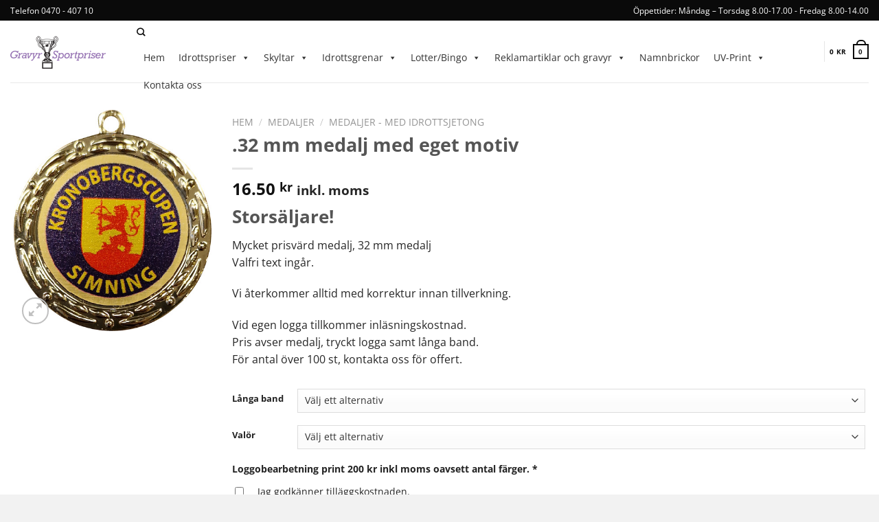

--- FILE ---
content_type: text/html; charset=UTF-8
request_url: https://gravyr-sportpriser.se/produkt/32-mm-medalj-med-eget-motiv/
body_size: 32686
content:
<!DOCTYPE html>
<html lang="sv-SE" class="loading-site no-js">
<head>
	<meta charset="UTF-8" />
	<link rel="profile" href="http://gmpg.org/xfn/11" />
	<link rel="pingback" href="https://gravyr-sportpriser.se/xmlrpc.php" />

	<script>(function(html){html.className = html.className.replace(/\bno-js\b/,'js')})(document.documentElement);</script>
<title>.32 mm medalj med eget motiv &#8211; Gravyr &amp; Sportpriser AB</title>
<meta name='robots' content='max-image-preview:large' />
<meta name="viewport" content="width=device-width, initial-scale=1" /><link rel='prefetch' href='https://gravyr-sportpriser.se/wp-content/themes/flatsome/assets/js/flatsome.js?ver=51d1c732cb1803d92751' />
<link rel='prefetch' href='https://gravyr-sportpriser.se/wp-content/themes/flatsome/assets/js/chunk.slider.js?ver=3.19.0' />
<link rel='prefetch' href='https://gravyr-sportpriser.se/wp-content/themes/flatsome/assets/js/chunk.popups.js?ver=3.19.0' />
<link rel='prefetch' href='https://gravyr-sportpriser.se/wp-content/themes/flatsome/assets/js/chunk.tooltips.js?ver=3.19.0' />
<link rel='prefetch' href='https://gravyr-sportpriser.se/wp-content/themes/flatsome/assets/js/woocommerce.js?ver=60a299668ea84c875077' />
<link rel="alternate" type="application/rss+xml" title="Gravyr &amp; Sportpriser AB &raquo; Webbflöde" href="https://gravyr-sportpriser.se/feed/" />
<link rel="alternate" type="application/rss+xml" title="Gravyr &amp; Sportpriser AB &raquo; Kommentarsflöde" href="https://gravyr-sportpriser.se/comments/feed/" />
<link rel="alternate" title="oEmbed (JSON)" type="application/json+oembed" href="https://gravyr-sportpriser.se/wp-json/oembed/1.0/embed?url=https%3A%2F%2Fgravyr-sportpriser.se%2Fprodukt%2F32-mm-medalj-med-eget-motiv%2F" />
<link rel="alternate" title="oEmbed (XML)" type="text/xml+oembed" href="https://gravyr-sportpriser.se/wp-json/oembed/1.0/embed?url=https%3A%2F%2Fgravyr-sportpriser.se%2Fprodukt%2F32-mm-medalj-med-eget-motiv%2F&#038;format=xml" />
<style id='wp-img-auto-sizes-contain-inline-css' type='text/css'>
img:is([sizes=auto i],[sizes^="auto," i]){contain-intrinsic-size:3000px 1500px}
/*# sourceURL=wp-img-auto-sizes-contain-inline-css */
</style>
<link rel='stylesheet' id='berocket_mm_quantity_style-css' href='https://gravyr-sportpriser.se/wp-content/plugins/minmax-quantity-for-woocommerce/css/shop.css?ver=1.3.8.3' type='text/css' media='all' />
<style id='wp-emoji-styles-inline-css' type='text/css'>

	img.wp-smiley, img.emoji {
		display: inline !important;
		border: none !important;
		box-shadow: none !important;
		height: 1em !important;
		width: 1em !important;
		margin: 0 0.07em !important;
		vertical-align: -0.1em !important;
		background: none !important;
		padding: 0 !important;
	}
/*# sourceURL=wp-emoji-styles-inline-css */
</style>
<style id='wp-block-library-inline-css' type='text/css'>
:root{--wp-block-synced-color:#7a00df;--wp-block-synced-color--rgb:122,0,223;--wp-bound-block-color:var(--wp-block-synced-color);--wp-editor-canvas-background:#ddd;--wp-admin-theme-color:#007cba;--wp-admin-theme-color--rgb:0,124,186;--wp-admin-theme-color-darker-10:#006ba1;--wp-admin-theme-color-darker-10--rgb:0,107,160.5;--wp-admin-theme-color-darker-20:#005a87;--wp-admin-theme-color-darker-20--rgb:0,90,135;--wp-admin-border-width-focus:2px}@media (min-resolution:192dpi){:root{--wp-admin-border-width-focus:1.5px}}.wp-element-button{cursor:pointer}:root .has-very-light-gray-background-color{background-color:#eee}:root .has-very-dark-gray-background-color{background-color:#313131}:root .has-very-light-gray-color{color:#eee}:root .has-very-dark-gray-color{color:#313131}:root .has-vivid-green-cyan-to-vivid-cyan-blue-gradient-background{background:linear-gradient(135deg,#00d084,#0693e3)}:root .has-purple-crush-gradient-background{background:linear-gradient(135deg,#34e2e4,#4721fb 50%,#ab1dfe)}:root .has-hazy-dawn-gradient-background{background:linear-gradient(135deg,#faaca8,#dad0ec)}:root .has-subdued-olive-gradient-background{background:linear-gradient(135deg,#fafae1,#67a671)}:root .has-atomic-cream-gradient-background{background:linear-gradient(135deg,#fdd79a,#004a59)}:root .has-nightshade-gradient-background{background:linear-gradient(135deg,#330968,#31cdcf)}:root .has-midnight-gradient-background{background:linear-gradient(135deg,#020381,#2874fc)}:root{--wp--preset--font-size--normal:16px;--wp--preset--font-size--huge:42px}.has-regular-font-size{font-size:1em}.has-larger-font-size{font-size:2.625em}.has-normal-font-size{font-size:var(--wp--preset--font-size--normal)}.has-huge-font-size{font-size:var(--wp--preset--font-size--huge)}.has-text-align-center{text-align:center}.has-text-align-left{text-align:left}.has-text-align-right{text-align:right}.has-fit-text{white-space:nowrap!important}#end-resizable-editor-section{display:none}.aligncenter{clear:both}.items-justified-left{justify-content:flex-start}.items-justified-center{justify-content:center}.items-justified-right{justify-content:flex-end}.items-justified-space-between{justify-content:space-between}.screen-reader-text{border:0;clip-path:inset(50%);height:1px;margin:-1px;overflow:hidden;padding:0;position:absolute;width:1px;word-wrap:normal!important}.screen-reader-text:focus{background-color:#ddd;clip-path:none;color:#444;display:block;font-size:1em;height:auto;left:5px;line-height:normal;padding:15px 23px 14px;text-decoration:none;top:5px;width:auto;z-index:100000}html :where(.has-border-color){border-style:solid}html :where([style*=border-top-color]){border-top-style:solid}html :where([style*=border-right-color]){border-right-style:solid}html :where([style*=border-bottom-color]){border-bottom-style:solid}html :where([style*=border-left-color]){border-left-style:solid}html :where([style*=border-width]){border-style:solid}html :where([style*=border-top-width]){border-top-style:solid}html :where([style*=border-right-width]){border-right-style:solid}html :where([style*=border-bottom-width]){border-bottom-style:solid}html :where([style*=border-left-width]){border-left-style:solid}html :where(img[class*=wp-image-]){height:auto;max-width:100%}:where(figure){margin:0 0 1em}html :where(.is-position-sticky){--wp-admin--admin-bar--position-offset:var(--wp-admin--admin-bar--height,0px)}@media screen and (max-width:600px){html :where(.is-position-sticky){--wp-admin--admin-bar--position-offset:0px}}
/*# sourceURL=/wp-includes/css/dist/block-library/common.min.css */
</style>
<link rel='stylesheet' id='photoswipe-css' href='https://gravyr-sportpriser.se/wp-content/plugins/woocommerce/assets/css/photoswipe/photoswipe.min.css?ver=10.4.3' type='text/css' media='all' />
<link rel='stylesheet' id='photoswipe-default-skin-css' href='https://gravyr-sportpriser.se/wp-content/plugins/woocommerce/assets/css/photoswipe/default-skin/default-skin.min.css?ver=10.4.3' type='text/css' media='all' />
<style id='woocommerce-inline-inline-css' type='text/css'>
.woocommerce form .form-row .required { visibility: visible; }
/*# sourceURL=woocommerce-inline-inline-css */
</style>
<link rel='stylesheet' id='megamenu-css' href='https://gravyr-sportpriser.se/wp-content/uploads/maxmegamenu/style.css?ver=e0ad27' type='text/css' media='all' />
<link rel='stylesheet' id='dashicons-css' href='https://gravyr-sportpriser.se/wp-includes/css/dashicons.min.css?ver=6.9' type='text/css' media='all' />
<link rel='stylesheet' id='swish-ecommerce-css' href='https://gravyr-sportpriser.se/wp-content/plugins/woo-swish-e-commerce/assets/stylesheets/swish.css?ver=3.7.6' type='text/css' media='all' />
<link rel='stylesheet' id='flatsome-main-css' href='https://gravyr-sportpriser.se/wp-content/themes/flatsome/assets/css/flatsome.css?ver=3.19.0' type='text/css' media='all' />
<style id='flatsome-main-inline-css' type='text/css'>
@font-face {
				font-family: "fl-icons";
				font-display: block;
				src: url(https://gravyr-sportpriser.se/wp-content/themes/flatsome/assets/css/icons/fl-icons.eot?v=3.19.0);
				src:
					url(https://gravyr-sportpriser.se/wp-content/themes/flatsome/assets/css/icons/fl-icons.eot#iefix?v=3.19.0) format("embedded-opentype"),
					url(https://gravyr-sportpriser.se/wp-content/themes/flatsome/assets/css/icons/fl-icons.woff2?v=3.19.0) format("woff2"),
					url(https://gravyr-sportpriser.se/wp-content/themes/flatsome/assets/css/icons/fl-icons.ttf?v=3.19.0) format("truetype"),
					url(https://gravyr-sportpriser.se/wp-content/themes/flatsome/assets/css/icons/fl-icons.woff?v=3.19.0) format("woff"),
					url(https://gravyr-sportpriser.se/wp-content/themes/flatsome/assets/css/icons/fl-icons.svg?v=3.19.0#fl-icons) format("svg");
			}
/*# sourceURL=flatsome-main-inline-css */
</style>
<link rel='stylesheet' id='flatsome-shop-css' href='https://gravyr-sportpriser.se/wp-content/themes/flatsome/assets/css/flatsome-shop.css?ver=3.19.0' type='text/css' media='all' />
<link rel='stylesheet' id='flatsome-style-css' href='https://gravyr-sportpriser.se/wp-content/themes/flatsome-child/style.css?ver=3.0' type='text/css' media='all' />
<link rel='stylesheet' id='wapf-frontend-css' href='https://gravyr-sportpriser.se/wp-content/plugins/advanced-product-fields-for-woocommerce-pro/assets/css/frontend.min.css?ver=1.7.6' type='text/css' media='all' />
<link rel='stylesheet' id='wapf-dp-css' href='https://gravyr-sportpriser.se/wp-content/plugins/advanced-product-fields-for-woocommerce-pro/assets/css/datepicker.min.css?ver=1.7.6' type='text/css' media='all' />
<script type="text/javascript" src="https://gravyr-sportpriser.se/wp-includes/js/jquery/jquery.min.js?ver=3.7.1" id="jquery-core-js"></script>
<script type="text/javascript" src="https://gravyr-sportpriser.se/wp-includes/js/jquery/jquery-migrate.min.js?ver=3.4.1" id="jquery-migrate-js"></script>
<script type="text/javascript" src="https://gravyr-sportpriser.se/wp-content/plugins/minmax-quantity-for-woocommerce/js/frontend.js?ver=6.9" id="berocket-front-cart-js-js"></script>
<script type="text/javascript" src="https://gravyr-sportpriser.se/wp-content/plugins/woocommerce/assets/js/jquery-blockui/jquery.blockUI.min.js?ver=2.7.0-wc.10.4.3" id="wc-jquery-blockui-js" data-wp-strategy="defer"></script>
<script type="text/javascript" id="wc-add-to-cart-js-extra">
/* <![CDATA[ */
var wc_add_to_cart_params = {"ajax_url":"/wp-admin/admin-ajax.php","wc_ajax_url":"/?wc-ajax=%%endpoint%%","i18n_view_cart":"Visa varukorg","cart_url":"https://gravyr-sportpriser.se/varukorg/","is_cart":"","cart_redirect_after_add":"no"};
//# sourceURL=wc-add-to-cart-js-extra
/* ]]> */
</script>
<script type="text/javascript" src="https://gravyr-sportpriser.se/wp-content/plugins/woocommerce/assets/js/frontend/add-to-cart.min.js?ver=10.4.3" id="wc-add-to-cart-js" defer="defer" data-wp-strategy="defer"></script>
<script type="text/javascript" src="https://gravyr-sportpriser.se/wp-content/plugins/woocommerce/assets/js/photoswipe/photoswipe.min.js?ver=4.1.1-wc.10.4.3" id="wc-photoswipe-js" defer="defer" data-wp-strategy="defer"></script>
<script type="text/javascript" src="https://gravyr-sportpriser.se/wp-content/plugins/woocommerce/assets/js/photoswipe/photoswipe-ui-default.min.js?ver=4.1.1-wc.10.4.3" id="wc-photoswipe-ui-default-js" defer="defer" data-wp-strategy="defer"></script>
<script type="text/javascript" id="wc-single-product-js-extra">
/* <![CDATA[ */
var wc_single_product_params = {"i18n_required_rating_text":"V\u00e4lj ett betyg","i18n_rating_options":["1 av 5 stj\u00e4rnor","2 av 5 stj\u00e4rnor","3 av 5 stj\u00e4rnor","4 av 5 stj\u00e4rnor","5 av 5 stj\u00e4rnor"],"i18n_product_gallery_trigger_text":"Visa bildgalleri i fullsk\u00e4rm","review_rating_required":"yes","flexslider":{"rtl":false,"animation":"slide","smoothHeight":true,"directionNav":false,"controlNav":"thumbnails","slideshow":false,"animationSpeed":500,"animationLoop":false,"allowOneSlide":false},"zoom_enabled":"","zoom_options":[],"photoswipe_enabled":"1","photoswipe_options":{"shareEl":false,"closeOnScroll":false,"history":false,"hideAnimationDuration":0,"showAnimationDuration":0},"flexslider_enabled":""};
//# sourceURL=wc-single-product-js-extra
/* ]]> */
</script>
<script type="text/javascript" src="https://gravyr-sportpriser.se/wp-content/plugins/woocommerce/assets/js/frontend/single-product.min.js?ver=10.4.3" id="wc-single-product-js" defer="defer" data-wp-strategy="defer"></script>
<script type="text/javascript" src="https://gravyr-sportpriser.se/wp-content/plugins/woocommerce/assets/js/js-cookie/js.cookie.min.js?ver=2.1.4-wc.10.4.3" id="wc-js-cookie-js" data-wp-strategy="defer"></script>
<script type="text/javascript" id="waiting-for-swish-callback-js-extra">
/* <![CDATA[ */
var swish = {"logo":"https://gravyr-sportpriser.se/wp-content/plugins/woo-swish-e-commerce/assets/images/Swish_Logo_Primary_Light-BG_SVG.svg","ajaxurl":"https://gravyr-sportpriser.se/wp-admin/admin-ajax.php","nonce":"39e7139d8c","message":"Starta din Swish app och godk\u00e4nn betalningen","frontendLogging":""};
//# sourceURL=waiting-for-swish-callback-js-extra
/* ]]> */
</script>
<script type="text/javascript" src="https://gravyr-sportpriser.se/wp-content/plugins/woo-swish-e-commerce/assets/javascript/swish.js?ver=3.7.6" id="waiting-for-swish-callback-js"></script>
<link rel="https://api.w.org/" href="https://gravyr-sportpriser.se/wp-json/" /><link rel="alternate" title="JSON" type="application/json" href="https://gravyr-sportpriser.se/wp-json/wp/v2/product/5899" /><link rel="EditURI" type="application/rsd+xml" title="RSD" href="https://gravyr-sportpriser.se/xmlrpc.php?rsd" />
<meta name="generator" content="WordPress 6.9" />
<meta name="generator" content="WooCommerce 10.4.3" />
<link rel="canonical" href="https://gravyr-sportpriser.se/produkt/32-mm-medalj-med-eget-motiv/" />
<link rel='shortlink' href='https://gravyr-sportpriser.se/?p=5899' />
<style></style>	<noscript><style>.woocommerce-product-gallery{ opacity: 1 !important; }</style></noscript>
	<meta name="generator" content="Elementor 3.34.2; features: additional_custom_breakpoints; settings: css_print_method-external, google_font-enabled, font_display-auto">
			<style>
				.e-con.e-parent:nth-of-type(n+4):not(.e-lazyloaded):not(.e-no-lazyload),
				.e-con.e-parent:nth-of-type(n+4):not(.e-lazyloaded):not(.e-no-lazyload) * {
					background-image: none !important;
				}
				@media screen and (max-height: 1024px) {
					.e-con.e-parent:nth-of-type(n+3):not(.e-lazyloaded):not(.e-no-lazyload),
					.e-con.e-parent:nth-of-type(n+3):not(.e-lazyloaded):not(.e-no-lazyload) * {
						background-image: none !important;
					}
				}
				@media screen and (max-height: 640px) {
					.e-con.e-parent:nth-of-type(n+2):not(.e-lazyloaded):not(.e-no-lazyload),
					.e-con.e-parent:nth-of-type(n+2):not(.e-lazyloaded):not(.e-no-lazyload) * {
						background-image: none !important;
					}
				}
			</style>
			<link rel="icon" href="https://gravyr-sportpriser.se/wp-content/uploads/2021/06/cropped-logo-32x32.png" sizes="32x32" />
<link rel="icon" href="https://gravyr-sportpriser.se/wp-content/uploads/2021/06/cropped-logo-192x192.png" sizes="192x192" />
<link rel="apple-touch-icon" href="https://gravyr-sportpriser.se/wp-content/uploads/2021/06/cropped-logo-180x180.png" />
<meta name="msapplication-TileImage" content="https://gravyr-sportpriser.se/wp-content/uploads/2021/06/cropped-logo-270x270.png" />
<style id="custom-css" type="text/css">:root {--primary-color: #0a0a0a;--fs-color-primary: #0a0a0a;--fs-color-secondary: #5a006e;--fs-color-success: #24ac73;--fs-color-alert: #b20000;--fs-experimental-link-color: #0a0a0a;--fs-experimental-link-color-hover: #111;}.tooltipster-base {--tooltip-color: #fff;--tooltip-bg-color: #000;}.off-canvas-right .mfp-content, .off-canvas-left .mfp-content {--drawer-width: 300px;}.off-canvas .mfp-content.off-canvas-cart {--drawer-width: 360px;}.container-width, .full-width .ubermenu-nav, .container, .row{max-width: 1270px}.row.row-collapse{max-width: 1240px}.row.row-small{max-width: 1262.5px}.row.row-large{max-width: 1300px}.header-main{height: 90px}#logo img{max-height: 90px}#logo{width:154px;}#logo img{padding:20px 0;}.header-bottom{min-height: 55px}.header-top{min-height: 30px}.transparent .header-main{height: 30px}.transparent #logo img{max-height: 30px}.has-transparent + .page-title:first-of-type,.has-transparent + #main > .page-title,.has-transparent + #main > div > .page-title,.has-transparent + #main .page-header-wrapper:first-of-type .page-title{padding-top: 60px;}.transparent .header-wrapper{background-color: #969696!important;}.transparent .top-divider{display: none;}.header.show-on-scroll,.stuck .header-main{height:70px!important}.stuck #logo img{max-height: 70px!important}.header-bg-color {background-color: #ffffff}.header-bottom {background-color: #f1f1f1}.top-bar-nav > li > a{line-height: 16px }.header-main .nav > li > a{line-height: 16px }.stuck .header-main .nav > li > a{line-height: 50px }@media (max-width: 549px) {.header-main{height: 70px}#logo img{max-height: 70px}}.nav-dropdown{font-size:100%}.header-top{background-color:#0a0a0a!important;}body{color: #262626}body{font-size: 100%;}@media screen and (max-width: 549px){body{font-size: 100%;}}body{font-family: "Open Sans", sans-serif;}body {font-weight: 400;font-style: normal;}.nav > li > a {font-family: "Open Sans", sans-serif;}.mobile-sidebar-levels-2 .nav > li > ul > li > a {font-family: "Open Sans", sans-serif;}.nav > li > a,.mobile-sidebar-levels-2 .nav > li > ul > li > a {font-weight: 600;font-style: normal;}h1,h2,h3,h4,h5,h6,.heading-font, .off-canvas-center .nav-sidebar.nav-vertical > li > a{font-family: "Open Sans", sans-serif;}h1,h2,h3,h4,h5,h6,.heading-font,.banner h1,.banner h2 {font-weight: 700;font-style: normal;}.alt-font{font-family: "Dancing Script", sans-serif;}.alt-font {font-weight: 400!important;font-style: normal!important;}.header:not(.transparent) .header-nav-main.nav > li > a {color: #0a0a0a;}.has-equal-box-heights .box-image {padding-top: 100%;}input[type='submit'], input[type="button"], button:not(.icon), .button:not(.icon){border-radius: 100px!important}.shop-page-title.featured-title .title-bg{ background-image: url(https://gravyr-sportpriser.se/wp-content/uploads/2023/09/GS103-32-tryck.jpg)!important;}@media screen and (min-width: 550px){.products .box-vertical .box-image{min-width: 600px!important;width: 600px!important;}}.absolute-footer, html{background-color: #f2f2f2}.nav-vertical-fly-out > li + li {border-top-width: 1px; border-top-style: solid;}.label-new.menu-item > a:after{content:"Ny";}.label-hot.menu-item > a:after{content:"Het";}.label-sale.menu-item > a:after{content:"Rea";}.label-popular.menu-item > a:after{content:"Populär";}</style><style id="kirki-inline-styles">/* cyrillic-ext */
@font-face {
  font-family: 'Open Sans';
  font-style: normal;
  font-weight: 400;
  font-stretch: 100%;
  font-display: swap;
  src: url(https://gravyr-sportpriser.se/wp-content/fonts/open-sans/memvYaGs126MiZpBA-UvWbX2vVnXBbObj2OVTSKmu1aB.woff2) format('woff2');
  unicode-range: U+0460-052F, U+1C80-1C8A, U+20B4, U+2DE0-2DFF, U+A640-A69F, U+FE2E-FE2F;
}
/* cyrillic */
@font-face {
  font-family: 'Open Sans';
  font-style: normal;
  font-weight: 400;
  font-stretch: 100%;
  font-display: swap;
  src: url(https://gravyr-sportpriser.se/wp-content/fonts/open-sans/memvYaGs126MiZpBA-UvWbX2vVnXBbObj2OVTSumu1aB.woff2) format('woff2');
  unicode-range: U+0301, U+0400-045F, U+0490-0491, U+04B0-04B1, U+2116;
}
/* greek-ext */
@font-face {
  font-family: 'Open Sans';
  font-style: normal;
  font-weight: 400;
  font-stretch: 100%;
  font-display: swap;
  src: url(https://gravyr-sportpriser.se/wp-content/fonts/open-sans/memvYaGs126MiZpBA-UvWbX2vVnXBbObj2OVTSOmu1aB.woff2) format('woff2');
  unicode-range: U+1F00-1FFF;
}
/* greek */
@font-face {
  font-family: 'Open Sans';
  font-style: normal;
  font-weight: 400;
  font-stretch: 100%;
  font-display: swap;
  src: url(https://gravyr-sportpriser.se/wp-content/fonts/open-sans/memvYaGs126MiZpBA-UvWbX2vVnXBbObj2OVTSymu1aB.woff2) format('woff2');
  unicode-range: U+0370-0377, U+037A-037F, U+0384-038A, U+038C, U+038E-03A1, U+03A3-03FF;
}
/* hebrew */
@font-face {
  font-family: 'Open Sans';
  font-style: normal;
  font-weight: 400;
  font-stretch: 100%;
  font-display: swap;
  src: url(https://gravyr-sportpriser.se/wp-content/fonts/open-sans/memvYaGs126MiZpBA-UvWbX2vVnXBbObj2OVTS2mu1aB.woff2) format('woff2');
  unicode-range: U+0307-0308, U+0590-05FF, U+200C-2010, U+20AA, U+25CC, U+FB1D-FB4F;
}
/* math */
@font-face {
  font-family: 'Open Sans';
  font-style: normal;
  font-weight: 400;
  font-stretch: 100%;
  font-display: swap;
  src: url(https://gravyr-sportpriser.se/wp-content/fonts/open-sans/memvYaGs126MiZpBA-UvWbX2vVnXBbObj2OVTVOmu1aB.woff2) format('woff2');
  unicode-range: U+0302-0303, U+0305, U+0307-0308, U+0310, U+0312, U+0315, U+031A, U+0326-0327, U+032C, U+032F-0330, U+0332-0333, U+0338, U+033A, U+0346, U+034D, U+0391-03A1, U+03A3-03A9, U+03B1-03C9, U+03D1, U+03D5-03D6, U+03F0-03F1, U+03F4-03F5, U+2016-2017, U+2034-2038, U+203C, U+2040, U+2043, U+2047, U+2050, U+2057, U+205F, U+2070-2071, U+2074-208E, U+2090-209C, U+20D0-20DC, U+20E1, U+20E5-20EF, U+2100-2112, U+2114-2115, U+2117-2121, U+2123-214F, U+2190, U+2192, U+2194-21AE, U+21B0-21E5, U+21F1-21F2, U+21F4-2211, U+2213-2214, U+2216-22FF, U+2308-230B, U+2310, U+2319, U+231C-2321, U+2336-237A, U+237C, U+2395, U+239B-23B7, U+23D0, U+23DC-23E1, U+2474-2475, U+25AF, U+25B3, U+25B7, U+25BD, U+25C1, U+25CA, U+25CC, U+25FB, U+266D-266F, U+27C0-27FF, U+2900-2AFF, U+2B0E-2B11, U+2B30-2B4C, U+2BFE, U+3030, U+FF5B, U+FF5D, U+1D400-1D7FF, U+1EE00-1EEFF;
}
/* symbols */
@font-face {
  font-family: 'Open Sans';
  font-style: normal;
  font-weight: 400;
  font-stretch: 100%;
  font-display: swap;
  src: url(https://gravyr-sportpriser.se/wp-content/fonts/open-sans/memvYaGs126MiZpBA-UvWbX2vVnXBbObj2OVTUGmu1aB.woff2) format('woff2');
  unicode-range: U+0001-000C, U+000E-001F, U+007F-009F, U+20DD-20E0, U+20E2-20E4, U+2150-218F, U+2190, U+2192, U+2194-2199, U+21AF, U+21E6-21F0, U+21F3, U+2218-2219, U+2299, U+22C4-22C6, U+2300-243F, U+2440-244A, U+2460-24FF, U+25A0-27BF, U+2800-28FF, U+2921-2922, U+2981, U+29BF, U+29EB, U+2B00-2BFF, U+4DC0-4DFF, U+FFF9-FFFB, U+10140-1018E, U+10190-1019C, U+101A0, U+101D0-101FD, U+102E0-102FB, U+10E60-10E7E, U+1D2C0-1D2D3, U+1D2E0-1D37F, U+1F000-1F0FF, U+1F100-1F1AD, U+1F1E6-1F1FF, U+1F30D-1F30F, U+1F315, U+1F31C, U+1F31E, U+1F320-1F32C, U+1F336, U+1F378, U+1F37D, U+1F382, U+1F393-1F39F, U+1F3A7-1F3A8, U+1F3AC-1F3AF, U+1F3C2, U+1F3C4-1F3C6, U+1F3CA-1F3CE, U+1F3D4-1F3E0, U+1F3ED, U+1F3F1-1F3F3, U+1F3F5-1F3F7, U+1F408, U+1F415, U+1F41F, U+1F426, U+1F43F, U+1F441-1F442, U+1F444, U+1F446-1F449, U+1F44C-1F44E, U+1F453, U+1F46A, U+1F47D, U+1F4A3, U+1F4B0, U+1F4B3, U+1F4B9, U+1F4BB, U+1F4BF, U+1F4C8-1F4CB, U+1F4D6, U+1F4DA, U+1F4DF, U+1F4E3-1F4E6, U+1F4EA-1F4ED, U+1F4F7, U+1F4F9-1F4FB, U+1F4FD-1F4FE, U+1F503, U+1F507-1F50B, U+1F50D, U+1F512-1F513, U+1F53E-1F54A, U+1F54F-1F5FA, U+1F610, U+1F650-1F67F, U+1F687, U+1F68D, U+1F691, U+1F694, U+1F698, U+1F6AD, U+1F6B2, U+1F6B9-1F6BA, U+1F6BC, U+1F6C6-1F6CF, U+1F6D3-1F6D7, U+1F6E0-1F6EA, U+1F6F0-1F6F3, U+1F6F7-1F6FC, U+1F700-1F7FF, U+1F800-1F80B, U+1F810-1F847, U+1F850-1F859, U+1F860-1F887, U+1F890-1F8AD, U+1F8B0-1F8BB, U+1F8C0-1F8C1, U+1F900-1F90B, U+1F93B, U+1F946, U+1F984, U+1F996, U+1F9E9, U+1FA00-1FA6F, U+1FA70-1FA7C, U+1FA80-1FA89, U+1FA8F-1FAC6, U+1FACE-1FADC, U+1FADF-1FAE9, U+1FAF0-1FAF8, U+1FB00-1FBFF;
}
/* vietnamese */
@font-face {
  font-family: 'Open Sans';
  font-style: normal;
  font-weight: 400;
  font-stretch: 100%;
  font-display: swap;
  src: url(https://gravyr-sportpriser.se/wp-content/fonts/open-sans/memvYaGs126MiZpBA-UvWbX2vVnXBbObj2OVTSCmu1aB.woff2) format('woff2');
  unicode-range: U+0102-0103, U+0110-0111, U+0128-0129, U+0168-0169, U+01A0-01A1, U+01AF-01B0, U+0300-0301, U+0303-0304, U+0308-0309, U+0323, U+0329, U+1EA0-1EF9, U+20AB;
}
/* latin-ext */
@font-face {
  font-family: 'Open Sans';
  font-style: normal;
  font-weight: 400;
  font-stretch: 100%;
  font-display: swap;
  src: url(https://gravyr-sportpriser.se/wp-content/fonts/open-sans/memvYaGs126MiZpBA-UvWbX2vVnXBbObj2OVTSGmu1aB.woff2) format('woff2');
  unicode-range: U+0100-02BA, U+02BD-02C5, U+02C7-02CC, U+02CE-02D7, U+02DD-02FF, U+0304, U+0308, U+0329, U+1D00-1DBF, U+1E00-1E9F, U+1EF2-1EFF, U+2020, U+20A0-20AB, U+20AD-20C0, U+2113, U+2C60-2C7F, U+A720-A7FF;
}
/* latin */
@font-face {
  font-family: 'Open Sans';
  font-style: normal;
  font-weight: 400;
  font-stretch: 100%;
  font-display: swap;
  src: url(https://gravyr-sportpriser.se/wp-content/fonts/open-sans/memvYaGs126MiZpBA-UvWbX2vVnXBbObj2OVTS-muw.woff2) format('woff2');
  unicode-range: U+0000-00FF, U+0131, U+0152-0153, U+02BB-02BC, U+02C6, U+02DA, U+02DC, U+0304, U+0308, U+0329, U+2000-206F, U+20AC, U+2122, U+2191, U+2193, U+2212, U+2215, U+FEFF, U+FFFD;
}
/* cyrillic-ext */
@font-face {
  font-family: 'Open Sans';
  font-style: normal;
  font-weight: 600;
  font-stretch: 100%;
  font-display: swap;
  src: url(https://gravyr-sportpriser.se/wp-content/fonts/open-sans/memvYaGs126MiZpBA-UvWbX2vVnXBbObj2OVTSKmu1aB.woff2) format('woff2');
  unicode-range: U+0460-052F, U+1C80-1C8A, U+20B4, U+2DE0-2DFF, U+A640-A69F, U+FE2E-FE2F;
}
/* cyrillic */
@font-face {
  font-family: 'Open Sans';
  font-style: normal;
  font-weight: 600;
  font-stretch: 100%;
  font-display: swap;
  src: url(https://gravyr-sportpriser.se/wp-content/fonts/open-sans/memvYaGs126MiZpBA-UvWbX2vVnXBbObj2OVTSumu1aB.woff2) format('woff2');
  unicode-range: U+0301, U+0400-045F, U+0490-0491, U+04B0-04B1, U+2116;
}
/* greek-ext */
@font-face {
  font-family: 'Open Sans';
  font-style: normal;
  font-weight: 600;
  font-stretch: 100%;
  font-display: swap;
  src: url(https://gravyr-sportpriser.se/wp-content/fonts/open-sans/memvYaGs126MiZpBA-UvWbX2vVnXBbObj2OVTSOmu1aB.woff2) format('woff2');
  unicode-range: U+1F00-1FFF;
}
/* greek */
@font-face {
  font-family: 'Open Sans';
  font-style: normal;
  font-weight: 600;
  font-stretch: 100%;
  font-display: swap;
  src: url(https://gravyr-sportpriser.se/wp-content/fonts/open-sans/memvYaGs126MiZpBA-UvWbX2vVnXBbObj2OVTSymu1aB.woff2) format('woff2');
  unicode-range: U+0370-0377, U+037A-037F, U+0384-038A, U+038C, U+038E-03A1, U+03A3-03FF;
}
/* hebrew */
@font-face {
  font-family: 'Open Sans';
  font-style: normal;
  font-weight: 600;
  font-stretch: 100%;
  font-display: swap;
  src: url(https://gravyr-sportpriser.se/wp-content/fonts/open-sans/memvYaGs126MiZpBA-UvWbX2vVnXBbObj2OVTS2mu1aB.woff2) format('woff2');
  unicode-range: U+0307-0308, U+0590-05FF, U+200C-2010, U+20AA, U+25CC, U+FB1D-FB4F;
}
/* math */
@font-face {
  font-family: 'Open Sans';
  font-style: normal;
  font-weight: 600;
  font-stretch: 100%;
  font-display: swap;
  src: url(https://gravyr-sportpriser.se/wp-content/fonts/open-sans/memvYaGs126MiZpBA-UvWbX2vVnXBbObj2OVTVOmu1aB.woff2) format('woff2');
  unicode-range: U+0302-0303, U+0305, U+0307-0308, U+0310, U+0312, U+0315, U+031A, U+0326-0327, U+032C, U+032F-0330, U+0332-0333, U+0338, U+033A, U+0346, U+034D, U+0391-03A1, U+03A3-03A9, U+03B1-03C9, U+03D1, U+03D5-03D6, U+03F0-03F1, U+03F4-03F5, U+2016-2017, U+2034-2038, U+203C, U+2040, U+2043, U+2047, U+2050, U+2057, U+205F, U+2070-2071, U+2074-208E, U+2090-209C, U+20D0-20DC, U+20E1, U+20E5-20EF, U+2100-2112, U+2114-2115, U+2117-2121, U+2123-214F, U+2190, U+2192, U+2194-21AE, U+21B0-21E5, U+21F1-21F2, U+21F4-2211, U+2213-2214, U+2216-22FF, U+2308-230B, U+2310, U+2319, U+231C-2321, U+2336-237A, U+237C, U+2395, U+239B-23B7, U+23D0, U+23DC-23E1, U+2474-2475, U+25AF, U+25B3, U+25B7, U+25BD, U+25C1, U+25CA, U+25CC, U+25FB, U+266D-266F, U+27C0-27FF, U+2900-2AFF, U+2B0E-2B11, U+2B30-2B4C, U+2BFE, U+3030, U+FF5B, U+FF5D, U+1D400-1D7FF, U+1EE00-1EEFF;
}
/* symbols */
@font-face {
  font-family: 'Open Sans';
  font-style: normal;
  font-weight: 600;
  font-stretch: 100%;
  font-display: swap;
  src: url(https://gravyr-sportpriser.se/wp-content/fonts/open-sans/memvYaGs126MiZpBA-UvWbX2vVnXBbObj2OVTUGmu1aB.woff2) format('woff2');
  unicode-range: U+0001-000C, U+000E-001F, U+007F-009F, U+20DD-20E0, U+20E2-20E4, U+2150-218F, U+2190, U+2192, U+2194-2199, U+21AF, U+21E6-21F0, U+21F3, U+2218-2219, U+2299, U+22C4-22C6, U+2300-243F, U+2440-244A, U+2460-24FF, U+25A0-27BF, U+2800-28FF, U+2921-2922, U+2981, U+29BF, U+29EB, U+2B00-2BFF, U+4DC0-4DFF, U+FFF9-FFFB, U+10140-1018E, U+10190-1019C, U+101A0, U+101D0-101FD, U+102E0-102FB, U+10E60-10E7E, U+1D2C0-1D2D3, U+1D2E0-1D37F, U+1F000-1F0FF, U+1F100-1F1AD, U+1F1E6-1F1FF, U+1F30D-1F30F, U+1F315, U+1F31C, U+1F31E, U+1F320-1F32C, U+1F336, U+1F378, U+1F37D, U+1F382, U+1F393-1F39F, U+1F3A7-1F3A8, U+1F3AC-1F3AF, U+1F3C2, U+1F3C4-1F3C6, U+1F3CA-1F3CE, U+1F3D4-1F3E0, U+1F3ED, U+1F3F1-1F3F3, U+1F3F5-1F3F7, U+1F408, U+1F415, U+1F41F, U+1F426, U+1F43F, U+1F441-1F442, U+1F444, U+1F446-1F449, U+1F44C-1F44E, U+1F453, U+1F46A, U+1F47D, U+1F4A3, U+1F4B0, U+1F4B3, U+1F4B9, U+1F4BB, U+1F4BF, U+1F4C8-1F4CB, U+1F4D6, U+1F4DA, U+1F4DF, U+1F4E3-1F4E6, U+1F4EA-1F4ED, U+1F4F7, U+1F4F9-1F4FB, U+1F4FD-1F4FE, U+1F503, U+1F507-1F50B, U+1F50D, U+1F512-1F513, U+1F53E-1F54A, U+1F54F-1F5FA, U+1F610, U+1F650-1F67F, U+1F687, U+1F68D, U+1F691, U+1F694, U+1F698, U+1F6AD, U+1F6B2, U+1F6B9-1F6BA, U+1F6BC, U+1F6C6-1F6CF, U+1F6D3-1F6D7, U+1F6E0-1F6EA, U+1F6F0-1F6F3, U+1F6F7-1F6FC, U+1F700-1F7FF, U+1F800-1F80B, U+1F810-1F847, U+1F850-1F859, U+1F860-1F887, U+1F890-1F8AD, U+1F8B0-1F8BB, U+1F8C0-1F8C1, U+1F900-1F90B, U+1F93B, U+1F946, U+1F984, U+1F996, U+1F9E9, U+1FA00-1FA6F, U+1FA70-1FA7C, U+1FA80-1FA89, U+1FA8F-1FAC6, U+1FACE-1FADC, U+1FADF-1FAE9, U+1FAF0-1FAF8, U+1FB00-1FBFF;
}
/* vietnamese */
@font-face {
  font-family: 'Open Sans';
  font-style: normal;
  font-weight: 600;
  font-stretch: 100%;
  font-display: swap;
  src: url(https://gravyr-sportpriser.se/wp-content/fonts/open-sans/memvYaGs126MiZpBA-UvWbX2vVnXBbObj2OVTSCmu1aB.woff2) format('woff2');
  unicode-range: U+0102-0103, U+0110-0111, U+0128-0129, U+0168-0169, U+01A0-01A1, U+01AF-01B0, U+0300-0301, U+0303-0304, U+0308-0309, U+0323, U+0329, U+1EA0-1EF9, U+20AB;
}
/* latin-ext */
@font-face {
  font-family: 'Open Sans';
  font-style: normal;
  font-weight: 600;
  font-stretch: 100%;
  font-display: swap;
  src: url(https://gravyr-sportpriser.se/wp-content/fonts/open-sans/memvYaGs126MiZpBA-UvWbX2vVnXBbObj2OVTSGmu1aB.woff2) format('woff2');
  unicode-range: U+0100-02BA, U+02BD-02C5, U+02C7-02CC, U+02CE-02D7, U+02DD-02FF, U+0304, U+0308, U+0329, U+1D00-1DBF, U+1E00-1E9F, U+1EF2-1EFF, U+2020, U+20A0-20AB, U+20AD-20C0, U+2113, U+2C60-2C7F, U+A720-A7FF;
}
/* latin */
@font-face {
  font-family: 'Open Sans';
  font-style: normal;
  font-weight: 600;
  font-stretch: 100%;
  font-display: swap;
  src: url(https://gravyr-sportpriser.se/wp-content/fonts/open-sans/memvYaGs126MiZpBA-UvWbX2vVnXBbObj2OVTS-muw.woff2) format('woff2');
  unicode-range: U+0000-00FF, U+0131, U+0152-0153, U+02BB-02BC, U+02C6, U+02DA, U+02DC, U+0304, U+0308, U+0329, U+2000-206F, U+20AC, U+2122, U+2191, U+2193, U+2212, U+2215, U+FEFF, U+FFFD;
}
/* cyrillic-ext */
@font-face {
  font-family: 'Open Sans';
  font-style: normal;
  font-weight: 700;
  font-stretch: 100%;
  font-display: swap;
  src: url(https://gravyr-sportpriser.se/wp-content/fonts/open-sans/memvYaGs126MiZpBA-UvWbX2vVnXBbObj2OVTSKmu1aB.woff2) format('woff2');
  unicode-range: U+0460-052F, U+1C80-1C8A, U+20B4, U+2DE0-2DFF, U+A640-A69F, U+FE2E-FE2F;
}
/* cyrillic */
@font-face {
  font-family: 'Open Sans';
  font-style: normal;
  font-weight: 700;
  font-stretch: 100%;
  font-display: swap;
  src: url(https://gravyr-sportpriser.se/wp-content/fonts/open-sans/memvYaGs126MiZpBA-UvWbX2vVnXBbObj2OVTSumu1aB.woff2) format('woff2');
  unicode-range: U+0301, U+0400-045F, U+0490-0491, U+04B0-04B1, U+2116;
}
/* greek-ext */
@font-face {
  font-family: 'Open Sans';
  font-style: normal;
  font-weight: 700;
  font-stretch: 100%;
  font-display: swap;
  src: url(https://gravyr-sportpriser.se/wp-content/fonts/open-sans/memvYaGs126MiZpBA-UvWbX2vVnXBbObj2OVTSOmu1aB.woff2) format('woff2');
  unicode-range: U+1F00-1FFF;
}
/* greek */
@font-face {
  font-family: 'Open Sans';
  font-style: normal;
  font-weight: 700;
  font-stretch: 100%;
  font-display: swap;
  src: url(https://gravyr-sportpriser.se/wp-content/fonts/open-sans/memvYaGs126MiZpBA-UvWbX2vVnXBbObj2OVTSymu1aB.woff2) format('woff2');
  unicode-range: U+0370-0377, U+037A-037F, U+0384-038A, U+038C, U+038E-03A1, U+03A3-03FF;
}
/* hebrew */
@font-face {
  font-family: 'Open Sans';
  font-style: normal;
  font-weight: 700;
  font-stretch: 100%;
  font-display: swap;
  src: url(https://gravyr-sportpriser.se/wp-content/fonts/open-sans/memvYaGs126MiZpBA-UvWbX2vVnXBbObj2OVTS2mu1aB.woff2) format('woff2');
  unicode-range: U+0307-0308, U+0590-05FF, U+200C-2010, U+20AA, U+25CC, U+FB1D-FB4F;
}
/* math */
@font-face {
  font-family: 'Open Sans';
  font-style: normal;
  font-weight: 700;
  font-stretch: 100%;
  font-display: swap;
  src: url(https://gravyr-sportpriser.se/wp-content/fonts/open-sans/memvYaGs126MiZpBA-UvWbX2vVnXBbObj2OVTVOmu1aB.woff2) format('woff2');
  unicode-range: U+0302-0303, U+0305, U+0307-0308, U+0310, U+0312, U+0315, U+031A, U+0326-0327, U+032C, U+032F-0330, U+0332-0333, U+0338, U+033A, U+0346, U+034D, U+0391-03A1, U+03A3-03A9, U+03B1-03C9, U+03D1, U+03D5-03D6, U+03F0-03F1, U+03F4-03F5, U+2016-2017, U+2034-2038, U+203C, U+2040, U+2043, U+2047, U+2050, U+2057, U+205F, U+2070-2071, U+2074-208E, U+2090-209C, U+20D0-20DC, U+20E1, U+20E5-20EF, U+2100-2112, U+2114-2115, U+2117-2121, U+2123-214F, U+2190, U+2192, U+2194-21AE, U+21B0-21E5, U+21F1-21F2, U+21F4-2211, U+2213-2214, U+2216-22FF, U+2308-230B, U+2310, U+2319, U+231C-2321, U+2336-237A, U+237C, U+2395, U+239B-23B7, U+23D0, U+23DC-23E1, U+2474-2475, U+25AF, U+25B3, U+25B7, U+25BD, U+25C1, U+25CA, U+25CC, U+25FB, U+266D-266F, U+27C0-27FF, U+2900-2AFF, U+2B0E-2B11, U+2B30-2B4C, U+2BFE, U+3030, U+FF5B, U+FF5D, U+1D400-1D7FF, U+1EE00-1EEFF;
}
/* symbols */
@font-face {
  font-family: 'Open Sans';
  font-style: normal;
  font-weight: 700;
  font-stretch: 100%;
  font-display: swap;
  src: url(https://gravyr-sportpriser.se/wp-content/fonts/open-sans/memvYaGs126MiZpBA-UvWbX2vVnXBbObj2OVTUGmu1aB.woff2) format('woff2');
  unicode-range: U+0001-000C, U+000E-001F, U+007F-009F, U+20DD-20E0, U+20E2-20E4, U+2150-218F, U+2190, U+2192, U+2194-2199, U+21AF, U+21E6-21F0, U+21F3, U+2218-2219, U+2299, U+22C4-22C6, U+2300-243F, U+2440-244A, U+2460-24FF, U+25A0-27BF, U+2800-28FF, U+2921-2922, U+2981, U+29BF, U+29EB, U+2B00-2BFF, U+4DC0-4DFF, U+FFF9-FFFB, U+10140-1018E, U+10190-1019C, U+101A0, U+101D0-101FD, U+102E0-102FB, U+10E60-10E7E, U+1D2C0-1D2D3, U+1D2E0-1D37F, U+1F000-1F0FF, U+1F100-1F1AD, U+1F1E6-1F1FF, U+1F30D-1F30F, U+1F315, U+1F31C, U+1F31E, U+1F320-1F32C, U+1F336, U+1F378, U+1F37D, U+1F382, U+1F393-1F39F, U+1F3A7-1F3A8, U+1F3AC-1F3AF, U+1F3C2, U+1F3C4-1F3C6, U+1F3CA-1F3CE, U+1F3D4-1F3E0, U+1F3ED, U+1F3F1-1F3F3, U+1F3F5-1F3F7, U+1F408, U+1F415, U+1F41F, U+1F426, U+1F43F, U+1F441-1F442, U+1F444, U+1F446-1F449, U+1F44C-1F44E, U+1F453, U+1F46A, U+1F47D, U+1F4A3, U+1F4B0, U+1F4B3, U+1F4B9, U+1F4BB, U+1F4BF, U+1F4C8-1F4CB, U+1F4D6, U+1F4DA, U+1F4DF, U+1F4E3-1F4E6, U+1F4EA-1F4ED, U+1F4F7, U+1F4F9-1F4FB, U+1F4FD-1F4FE, U+1F503, U+1F507-1F50B, U+1F50D, U+1F512-1F513, U+1F53E-1F54A, U+1F54F-1F5FA, U+1F610, U+1F650-1F67F, U+1F687, U+1F68D, U+1F691, U+1F694, U+1F698, U+1F6AD, U+1F6B2, U+1F6B9-1F6BA, U+1F6BC, U+1F6C6-1F6CF, U+1F6D3-1F6D7, U+1F6E0-1F6EA, U+1F6F0-1F6F3, U+1F6F7-1F6FC, U+1F700-1F7FF, U+1F800-1F80B, U+1F810-1F847, U+1F850-1F859, U+1F860-1F887, U+1F890-1F8AD, U+1F8B0-1F8BB, U+1F8C0-1F8C1, U+1F900-1F90B, U+1F93B, U+1F946, U+1F984, U+1F996, U+1F9E9, U+1FA00-1FA6F, U+1FA70-1FA7C, U+1FA80-1FA89, U+1FA8F-1FAC6, U+1FACE-1FADC, U+1FADF-1FAE9, U+1FAF0-1FAF8, U+1FB00-1FBFF;
}
/* vietnamese */
@font-face {
  font-family: 'Open Sans';
  font-style: normal;
  font-weight: 700;
  font-stretch: 100%;
  font-display: swap;
  src: url(https://gravyr-sportpriser.se/wp-content/fonts/open-sans/memvYaGs126MiZpBA-UvWbX2vVnXBbObj2OVTSCmu1aB.woff2) format('woff2');
  unicode-range: U+0102-0103, U+0110-0111, U+0128-0129, U+0168-0169, U+01A0-01A1, U+01AF-01B0, U+0300-0301, U+0303-0304, U+0308-0309, U+0323, U+0329, U+1EA0-1EF9, U+20AB;
}
/* latin-ext */
@font-face {
  font-family: 'Open Sans';
  font-style: normal;
  font-weight: 700;
  font-stretch: 100%;
  font-display: swap;
  src: url(https://gravyr-sportpriser.se/wp-content/fonts/open-sans/memvYaGs126MiZpBA-UvWbX2vVnXBbObj2OVTSGmu1aB.woff2) format('woff2');
  unicode-range: U+0100-02BA, U+02BD-02C5, U+02C7-02CC, U+02CE-02D7, U+02DD-02FF, U+0304, U+0308, U+0329, U+1D00-1DBF, U+1E00-1E9F, U+1EF2-1EFF, U+2020, U+20A0-20AB, U+20AD-20C0, U+2113, U+2C60-2C7F, U+A720-A7FF;
}
/* latin */
@font-face {
  font-family: 'Open Sans';
  font-style: normal;
  font-weight: 700;
  font-stretch: 100%;
  font-display: swap;
  src: url(https://gravyr-sportpriser.se/wp-content/fonts/open-sans/memvYaGs126MiZpBA-UvWbX2vVnXBbObj2OVTS-muw.woff2) format('woff2');
  unicode-range: U+0000-00FF, U+0131, U+0152-0153, U+02BB-02BC, U+02C6, U+02DA, U+02DC, U+0304, U+0308, U+0329, U+2000-206F, U+20AC, U+2122, U+2191, U+2193, U+2212, U+2215, U+FEFF, U+FFFD;
}/* vietnamese */
@font-face {
  font-family: 'Dancing Script';
  font-style: normal;
  font-weight: 400;
  font-display: swap;
  src: url(https://gravyr-sportpriser.se/wp-content/fonts/dancing-script/If2cXTr6YS-zF4S-kcSWSVi_sxjsohD9F50Ruu7BMSo3Rep8ltA.woff2) format('woff2');
  unicode-range: U+0102-0103, U+0110-0111, U+0128-0129, U+0168-0169, U+01A0-01A1, U+01AF-01B0, U+0300-0301, U+0303-0304, U+0308-0309, U+0323, U+0329, U+1EA0-1EF9, U+20AB;
}
/* latin-ext */
@font-face {
  font-family: 'Dancing Script';
  font-style: normal;
  font-weight: 400;
  font-display: swap;
  src: url(https://gravyr-sportpriser.se/wp-content/fonts/dancing-script/If2cXTr6YS-zF4S-kcSWSVi_sxjsohD9F50Ruu7BMSo3ROp8ltA.woff2) format('woff2');
  unicode-range: U+0100-02BA, U+02BD-02C5, U+02C7-02CC, U+02CE-02D7, U+02DD-02FF, U+0304, U+0308, U+0329, U+1D00-1DBF, U+1E00-1E9F, U+1EF2-1EFF, U+2020, U+20A0-20AB, U+20AD-20C0, U+2113, U+2C60-2C7F, U+A720-A7FF;
}
/* latin */
@font-face {
  font-family: 'Dancing Script';
  font-style: normal;
  font-weight: 400;
  font-display: swap;
  src: url(https://gravyr-sportpriser.se/wp-content/fonts/dancing-script/If2cXTr6YS-zF4S-kcSWSVi_sxjsohD9F50Ruu7BMSo3Sup8.woff2) format('woff2');
  unicode-range: U+0000-00FF, U+0131, U+0152-0153, U+02BB-02BC, U+02C6, U+02DA, U+02DC, U+0304, U+0308, U+0329, U+2000-206F, U+20AC, U+2122, U+2191, U+2193, U+2212, U+2215, U+FEFF, U+FFFD;
}</style><style type="text/css">/** Mega Menu CSS: fs **/</style>
</head>

<body class="wp-singular product-template-default single single-product postid-5899 wp-theme-flatsome wp-child-theme-flatsome-child theme-flatsome woocommerce woocommerce-page woocommerce-no-js mega-menu-primary full-width lightbox nav-dropdown-has-arrow nav-dropdown-has-shadow nav-dropdown-has-border mobile-submenu-toggle elementor-default elementor-kit-20">


<a class="skip-link screen-reader-text" href="#main">Skip to content</a>

<div id="wrapper">

	
	<header id="header" class="header header-full-width has-sticky sticky-jump">
		<div class="header-wrapper">
			<div id="top-bar" class="header-top hide-for-sticky nav-dark">
    <div class="flex-row container">
      <div class="flex-col hide-for-medium flex-left">
          <ul class="nav nav-left medium-nav-center nav-small  nav-divided">
              <li class="html custom html_topbar_left">Telefon 0470 - 407 10</li>          </ul>
      </div>

      <div class="flex-col hide-for-medium flex-center">
          <ul class="nav nav-center nav-small  nav-divided">
                        </ul>
      </div>

      <div class="flex-col hide-for-medium flex-right">
         <ul class="nav top-bar-nav nav-right nav-small  nav-divided">
              <li class="html custom html_topbar_right">Öppettider: Måndag – Torsdag 8.00-17.00 - 
Fredag 8.00-14.00</li>          </ul>
      </div>

            <div class="flex-col show-for-medium flex-grow">
          <ul class="nav nav-center nav-small mobile-nav  nav-divided">
              <li class="html custom html_topbar_left">Telefon 0470 - 407 10</li>          </ul>
      </div>
      
    </div>
</div>
<div id="masthead" class="header-main ">
      <div class="header-inner flex-row container logo-left medium-logo-center" role="navigation">

          <!-- Logo -->
          <div id="logo" class="flex-col logo">
            
<!-- Header logo -->
<a href="https://gravyr-sportpriser.se/" title="Gravyr &amp; Sportpriser AB - Sportpriser, tryck och skyltar" rel="home">
		<img width="278" height="100" src="https://gravyr-sportpriser.se/wp-content/uploads/2021/06/logo.png" class="header_logo header-logo" alt="Gravyr &amp; Sportpriser AB"/><img  width="278" height="100" src="https://gravyr-sportpriser.se/wp-content/uploads/2021/06/logo.png" class="header-logo-dark" alt="Gravyr &amp; Sportpriser AB"/></a>
          </div>

          <!-- Mobile Left Elements -->
          <div class="flex-col show-for-medium flex-left">
            <ul class="mobile-nav nav nav-left ">
              <li class="nav-icon has-icon">
  		<a href="#" data-open="#main-menu" data-pos="left" data-bg="main-menu-overlay" data-color="" class="is-small" aria-label="Menu" aria-controls="main-menu" aria-expanded="false">

		  <i class="icon-menu" ></i>
		  		</a>
	</li>
            </ul>
          </div>

          <!-- Left Elements -->
          <div class="flex-col hide-for-medium flex-left
            flex-grow">
            <ul class="header-nav header-nav-main nav nav-left  nav-size-xsmall nav-spacing-xsmall nav-uppercase" >
              <li class="header-search header-search-dropdown has-icon has-dropdown menu-item-has-children">
		<a href="#" aria-label="Sök" class="is-small"><i class="icon-search" ></i></a>
		<ul class="nav-dropdown nav-dropdown-simple">
	 	<li class="header-search-form search-form html relative has-icon">
	<div class="header-search-form-wrapper">
		<div class="searchform-wrapper ux-search-box relative is-normal"><form role="search" method="get" class="searchform" action="https://gravyr-sportpriser.se/">
	<div class="flex-row relative">
						<div class="flex-col flex-grow">
			<label class="screen-reader-text" for="woocommerce-product-search-field-0">Sök efter:</label>
			<input type="search" id="woocommerce-product-search-field-0" class="search-field mb-0" placeholder="Sök&hellip;" value="" name="s" />
			<input type="hidden" name="post_type" value="product" />
					</div>
		<div class="flex-col">
			<button type="submit" value="Sök" class="ux-search-submit submit-button secondary button  icon mb-0" aria-label="Submit">
				<i class="icon-search" ></i>			</button>
		</div>
	</div>
	<div class="live-search-results text-left z-top"></div>
</form>
</div>	</div>
</li>
	</ul>
</li>
<div id="mega-menu-wrap-primary" class="mega-menu-wrap"><div class="mega-menu-toggle"><div class="mega-toggle-blocks-left"></div><div class="mega-toggle-blocks-center"></div><div class="mega-toggle-blocks-right"><div class='mega-toggle-block mega-menu-toggle-animated-block mega-toggle-block-0' id='mega-toggle-block-0'><button aria-label="Toggle Menu" class="mega-toggle-animated mega-toggle-animated-slider" type="button" aria-expanded="false">
                  <span class="mega-toggle-animated-box">
                    <span class="mega-toggle-animated-inner"></span>
                  </span>
                </button></div></div></div><ul id="mega-menu-primary" class="mega-menu max-mega-menu mega-menu-horizontal mega-no-js" data-event="hover_intent" data-effect="fade_up" data-effect-speed="200" data-effect-mobile="disabled" data-effect-speed-mobile="0" data-mobile-force-width="false" data-second-click="go" data-document-click="collapse" data-vertical-behaviour="standard" data-breakpoint="768" data-unbind="true" data-mobile-state="collapse_all" data-mobile-direction="vertical" data-hover-intent-timeout="300" data-hover-intent-interval="100"><li class="mega-menu-item mega-menu-item-type-post_type mega-menu-item-object-page mega-menu-item-home mega-align-bottom-left mega-menu-flyout mega-menu-item-4006" id="mega-menu-item-4006"><a class="mega-menu-link" href="https://gravyr-sportpriser.se/" tabindex="0">Hem</a></li><li class="mega-menu-item mega-menu-item-type-taxonomy mega-menu-item-object-product_cat mega-menu-item-has-children mega-align-bottom-left mega-menu-flyout mega-menu-item-4047" id="mega-menu-item-4047"><a class="mega-menu-link" href="https://gravyr-sportpriser.se/product-category/idrottspriser/" aria-expanded="false" tabindex="0">Idrottspriser<span class="mega-indicator" aria-hidden="true"></span></a>
<ul class="mega-sub-menu">
<li class="mega-menu-item mega-menu-item-type-taxonomy mega-menu-item-object-product_cat mega-current-product-ancestor mega-menu-item-has-children mega-menu-item-4070" id="mega-menu-item-4070"><a class="mega-menu-link" href="https://gravyr-sportpriser.se/product-category/medaljer/" aria-expanded="false">Medaljer<span class="mega-indicator" aria-hidden="true"></span></a>
	<ul class="mega-sub-menu">
<li class="mega-menu-item mega-menu-item-type-taxonomy mega-menu-item-object-product_cat mega-menu-item-4071" id="mega-menu-item-4071"><a class="mega-menu-link" href="https://gravyr-sportpriser.se/product-category/medaljer/medaljer-med-praeglade-motiv/">Medaljer - Präglade motiv</a></li><li class="mega-menu-item mega-menu-item-type-taxonomy mega-menu-item-object-product_cat mega-menu-item-4076" id="mega-menu-item-4076"><a class="mega-menu-link" href="https://gravyr-sportpriser.se/product-category/medaljer/medaljer-med-tryckt-loggaeget-motiv/">Medaljer - Tryckt logga/motiv</a></li><li class="mega-menu-item mega-menu-item-type-taxonomy mega-menu-item-object-product_cat mega-menu-item-4075" id="mega-menu-item-4075"><a class="mega-menu-link" href="https://gravyr-sportpriser.se/product-category/medaljer/medaljer-med-graverad-egen-loggaeget-motiv/">Medaljer - Graverad logga/motiv</a></li><li class="mega-menu-item mega-menu-item-type-taxonomy mega-menu-item-object-product_cat mega-current-product-ancestor mega-current-menu-parent mega-current-product-parent mega-menu-item-4074" id="mega-menu-item-4074"><a class="mega-menu-link" href="https://gravyr-sportpriser.se/product-category/medaljer/neutrala-medaljer-med-idrottsjetong/">Medaljer - Med idrottsjetong</a></li>	</ul>
</li><li class="mega-menu-item mega-menu-item-type-taxonomy mega-menu-item-object-product_cat mega-menu-item-4102" id="mega-menu-item-4102"><a class="mega-menu-link" href="https://gravyr-sportpriser.se/product-category/medaljer/langa-band/">Medaljband</a></li><li class="mega-menu-item mega-menu-item-type-taxonomy mega-menu-item-object-product_cat mega-menu-item-has-children mega-menu-item-4048" id="mega-menu-item-4048"><a class="mega-menu-link" href="https://gravyr-sportpriser.se/product-category/pokaler/" aria-expanded="false">Pokaler<span class="mega-indicator" aria-hidden="true"></span></a>
	<ul class="mega-sub-menu">
<li class="mega-menu-item mega-menu-item-type-taxonomy mega-menu-item-object-product_cat mega-menu-item-4097" id="mega-menu-item-4097"><a class="mega-menu-link" href="https://gravyr-sportpriser.se/product-category/pokaler/ekonomipokaler/">Ekonomipokaler</a></li><li class="mega-menu-item mega-menu-item-type-taxonomy mega-menu-item-object-product_cat mega-menu-item-4054" id="mega-menu-item-4054"><a class="mega-menu-link" href="https://gravyr-sportpriser.se/product-category/pokaler/pokaler-utan-lock/">Pokaler utan lock</a></li><li class="mega-menu-item mega-menu-item-type-taxonomy mega-menu-item-object-product_cat mega-menu-item-4058" id="mega-menu-item-4058"><a class="mega-menu-link" href="https://gravyr-sportpriser.se/product-category/pokaler/pokaler-med-lock/">Pokaler med lock</a></li><li class="mega-menu-item mega-menu-item-type-taxonomy mega-menu-item-object-product_cat mega-menu-item-4059" id="mega-menu-item-4059"><a class="mega-menu-link" href="https://gravyr-sportpriser.se/product-category/pokaler/exklusiva-pokaler/">Exklusiva pokaler</a></li>	</ul>
</li><li class="mega-menu-item mega-menu-item-type-taxonomy mega-menu-item-object-product_cat mega-menu-item-4173" id="mega-menu-item-4173"><a class="mega-menu-link" href="https://gravyr-sportpriser.se/product-category/idrottspriser/statyetter/">Statyetter</a></li><li class="mega-menu-item mega-menu-item-type-taxonomy mega-menu-item-object-product_cat mega-menu-item-4174" id="mega-menu-item-4174"><a class="mega-menu-link" href="https://gravyr-sportpriser.se/product-category/glasstatyetter/">Glasstatyetter</a></li><li class="mega-menu-item mega-menu-item-type-taxonomy mega-menu-item-object-product_cat mega-menu-item-4066" id="mega-menu-item-4066"><a class="mega-menu-link" href="https://gravyr-sportpriser.se/product-category/planketter/">Plaketter</a></li><li class="mega-menu-item mega-menu-item-type-taxonomy mega-menu-item-object-product_cat mega-menu-item-4077" id="mega-menu-item-4077"><a class="mega-menu-link" href="https://gravyr-sportpriser.se/product-category/idrottspriser/vimplar-och-standarer/">Vimplar och Standarer</a></li><li class="mega-menu-item mega-menu-item-type-taxonomy mega-menu-item-object-product_cat mega-menu-item-4083" id="mega-menu-item-4083"><a class="mega-menu-link" href="https://gravyr-sportpriser.se/product-category/idrottspriser/tenn/">Tenn</a></li><li class="mega-menu-item mega-menu-item-type-taxonomy mega-menu-item-object-product_cat mega-menu-item-4055" id="mega-menu-item-4055"><a class="mega-menu-link" href="https://gravyr-sportpriser.se/product-category/idrottspriser/komiska-figurer/">Komiska figurer</a></li><li class="mega-menu-item mega-menu-item-type-taxonomy mega-menu-item-object-product_cat mega-menu-item-5103" id="mega-menu-item-5103"><a class="mega-menu-link" href="https://gravyr-sportpriser.se/product-category/pins/">Pins</a></li><li class="mega-menu-item mega-menu-item-type-taxonomy mega-menu-item-object-product_cat mega-menu-item-5124" id="mega-menu-item-5124"><a class="mega-menu-link" href="https://gravyr-sportpriser.se/product-category/idrottspriser/specialpraglade-medaljer-och-plaketter/">Specialpräglade medaljer och plaketter</a></li><li class="mega-menu-item mega-menu-item-type-taxonomy mega-menu-item-object-product_cat mega-menu-item-5131" id="mega-menu-item-5131"><a class="mega-menu-link" href="https://gravyr-sportpriser.se/product-category/utforsaljning/">Utförsäljning</a></li></ul>
</li><li class="mega-menu-item mega-menu-item-type-taxonomy mega-menu-item-object-product_cat mega-menu-item-has-children mega-align-bottom-left mega-menu-flyout mega-menu-item-4056" id="mega-menu-item-4056"><a class="mega-menu-link" href="https://gravyr-sportpriser.se/product-category/skyltar/" aria-expanded="false" tabindex="0">Skyltar<span class="mega-indicator" aria-hidden="true"></span></a>
<ul class="mega-sub-menu">
<li class="mega-menu-item mega-menu-item-type-taxonomy mega-menu-item-object-product_cat mega-menu-item-4073" id="mega-menu-item-4073"><a class="mega-menu-link" href="https://gravyr-sportpriser.se/product-category/skyltar/foerbudsskyltar/">Förbudsskyltar</a></li><li class="mega-menu-item mega-menu-item-type-taxonomy mega-menu-item-object-product_cat mega-menu-item-4103" id="mega-menu-item-4103"><a class="mega-menu-link" href="https://gravyr-sportpriser.se/product-category/skyltar/kist-och-urnskyltar/">Kist- och urnskyltar</a></li><li class="mega-menu-item mega-menu-item-type-taxonomy mega-menu-item-object-product_cat mega-menu-item-4057" id="mega-menu-item-4057"><a class="mega-menu-link" href="https://gravyr-sportpriser.se/product-category/skyltar/kyrkogardsskyltar1624586523/">Kyrkogårdsskyltar</a></li><li class="mega-menu-item mega-menu-item-type-taxonomy mega-menu-item-object-product_cat mega-menu-item-4065" id="mega-menu-item-4065"><a class="mega-menu-link" href="https://gravyr-sportpriser.se/product-category/skyltar/pabudsskyltar/">Påbudsskyltar</a></li><li class="mega-menu-item mega-menu-item-type-taxonomy mega-menu-item-object-product_cat mega-menu-item-4094" id="mega-menu-item-4094"><a class="mega-menu-link" href="https://gravyr-sportpriser.se/product-category/skyltar/skyltar-for-hemmabruk/">Skyltar för hemmabruk</a></li><li class="mega-menu-item mega-menu-item-type-taxonomy mega-menu-item-object-product_cat mega-menu-item-4107" id="mega-menu-item-4107"><a class="mega-menu-link" href="https://gravyr-sportpriser.se/product-category/skyltar/skylt-system/">Skylt system</a></li><li class="mega-menu-item mega-menu-item-type-taxonomy mega-menu-item-object-product_cat mega-menu-item-4089" id="mega-menu-item-4089"><a class="mega-menu-link" href="https://gravyr-sportpriser.se/product-category/taktila-skyltar/">Taktila skyltar</a></li><li class="mega-menu-item mega-menu-item-type-taxonomy mega-menu-item-object-product_cat mega-menu-item-4112" id="mega-menu-item-4112"><a class="mega-menu-link" href="https://gravyr-sportpriser.se/product-category/skyltar/uppmaerkningsskyltar/">Uppmärkningsskyltar</a></li><li class="mega-menu-item mega-menu-item-type-taxonomy mega-menu-item-object-product_cat mega-menu-item-4072" id="mega-menu-item-4072"><a class="mega-menu-link" href="https://gravyr-sportpriser.se/product-category/skyltar/varningsskyltar/">Varningsskyltar</a></li><li class="mega-menu-item mega-menu-item-type-taxonomy mega-menu-item-object-product_cat mega-menu-item-4084" id="mega-menu-item-4084"><a class="mega-menu-link" href="https://gravyr-sportpriser.se/product-category/skyltar/transfertryckta-vinyldekal/">Transfertryckta Vinyldekal</a></li><li class="mega-menu-item mega-menu-item-type-taxonomy mega-menu-item-object-product_cat mega-menu-item-has-children mega-menu-item-4095" id="mega-menu-item-4095"><a class="mega-menu-link" href="https://gravyr-sportpriser.se/product-category/skyltar/uppmarkningsskyltar/" aria-expanded="false">Uppmärkningsskyltar<span class="mega-indicator" aria-hidden="true"></span></a>
	<ul class="mega-sub-menu">
<li class="mega-menu-item mega-menu-item-type-taxonomy mega-menu-item-object-product_cat mega-menu-item-4096" id="mega-menu-item-4096"><a class="mega-menu-link" href="https://gravyr-sportpriser.se/product-category/skyltar/uppmarkningsskyltar/faestanordningar/">Fästanordningar</a></li><li class="mega-menu-item mega-menu-item-type-taxonomy mega-menu-item-object-product_cat mega-menu-item-4101" id="mega-menu-item-4101"><a class="mega-menu-link" href="https://gravyr-sportpriser.se/product-category/skyltar/uppmarkningsskyltar/maerkbrickorskyltar/">Märkbrickor/skyltar</a></li>	</ul>
</li></ul>
</li><li class="mega-menu-item mega-menu-item-type-taxonomy mega-menu-item-object-product_cat mega-menu-item-has-children mega-align-bottom-left mega-menu-flyout mega-menu-item-4051" id="mega-menu-item-4051"><a class="mega-menu-link" href="https://gravyr-sportpriser.se/product-category/idrottsgrenar/" aria-expanded="false" tabindex="0">Idrottsgrenar<span class="mega-indicator" aria-hidden="true"></span></a>
<ul class="mega-sub-menu">
<li class="mega-menu-item mega-menu-item-type-taxonomy mega-menu-item-object-product_cat mega-menu-item-4104" id="mega-menu-item-4104"><a class="mega-menu-link" href="https://gravyr-sportpriser.se/product-category/idrottsgrenar/badminton/">Badminton</a></li><li class="mega-menu-item mega-menu-item-type-taxonomy mega-menu-item-object-product_cat mega-menu-item-4105" id="mega-menu-item-4105"><a class="mega-menu-link" href="https://gravyr-sportpriser.se/product-category/idrottsgrenar/basket/">Basket</a></li><li class="mega-menu-item mega-menu-item-type-taxonomy mega-menu-item-object-product_cat mega-menu-item-4098" id="mega-menu-item-4098"><a class="mega-menu-link" href="https://gravyr-sportpriser.se/product-category/idrottsgrenar/bordtennis/">Bordtennis</a></li><li class="mega-menu-item mega-menu-item-type-taxonomy mega-menu-item-object-product_cat mega-menu-item-4099" id="mega-menu-item-4099"><a class="mega-menu-link" href="https://gravyr-sportpriser.se/product-category/idrottsgrenar/boule/">Boule</a></li><li class="mega-menu-item mega-menu-item-type-taxonomy mega-menu-item-object-product_cat mega-menu-item-4100" id="mega-menu-item-4100"><a class="mega-menu-link" href="https://gravyr-sportpriser.se/product-category/idrottsgrenar/bowling/">Bowling</a></li><li class="mega-menu-item mega-menu-item-type-taxonomy mega-menu-item-object-product_cat mega-menu-item-4052" id="mega-menu-item-4052"><a class="mega-menu-link" href="https://gravyr-sportpriser.se/product-category/idrottsgrenar/fotboll/">Fotboll</a></li><li class="mega-menu-item mega-menu-item-type-taxonomy mega-menu-item-object-product_cat mega-menu-item-4061" id="mega-menu-item-4061"><a class="mega-menu-link" href="https://gravyr-sportpriser.se/product-category/idrottsgrenar/golf/">Golf</a></li><li class="mega-menu-item mega-menu-item-type-taxonomy mega-menu-item-object-product_cat mega-menu-item-4106" id="mega-menu-item-4106"><a class="mega-menu-link" href="https://gravyr-sportpriser.se/product-category/idrottsgrenar/handboll/">Handboll</a></li><li class="mega-menu-item mega-menu-item-type-taxonomy mega-menu-item-object-product_cat mega-menu-item-4081" id="mega-menu-item-4081"><a class="mega-menu-link" href="https://gravyr-sportpriser.se/product-category/idrottsgrenar/innebandy/">Innebandy</a></li><li class="mega-menu-item mega-menu-item-type-taxonomy mega-menu-item-object-product_cat mega-menu-item-4190" id="mega-menu-item-4190"><a class="mega-menu-link" href="https://gravyr-sportpriser.se/product-category/idrottsgrenar/padel/">Padel</a></li><li class="mega-menu-item mega-menu-item-type-taxonomy mega-menu-item-object-product_cat mega-menu-item-4060" id="mega-menu-item-4060"><a class="mega-menu-link" href="https://gravyr-sportpriser.se/product-category/idrottsgrenar/motorsport/">Motorsport</a></li><li class="mega-menu-item mega-menu-item-type-taxonomy mega-menu-item-object-product_cat mega-menu-item-4109" id="mega-menu-item-4109"><a class="mega-menu-link" href="https://gravyr-sportpriser.se/product-category/idrottsgrenar/schack/">Schack</a></li><li class="mega-menu-item mega-menu-item-type-taxonomy mega-menu-item-object-product_cat mega-menu-item-4110" id="mega-menu-item-4110"><a class="mega-menu-link" href="https://gravyr-sportpriser.se/product-category/idrottsgrenar/simning/">Simning</a></li><li class="mega-menu-item mega-menu-item-type-taxonomy mega-menu-item-object-product_cat mega-menu-item-4111" id="mega-menu-item-4111"><a class="mega-menu-link" href="https://gravyr-sportpriser.se/product-category/idrottsgrenar/skytte/">Skytte</a></li></ul>
</li><li class="mega-menu-item mega-menu-item-type-taxonomy mega-menu-item-object-product_cat mega-menu-item-has-children mega-align-bottom-left mega-menu-flyout mega-menu-item-4062" id="mega-menu-item-4062"><a class="mega-menu-link" href="https://gravyr-sportpriser.se/product-category/lotterbingo/" aria-expanded="false" tabindex="0">Lotter/Bingo<span class="mega-indicator" aria-hidden="true"></span></a>
<ul class="mega-sub-menu">
<li class="mega-menu-item mega-menu-item-type-taxonomy mega-menu-item-object-product_cat mega-menu-item-4079" id="mega-menu-item-4079"><a class="mega-menu-link" href="https://gravyr-sportpriser.se/product-category/lotterbingo/biljetter/">Biljetter</a></li><li class="mega-menu-item mega-menu-item-type-taxonomy mega-menu-item-object-product_cat mega-menu-item-4063" id="mega-menu-item-4063"><a class="mega-menu-link" href="https://gravyr-sportpriser.se/product-category/lotterbingo/bingo/">Bingo</a></li><li class="mega-menu-item mega-menu-item-type-taxonomy mega-menu-item-object-product_cat mega-menu-item-5156" id="mega-menu-item-5156"><a class="mega-menu-link" href="https://gravyr-sportpriser.se/product-category/lotterbingo/lotteri/">Lotteri</a></li><li class="mega-menu-item mega-menu-item-type-taxonomy mega-menu-item-object-product_cat mega-menu-item-4092" id="mega-menu-item-4092"><a class="mega-menu-link" href="https://gravyr-sportpriser.se/product-category/lotterbingo/julkalender/">Julkalender</a></li><li class="mega-menu-item mega-menu-item-type-taxonomy mega-menu-item-object-product_cat mega-menu-item-4082" id="mega-menu-item-4082"><a class="mega-menu-link" href="https://gravyr-sportpriser.se/product-category/lotterbingo/lottringar/">Lottringar</a></li><li class="mega-menu-item mega-menu-item-type-taxonomy mega-menu-item-object-product_cat mega-menu-item-4064" id="mega-menu-item-4064"><a class="mega-menu-link" href="https://gravyr-sportpriser.se/product-category/lotterbingo/lucklotter/">Lucklotter</a></li><li class="mega-menu-item mega-menu-item-type-taxonomy mega-menu-item-object-product_cat mega-menu-item-4080" id="mega-menu-item-4080"><a class="mega-menu-link" href="https://gravyr-sportpriser.se/product-category/lotterbingo/tillbehoer-bingo/">Tillbehör bingo</a></li><li class="mega-menu-item mega-menu-item-type-taxonomy mega-menu-item-object-product_cat mega-menu-item-4086" id="mega-menu-item-4086"><a class="mega-menu-link" href="https://gravyr-sportpriser.se/product-category/lotterbingo/tombolalotter/">Tombolalotter</a></li><li class="mega-menu-item mega-menu-item-type-taxonomy mega-menu-item-object-product_cat mega-menu-item-5106" id="mega-menu-item-5106"><a class="mega-menu-link" href="https://gravyr-sportpriser.se/product-category/lotterbingo/skraplotter/">Skraplotter</a></li></ul>
</li><li class="mega-menu-item mega-menu-item-type-taxonomy mega-menu-item-object-product_cat mega-menu-item-has-children mega-align-bottom-left mega-menu-flyout mega-menu-item-4068" id="mega-menu-item-4068"><a class="mega-menu-link" href="https://gravyr-sportpriser.se/product-category/reklamartiklar-och-gravyr/" aria-expanded="false" tabindex="0">Reklamartiklar och gravyr<span class="mega-indicator" aria-hidden="true"></span></a>
<ul class="mega-sub-menu">
<li class="mega-menu-item mega-menu-item-type-taxonomy mega-menu-item-object-product_cat mega-menu-item-4069" id="mega-menu-item-4069"><a class="mega-menu-link" href="https://gravyr-sportpriser.se/product-category/presenter-och-reklamartiklar/">Presenter</a></li><li class="mega-menu-item mega-menu-item-type-taxonomy mega-menu-item-object-product_cat mega-menu-item-4085" id="mega-menu-item-4085"><a class="mega-menu-link" href="https://gravyr-sportpriser.se/product-category/reklamartiklar-och-gravyr/reklamartiklar/">Reklamartiklar</a></li></ul>
</li><li class="mega-menu-item mega-menu-item-type-taxonomy mega-menu-item-object-product_cat mega-align-bottom-left mega-menu-flyout mega-menu-item-4093" id="mega-menu-item-4093"><a class="mega-menu-link" href="https://gravyr-sportpriser.se/product-category/namnbrickor/" tabindex="0">Namnbrickor</a></li><li class="mega-menu-item mega-menu-item-type-taxonomy mega-menu-item-object-product_cat mega-menu-item-has-children mega-align-bottom-left mega-menu-flyout mega-menu-item-4087" id="mega-menu-item-4087"><a class="mega-menu-link" href="https://gravyr-sportpriser.se/product-category/uv-print/" aria-expanded="false" tabindex="0">UV-Print<span class="mega-indicator" aria-hidden="true"></span></a>
<ul class="mega-sub-menu">
<li class="mega-menu-item mega-menu-item-type-taxonomy mega-menu-item-object-product_cat mega-menu-item-4091" id="mega-menu-item-4091"><a class="mega-menu-link" href="https://gravyr-sportpriser.se/product-category/uv-print/flaskor/">Flaskor</a></li><li class="mega-menu-item mega-menu-item-type-taxonomy mega-menu-item-object-product_cat mega-menu-item-4088" id="mega-menu-item-4088"><a class="mega-menu-link" href="https://gravyr-sportpriser.se/product-category/uv-print/isskrapor/">Isskrapor</a></li></ul>
</li><li class="mega-menu-item mega-menu-item-type-post_type mega-menu-item-object-page mega-align-bottom-left mega-menu-flyout mega-menu-item-4141" id="mega-menu-item-4141"><a class="mega-menu-link" href="https://gravyr-sportpriser.se/kontakta-oss/" tabindex="0">Kontakta oss</a></li></ul></div>            </ul>
          </div>

          <!-- Right Elements -->
          <div class="flex-col hide-for-medium flex-right">
            <ul class="header-nav header-nav-main nav nav-right  nav-size-xsmall nav-spacing-xsmall nav-uppercase">
              <li class="header-divider"></li><li class="cart-item has-icon">

<a href="https://gravyr-sportpriser.se/varukorg/" class="header-cart-link is-small" title="Varukorg" >

<span class="header-cart-title">
          <span class="cart-price"><span class="woocommerce-Price-amount amount"><bdi>0&nbsp;<span class="woocommerce-Price-currencySymbol">&#107;&#114;</span></bdi></span></span>
  </span>

    <span class="cart-icon image-icon">
    <strong>0</strong>
  </span>
  </a>


</li>
            </ul>
          </div>

          <!-- Mobile Right Elements -->
          <div class="flex-col show-for-medium flex-right">
            <ul class="mobile-nav nav nav-right ">
              <li class="cart-item has-icon">


		<a href="https://gravyr-sportpriser.se/varukorg/" class="header-cart-link is-small" title="Varukorg" >

    <span class="cart-icon image-icon">
    <strong>0</strong>
  </span>
  </a>

</li>
            </ul>
          </div>

      </div>

            <div class="container"><div class="top-divider full-width"></div></div>
      </div>

<div class="header-bg-container fill"><div class="header-bg-image fill"></div><div class="header-bg-color fill"></div></div>		</div>
	</header>

	
	<main id="main" class="">

	<div class="shop-container">

		
			<div class="container">
	<div class="woocommerce-notices-wrapper"></div></div>
<div id="product-5899" class="product type-product post-5899 status-publish first instock product_cat-neutrala-medaljer-med-idrottsjetong has-post-thumbnail taxable shipping-taxable purchasable product-type-variable">
	<div class="product-container">
  <div class="product-main">
    <div class="row content-row mb-0">

    	<div class="product-gallery col large-3">
						
<div class="product-images relative mb-half has-hover woocommerce-product-gallery woocommerce-product-gallery--with-images woocommerce-product-gallery--columns-4 images" data-columns="4">

  <div class="badge-container is-larger absolute left top z-1">

</div>

  <div class="image-tools absolute top show-on-hover right z-3">
      </div>

  <div class="woocommerce-product-gallery__wrapper product-gallery-slider slider slider-nav-small mb-half"
        data-flickity-options='{
                "cellAlign": "center",
                "wrapAround": true,
                "autoPlay": false,
                "prevNextButtons":true,
                "adaptiveHeight": true,
                "imagesLoaded": true,
                "lazyLoad": 1,
                "dragThreshold" : 15,
                "pageDots": false,
                "rightToLeft": false       }'>
    <div data-wapf-att-id="5901" data-thumb="https://gravyr-sportpriser.se/wp-content/uploads/2023/09/GS103-32-tryck-100x100.jpg" data-thumb-alt="" class="woocommerce-product-gallery__image slide first"><a href="https://gravyr-sportpriser.se/wp-content/uploads/2023/09/GS103-32-tryck.jpg"><img fetchpriority="high" width="447" height="500" src="https://gravyr-sportpriser.se/wp-content/uploads/2023/09/GS103-32-tryck.jpg" class="wp-post-image ux-skip-lazy" alt="" data-caption="" data-src="https://gravyr-sportpriser.se/wp-content/uploads/2023/09/GS103-32-tryck.jpg" data-large_image="https://gravyr-sportpriser.se/wp-content/uploads/2023/09/GS103-32-tryck.jpg" data-large_image_width="447" data-large_image_height="500" decoding="async" srcset="https://gravyr-sportpriser.se/wp-content/uploads/2023/09/GS103-32-tryck.jpg 447w, https://gravyr-sportpriser.se/wp-content/uploads/2023/09/GS103-32-tryck-268x300.jpg 268w" sizes="(max-width: 447px) 100vw, 447px" /></a></div>  </div>

  <div class="image-tools absolute bottom left z-3">
        <a href="#product-zoom" class="zoom-button button is-outline circle icon tooltip hide-for-small" title="Zooma">
      <i class="icon-expand" ></i>    </a>
   </div>
</div>

			    	</div>

    	<div class="product-info summary col-fit col entry-summary product-summary">

    		<nav class="woocommerce-breadcrumb breadcrumbs uppercase"><a href="https://gravyr-sportpriser.se">Hem</a> <span class="divider">&#47;</span> <a href="https://gravyr-sportpriser.se/product-category/medaljer/">Medaljer</a> <span class="divider">&#47;</span> <a href="https://gravyr-sportpriser.se/product-category/medaljer/neutrala-medaljer-med-idrottsjetong/">Medaljer - Med idrottsjetong</a></nav><h1 class="product-title product_title entry-title">
	.32 mm medalj med eget motiv</h1>

	<div class="is-divider small"></div>
<ul class="next-prev-thumbs is-small show-for-medium">         <li class="prod-dropdown has-dropdown">
               <a href="https://gravyr-sportpriser.se/produkt/32-mm-medalj-for-jetong/" rel="next" class="button icon is-outline circle">
                  <i class="icon-angle-right" ></i>              </a>
              <div class="nav-dropdown">
                  <a title=".32 mm medalj för jetong" href="https://gravyr-sportpriser.se/produkt/32-mm-medalj-for-jetong/">
                  <img loading="lazy" width="100" height="100" src="data:image/svg+xml,%3Csvg%20viewBox%3D%220%200%20100%20100%22%20xmlns%3D%22http%3A%2F%2Fwww.w3.org%2F2000%2Fsvg%22%3E%3C%2Fsvg%3E" data-src="https://gravyr-sportpriser.se/wp-content/uploads/2023/09/GS-103-32-med-jetong-100x100.jpg" class="lazy-load attachment-woocommerce_gallery_thumbnail size-woocommerce_gallery_thumbnail wp-post-image" alt="" decoding="async" /></a>
              </div>
          </li>
      </ul><div class="price-wrapper">
	<p class="price product-page-price ">
  <span class="woocommerce-Price-amount amount"><bdi>16.50&nbsp;<span class="woocommerce-Price-currencySymbol">&#107;&#114;</span></bdi></span> <small class="woocommerce-price-suffix">inkl. moms</small></p>
</div>
<div class="product-short-description">
	<h2>Storsäljare!</h2>
<p>Mycket prisvärd medalj, 32 mm medalj<br />
Valfri text ingår.</p>
<p>Vi återkommer alltid med korrektur innan tillverkning.</p>
<p>Vid egen logga tillkommer inläsningskostnad.<br />
Pris avser medalj, tryckt logga samt långa band.<br />
För antal över 100 st, kontakta oss för offert.</p>
</div>
 
<form class="variations_form cart" action="https://gravyr-sportpriser.se/produkt/32-mm-medalj-med-eget-motiv/" method="post" enctype='multipart/form-data' data-product_id="5899" data-product_variations="[{&quot;attributes&quot;:{&quot;attribute_pa_langa-band&quot;:&quot;&quot;,&quot;attribute_pa_valor&quot;:&quot;&quot;},&quot;availability_html&quot;:&quot;&quot;,&quot;backorders_allowed&quot;:false,&quot;dimensions&quot;:{&quot;length&quot;:&quot;&quot;,&quot;width&quot;:&quot;&quot;,&quot;height&quot;:&quot;&quot;},&quot;dimensions_html&quot;:&quot;N\/A&quot;,&quot;display_price&quot;:16.5,&quot;display_regular_price&quot;:16.5,&quot;image&quot;:{&quot;title&quot;:&quot;GS103 32 tryck&quot;,&quot;caption&quot;:&quot;&quot;,&quot;url&quot;:&quot;https:\/\/gravyr-sportpriser.se\/wp-content\/uploads\/2023\/09\/GS103-32-tryck.jpg&quot;,&quot;alt&quot;:&quot;GS103 32 tryck&quot;,&quot;src&quot;:&quot;https:\/\/gravyr-sportpriser.se\/wp-content\/uploads\/2023\/09\/GS103-32-tryck.jpg&quot;,&quot;srcset&quot;:&quot;https:\/\/gravyr-sportpriser.se\/wp-content\/uploads\/2023\/09\/GS103-32-tryck.jpg 447w, https:\/\/gravyr-sportpriser.se\/wp-content\/uploads\/2023\/09\/GS103-32-tryck-268x300.jpg 268w&quot;,&quot;sizes&quot;:&quot;(max-width: 447px) 100vw, 447px&quot;,&quot;full_src&quot;:&quot;https:\/\/gravyr-sportpriser.se\/wp-content\/uploads\/2023\/09\/GS103-32-tryck.jpg&quot;,&quot;full_src_w&quot;:447,&quot;full_src_h&quot;:500,&quot;gallery_thumbnail_src&quot;:&quot;https:\/\/gravyr-sportpriser.se\/wp-content\/uploads\/2023\/09\/GS103-32-tryck-100x100.jpg&quot;,&quot;gallery_thumbnail_src_w&quot;:100,&quot;gallery_thumbnail_src_h&quot;:100,&quot;thumb_src&quot;:&quot;https:\/\/gravyr-sportpriser.se\/wp-content\/uploads\/2023\/09\/GS103-32-tryck.jpg&quot;,&quot;thumb_src_w&quot;:447,&quot;thumb_src_h&quot;:500,&quot;src_w&quot;:447,&quot;src_h&quot;:500},&quot;image_id&quot;:5901,&quot;is_downloadable&quot;:false,&quot;is_in_stock&quot;:true,&quot;is_purchasable&quot;:true,&quot;is_sold_individually&quot;:&quot;no&quot;,&quot;is_virtual&quot;:false,&quot;max_qty&quot;:&quot;&quot;,&quot;min_qty&quot;:1,&quot;price_html&quot;:&quot;&quot;,&quot;sku&quot;:&quot;GS103-32-1&quot;,&quot;variation_description&quot;:&quot;&quot;,&quot;variation_id&quot;:5900,&quot;variation_is_active&quot;:true,&quot;variation_is_visible&quot;:true,&quot;weight&quot;:&quot;&quot;,&quot;weight_html&quot;:&quot;N\/A&quot;}]">
	
			<table class="variations" cellspacing="0" role="presentation">
			<tbody>
									<tr>
						<th class="label"><label for="pa_langa-band">Långa band</label></th>
						<td class="value">
							<select id="pa_langa-band" class="" name="attribute_pa_langa-band" data-attribute_name="attribute_pa_langa-band" data-show_option_none="yes"><option value="">Välj ett alternativ</option><option value="blagula" >Blå/gula</option><option value="blaorange" >Blå/orange</option><option value="blasvart" >Blå/svart</option><option value="blavita" >Blå/vita</option><option value="grongula" >Grön/gula</option><option value="gronsvart" >Grön/svart</option><option value="gronvita" >Grön/vita</option><option value="grona" >Gröna</option><option value="lila" >Lila</option><option value="morkblaa" >Mörkblåa</option><option value="multi" >Multi</option><option value="oranga" >Oranga</option><option value="orangesvart" >Orange/svart</option><option value="orangevit" >Orange/vit</option><option value="regnbage" >Regnbåge</option><option value="rodgront" >Röd/grönt</option><option value="rodgula" >Röd/gula</option><option value="rodvita" >Röd/vita</option><option value="roda" >Röda</option><option value="rosa" >Rosa</option><option value="svart" >Svart</option><option value="svartgula" >Svart/gula</option><option value="svartrott" >Svart/rött</option><option value="svartvitt" >Svart/vitt</option></select>						</td>
					</tr>
									<tr>
						<th class="label"><label for="pa_valor">Valör</label></th>
						<td class="value">
							<select id="pa_valor" class="" name="attribute_pa_valor" data-attribute_name="attribute_pa_valor" data-show_option_none="yes"><option value="">Välj ett alternativ</option><option value="guld" >Guld</option><option value="silver" >Silver</option><option value="brons" >Brons</option></select><a class="reset_variations" href="#" aria-label="Rensa alternativ">Rensa</a>						</td>
					</tr>
							</tbody>
		</table>
		<div class="reset_variations_alert screen-reader-text" role="alert" aria-live="polite" aria-relevant="all"></div>
		
		<div class="single_variation_wrap">
			<div class="woocommerce-variation single_variation" role="alert" aria-relevant="additions"></div><div class="woocommerce-variation-add-to-cart variations_button">
	<div class="wapf-wrapper">
<div
    class="wapf-field-group"
    data-group="4200"
    data-variables="[]"
    >
    <div class="wapf-field-container wapf-field-checkboxes" style="width:100%;" for="60dcc563876b2" ><div class="wapf-field-label wapf--above"><label><span>Loggobearbetning print 200 kr inkl moms oavsett antal färger.</span> <abbr class="required" title="obligatoriskt">*</abbr></label></div><div class="wapf-field-input"><div class="wapf-checkboxes" data-is-required="1"><div class="wapf-checkable has-pricing"><label for="88145" class="wapf-input-label"><input type="hidden" class="wapf-tf-h" data-fid="60dcc563876b2" value="0" name="wapf[field_60dcc563876b2][]" />
<input type="checkbox" id="88145" name="wapf[field_60dcc563876b2][]" class="wapf-input" data-field-id="60dcc563876b2" value="pyyg2" data-wapf-label="Jag godkänner tilläggskostnaden." data-is-required="1" required data-wapf-pricetype="fixed" data-wapf-price="200" /><span class="wapf-custom"></span><span class="wapf-label-text">Jag godkänner tilläggskostnaden. </span></label></div></div></div></div>
</div>
<div
    class="wapf-field-group"
    data-group="4179"
    data-variables="[]"
    >
    <div class="wapf-field-container wapf-field-text" style="width:100%;" for="60dc7166ebd67" ><div class="wapf-field-label wapf--above"><label><span>Gravyr ingår</span></label></div><div class="wapf-field-input">
<input type="text" value="" data-is-required data-field-id="60dc7166ebd67" name="wapf[field_60dc7166ebd67]" class="wapf-input" maxlength="100" /></div></div>
</div>
<div
    class="wapf-field-group"
    data-group="4025"
    data-variables="[]"
    >
    <div class="wapf-field-container wapf-field-date" style="width:100%;" for="60d87f2118f6a" ><div class="wapf-field-label wapf--above"><label><span>Senaste leveransdatum</span> <abbr class="required" title="obligatoriskt">*</abbr></label></div><div class="wapf-field-input"><input data-format="mm-dd-yyyy" value="" autocomplete="off" pattern="(0[1-9]|1[012])-(0[1-9]|[12][0-9]|3[01])-[0-9]{4}" type="text" data-is-required="1" data-field-id="60d87f2118f6a" required name="wapf[field_60d87f2118f6a]" class="wapf-input" data-df="mm-dd-yyyy" />
<script>
    jQuery(function($) {
        window.initWapfDate = window.initWapfDate || [];
        if(!window.initWapfDate['60d87f2118f6a']) {
            window.initWapfDate['60d87f2118f6a'] = function (field) {
                var offset = 3600;
                var today = new Date(new Date().getTime() + (offset*1000));
                today.setHours(0,0,0,0);

                var $this = typeof field  === 'string' ? $('.wapf-input[data-field-id="' + field + '"]') : field;
                $this.on('keydown',function(e) {
                    if(e.key != 'Backspace' && e.key != 'Delete') e.preventDefault();
                    $this.val('').data('selected',null);
                });

                $this.dp({
                    autoHide: true,
                    pick: function(e) {
                        if(e.view === 'day') $(this).data('selected', e.date);
                    },
                    format: 'mm-dd-yyyy',
                    months:  ["januari","februari","mars","april","maj","juni","juli","augusti","september","oktober","november","december"],
                    monthsShort:  ["jan","feb","mar","apr","maj","jun","jul","aug","sep","okt","nov","dec"],
                    days:  ["s\u00f6ndag","m\u00e5ndag","tisdag","onsdag","torsdag","fredag","l\u00f6rdag"],
                    daysMin:  ["S","M","T","O","T","F","L"],
                    filter: function(date, view) {
                        if(view === 'day') {
                            //var day = new Date(date.getTime()+(offset*1000));
                            var isToday = date.getDate() === today.getDate() && date.getMonth() === today.getMonth() && date.getFullYear() === today.getFullYear();
                                                        if(isToday) return false;
                            														                            if(date < today) return false;
							                            return WAPF.Filter.apply('date/selectable',true,{date: date, offset: offset,field:$this, today:today,isToday:isToday});
                        }
                    }
                });
            };
        }
        window.initWapfDate['60d87f2118f6a']('60d87f2118f6a');
        $(document).on('wapf/cloned', function(e,fieldId,idx,$clone) {
            var isSection = $('[for='+fieldId+']').hasClass('wapf-section');
            if(!isSection && fieldId !== '60d87f2118f6a') return;
            var $f = $clone.find((isSection ? '[for=60d87f2118f6a] ' : '')+'.wapf-input');
            $f.val('').data('selected',null).off('focus').data('wapf-dp',null);
            window.initWapfDate['60d87f2118f6a']($f);
        });
    });
</script></div></div>
</div><input type="hidden" value="4200,4179,4025" name="wapf_field_groups"/></div><div class="wapf-product-totals" data-product-id="5899" data-product-type="variable" data-product-price="16.5">
    <div class="wapf--inner">
        <div>
            <span>Produkt</span>
            <span class="wapf-total wapf-product-total price amount"></span>
        </div>
        <div>
            <span>Produkttillägg</span>
            <span class="wapf-total wapf-options-total price amount"></span>
        </div>
        <div>
            <span>Totalsumma</span>
            <span class="wapf-total wapf-grand-total price amount"></span>
        </div>
    </div>
</div>
		<div class="ux-quantity quantity buttons_added">
		<input type="button" value="-" class="ux-quantity__button ux-quantity__button--minus button minus is-form">				<label class="screen-reader-text" for="quantity_697658ae0ce35">.32 mm medalj med eget motiv mängd</label>
		<input
			type="number"
						id="quantity_697658ae0ce35"
			class="input-text qty text"
			name="quantity"
			value="1"
			aria-label="Produktantal"
			size="4"
			min="1"
			max=""
							step="1"
				placeholder=""
				inputmode="numeric"
				autocomplete="off"
					/>
				<input type="button" value="+" class="ux-quantity__button ux-quantity__button--plus button plus is-form">	</div>
	
	<button type="submit" class="single_add_to_cart_button button alt">Lägg till i varukorg</button>

	
	<input type="hidden" name="add-to-cart" value="5899" />
	<input type="hidden" name="product_id" value="5899" />
	<input type="hidden" name="variation_id" class="variation_id" value="0" />
</div>
		</div>
	
	</form>

<div class="product_meta">

	
	
		<span class="sku_wrapper">Artikelnr: <span class="sku">GS 103 tryck</span></span>

	
	<span class="posted_in">Kategori: <a href="https://gravyr-sportpriser.se/product-category/medaljer/neutrala-medaljer-med-idrottsjetong/" rel="tag">Medaljer - Med idrottsjetong</a></span>
	
	
</div>
<div class="social-icons share-icons share-row relative" ><a href="whatsapp://send?text=.32%20mm%20medalj%20med%20eget%20motiv - https://gravyr-sportpriser.se/produkt/32-mm-medalj-med-eget-motiv/" data-action="share/whatsapp/share" class="icon button circle is-outline tooltip whatsapp show-for-medium" title="Share on WhatsApp" aria-label="Share on WhatsApp" ><i class="icon-whatsapp" ></i></a><a href="https://www.facebook.com/sharer.php?u=https://gravyr-sportpriser.se/produkt/32-mm-medalj-med-eget-motiv/" data-label="Facebook" onclick="window.open(this.href,this.title,'width=500,height=500,top=300px,left=300px'); return false;" target="_blank" class="icon button circle is-outline tooltip facebook" title="Dela på Facebook" aria-label="Dela på Facebook" rel="noopener nofollow" ><i class="icon-facebook" ></i></a><a href="https://twitter.com/share?url=https://gravyr-sportpriser.se/produkt/32-mm-medalj-med-eget-motiv/" onclick="window.open(this.href,this.title,'width=500,height=500,top=300px,left=300px'); return false;" target="_blank" class="icon button circle is-outline tooltip twitter" title="Dela på Twitter" aria-label="Dela på Twitter" rel="noopener nofollow" ><i class="icon-twitter" ></i></a><a href="mailto:?subject=.32%20mm%20medalj%20med%20eget%20motiv&body=Check%20this%20out%3A%20https%3A%2F%2Fgravyr-sportpriser.se%2Fprodukt%2F32-mm-medalj-med-eget-motiv%2F" class="icon button circle is-outline tooltip email" title="Maila en kompis" aria-label="Maila en kompis" rel="nofollow" ><i class="icon-envelop" ></i></a><a href="https://pinterest.com/pin/create/button?url=https://gravyr-sportpriser.se/produkt/32-mm-medalj-med-eget-motiv/&media=https://gravyr-sportpriser.se/wp-content/uploads/2023/09/GS103-32-tryck.jpg&description=.32%20mm%20medalj%20med%20eget%20motiv" onclick="window.open(this.href,this.title,'width=500,height=500,top=300px,left=300px'); return false;" target="_blank" class="icon button circle is-outline tooltip pinterest" title="Pinna på Pinterest" aria-label="Pinna på Pinterest" rel="noopener nofollow" ><i class="icon-pinterest" ></i></a><a href="https://www.linkedin.com/shareArticle?mini=true&url=https://gravyr-sportpriser.se/produkt/32-mm-medalj-med-eget-motiv/&title=.32%20mm%20medalj%20med%20eget%20motiv" onclick="window.open(this.href,this.title,'width=500,height=500,top=300px,left=300px'); return false;" target="_blank" class="icon button circle is-outline tooltip linkedin" title="Share on LinkedIn" aria-label="Share on LinkedIn" rel="noopener nofollow" ><i class="icon-linkedin" ></i></a></div>
    	</div>

    	<div id="product-sidebar" class="mfp-hide">
    		<div class="sidebar-inner">
    			<div class="hide-for-off-canvas" style="width:100%"><ul class="next-prev-thumbs is-small nav-right text-right">         <li class="prod-dropdown has-dropdown">
               <a href="https://gravyr-sportpriser.se/produkt/32-mm-medalj-for-jetong/" rel="next" class="button icon is-outline circle">
                  <i class="icon-angle-right" ></i>              </a>
              <div class="nav-dropdown">
                  <a title=".32 mm medalj för jetong" href="https://gravyr-sportpriser.se/produkt/32-mm-medalj-for-jetong/">
                  <img loading="lazy" width="100" height="100" src="data:image/svg+xml,%3Csvg%20viewBox%3D%220%200%20100%20100%22%20xmlns%3D%22http%3A%2F%2Fwww.w3.org%2F2000%2Fsvg%22%3E%3C%2Fsvg%3E" data-src="https://gravyr-sportpriser.se/wp-content/uploads/2023/09/GS-103-32-med-jetong-100x100.jpg" class="lazy-load attachment-woocommerce_gallery_thumbnail size-woocommerce_gallery_thumbnail wp-post-image" alt="" decoding="async" /></a>
              </div>
          </li>
      </ul></div><aside id="woocommerce_product_search-3" class="widget woocommerce widget_product_search"><form role="search" method="get" class="searchform" action="https://gravyr-sportpriser.se/">
	<div class="flex-row relative">
						<div class="flex-col flex-grow">
			<label class="screen-reader-text" for="woocommerce-product-search-field-1">Sök efter:</label>
			<input type="search" id="woocommerce-product-search-field-1" class="search-field mb-0" placeholder="Sök&hellip;" value="" name="s" />
			<input type="hidden" name="post_type" value="product" />
					</div>
		<div class="flex-col">
			<button type="submit" value="Sök" class="ux-search-submit submit-button secondary button  icon mb-0" aria-label="Submit">
				<i class="icon-search" ></i>			</button>
		</div>
	</div>
	<div class="live-search-results text-left z-top"></div>
</form>
</aside><aside id="woocommerce_product_categories-3" class="widget woocommerce widget_product_categories"><span class="widget-title shop-sidebar">Produktkategorier</span><div class="is-divider small"></div><ul class="product-categories"><li class="cat-item cat-item-497"><a href="https://gravyr-sportpriser.se/product-category/artalsinteckningsplatar/">Årtalsinteckningsplåtar</a> <span class="count">(2)</span></li>
<li class="cat-item cat-item-25"><a href="https://gravyr-sportpriser.se/product-category/glasstatyetter/">Glasstatyetter</a> <span class="count">(23)</span></li>
<li class="cat-item cat-item-22"><a href="https://gravyr-sportpriser.se/product-category/golfpriser/">Golfpriser</a> <span class="count">(10)</span></li>
<li class="cat-item cat-item-63 cat-parent"><a href="https://gravyr-sportpriser.se/product-category/idrottsgrenar/">Idrottsgrenar</a> <span class="count">(52)</span><ul class='children'>
<li class="cat-item cat-item-66"><a href="https://gravyr-sportpriser.se/product-category/idrottsgrenar/badminton/">Badminton</a> <span class="count">(2)</span></li>
<li class="cat-item cat-item-67"><a href="https://gravyr-sportpriser.se/product-category/idrottsgrenar/basket/">Basket</a> <span class="count">(1)</span></li>
<li class="cat-item cat-item-65"><a href="https://gravyr-sportpriser.se/product-category/idrottsgrenar/bordtennis/">Bordtennis</a> <span class="count">(3)</span></li>
<li class="cat-item cat-item-68"><a href="https://gravyr-sportpriser.se/product-category/idrottsgrenar/boule/">Boule</a> <span class="count">(2)</span></li>
<li class="cat-item cat-item-69"><a href="https://gravyr-sportpriser.se/product-category/idrottsgrenar/bowling/">Bowling</a> <span class="count">(2)</span></li>
<li class="cat-item cat-item-64"><a href="https://gravyr-sportpriser.se/product-category/idrottsgrenar/fotboll/">Fotboll</a> <span class="count">(25)</span></li>
<li class="cat-item cat-item-79"><a href="https://gravyr-sportpriser.se/product-category/idrottsgrenar/golf/">Golf</a> <span class="count">(10)</span></li>
<li class="cat-item cat-item-70"><a href="https://gravyr-sportpriser.se/product-category/idrottsgrenar/handboll/">Handboll</a> <span class="count">(3)</span></li>
<li class="cat-item cat-item-71"><a href="https://gravyr-sportpriser.se/product-category/idrottsgrenar/innebandy/">Innebandy</a> <span class="count">(4)</span></li>
<li class="cat-item cat-item-72"><a href="https://gravyr-sportpriser.se/product-category/idrottsgrenar/motorsport/">Motorsport</a> <span class="count">(7)</span></li>
<li class="cat-item cat-item-457"><a href="https://gravyr-sportpriser.se/product-category/idrottsgrenar/padel/">Padel</a> <span class="count">(1)</span></li>
<li class="cat-item cat-item-74"><a href="https://gravyr-sportpriser.se/product-category/idrottsgrenar/schack/">Schack</a> <span class="count">(1)</span></li>
<li class="cat-item cat-item-76"><a href="https://gravyr-sportpriser.se/product-category/idrottsgrenar/simning/">Simning</a> <span class="count">(1)</span></li>
<li class="cat-item cat-item-77"><a href="https://gravyr-sportpriser.se/product-category/idrottsgrenar/skytte/">Skytte</a> <span class="count">(1)</span></li>
</ul>
</li>
<li class="cat-item cat-item-16 cat-parent"><a href="https://gravyr-sportpriser.se/product-category/idrottspriser/">Idrottspriser</a> <span class="count">(57)</span><ul class='children'>
<li class="cat-item cat-item-32"><a href="https://gravyr-sportpriser.se/product-category/idrottspriser/komiska-figurer/">Komiska figurer</a> <span class="count">(18)</span></li>
<li class="cat-item cat-item-463"><a href="https://gravyr-sportpriser.se/product-category/idrottspriser/specialpraglade-medaljer-och-plaketter/">Specialpräglade medaljer och plaketter</a> <span class="count">(1)</span></li>
<li class="cat-item cat-item-37"><a href="https://gravyr-sportpriser.se/product-category/idrottspriser/statyetter/">Statyetter</a> <span class="count">(23)</span></li>
<li class="cat-item cat-item-57"><a href="https://gravyr-sportpriser.se/product-category/idrottspriser/tenn/">Tenn</a> <span class="count">(4)</span></li>
<li class="cat-item cat-item-26"><a href="https://gravyr-sportpriser.se/product-category/idrottspriser/vimplar-och-standarer/">Vimplar och Standarer</a> <span class="count">(7)</span></li>
</ul>
</li>
<li class="cat-item cat-item-84 cat-parent"><a href="https://gravyr-sportpriser.se/product-category/lotterbingo/">Lotter/Bingo</a> <span class="count">(69)</span><ul class='children'>
<li class="cat-item cat-item-85"><a href="https://gravyr-sportpriser.se/product-category/lotterbingo/biljetter/">Biljetter</a> <span class="count">(8)</span></li>
<li class="cat-item cat-item-93"><a href="https://gravyr-sportpriser.se/product-category/lotterbingo/bingo/">Bingo</a> <span class="count">(14)</span></li>
<li class="cat-item cat-item-94"><a href="https://gravyr-sportpriser.se/product-category/lotterbingo/julkalender/">Julkalender</a> <span class="count">(2)</span></li>
<li class="cat-item cat-item-485"><a href="https://gravyr-sportpriser.se/product-category/lotterbingo/lotteri/">Lotteri</a> <span class="count">(3)</span></li>
<li class="cat-item cat-item-86"><a href="https://gravyr-sportpriser.se/product-category/lotterbingo/lottringar/">Lottringar</a> <span class="count">(12)</span></li>
<li class="cat-item cat-item-92"><a href="https://gravyr-sportpriser.se/product-category/lotterbingo/lucklotter/">Lucklotter</a> <span class="count">(18)</span></li>
<li class="cat-item cat-item-484"><a href="https://gravyr-sportpriser.se/product-category/lotterbingo/skraplotter/">Skraplotter</a> <span class="count">(2)</span></li>
<li class="cat-item cat-item-91"><a href="https://gravyr-sportpriser.se/product-category/lotterbingo/tillbehoer-bingo/">Tillbehör bingo</a> <span class="count">(14)</span></li>
<li class="cat-item cat-item-90"><a href="https://gravyr-sportpriser.se/product-category/lotterbingo/tombolalotter/">Tombolalotter</a> <span class="count">(4)</span></li>
</ul>
</li>
<li class="cat-item cat-item-33 cat-parent current-cat-parent"><a href="https://gravyr-sportpriser.se/product-category/medaljer/">Medaljer</a> <span class="count">(30)</span><ul class='children'>
<li class="cat-item cat-item-36"><a href="https://gravyr-sportpriser.se/product-category/medaljer/langa-band/">Medaljband</a> <span class="count">(2)</span></li>
<li class="cat-item cat-item-105"><a href="https://gravyr-sportpriser.se/product-category/medaljer/medaljer-med-graverad-egen-loggaeget-motiv/">Medaljer - Graverad logga/motiv</a> <span class="count">(5)</span></li>
<li class="cat-item cat-item-104 current-cat"><a href="https://gravyr-sportpriser.se/product-category/medaljer/neutrala-medaljer-med-idrottsjetong/">Medaljer - Med idrottsjetong</a> <span class="count">(11)</span></li>
<li class="cat-item cat-item-103"><a href="https://gravyr-sportpriser.se/product-category/medaljer/medaljer-med-praeglade-motiv/">Medaljer - Präglade motiv</a> <span class="count">(9)</span></li>
<li class="cat-item cat-item-106"><a href="https://gravyr-sportpriser.se/product-category/medaljer/medaljer-med-tryckt-loggaeget-motiv/">Medaljer - Tryckt logga/motiv</a> <span class="count">(3)</span></li>
</ul>
</li>
<li class="cat-item cat-item-17"><a href="https://gravyr-sportpriser.se/product-category/namnbrickor/">Namnbrickor</a> <span class="count">(3)</span></li>
<li class="cat-item cat-item-462"><a href="https://gravyr-sportpriser.se/product-category/pins/">Pins</a> <span class="count">(1)</span></li>
<li class="cat-item cat-item-24"><a href="https://gravyr-sportpriser.se/product-category/planketter/">Plaketter</a> <span class="count">(10)</span></li>
<li class="cat-item cat-item-21 cat-parent"><a href="https://gravyr-sportpriser.se/product-category/pokaler/">Pokaler</a> <span class="count">(39)</span><ul class='children'>
<li class="cat-item cat-item-55"><a href="https://gravyr-sportpriser.se/product-category/pokaler/ekonomipokaler/">Ekonomipokaler</a> <span class="count">(3)</span></li>
<li class="cat-item cat-item-43"><a href="https://gravyr-sportpriser.se/product-category/pokaler/exklusiva-pokaler/">Exklusiva pokaler</a> <span class="count">(15)</span></li>
<li class="cat-item cat-item-40"><a href="https://gravyr-sportpriser.se/product-category/pokaler/pokaler-med-lock/">Pokaler med lock</a> <span class="count">(15)</span></li>
<li class="cat-item cat-item-41"><a href="https://gravyr-sportpriser.se/product-category/pokaler/pokaler-utan-lock/">Pokaler utan lock</a> <span class="count">(22)</span></li>
</ul>
</li>
<li class="cat-item cat-item-61"><a href="https://gravyr-sportpriser.se/product-category/presenter-och-reklamartiklar/">Presenter</a> <span class="count">(4)</span></li>
<li class="cat-item cat-item-38 cat-parent"><a href="https://gravyr-sportpriser.se/product-category/reklamartiklar-och-gravyr/">Reklamartiklar och gravyr</a> <span class="count">(8)</span><ul class='children'>
<li class="cat-item cat-item-80"><a href="https://gravyr-sportpriser.se/product-category/reklamartiklar-och-gravyr/reklamartiklar/">Reklamartiklar</a> <span class="count">(7)</span></li>
</ul>
</li>
<li class="cat-item cat-item-18 cat-parent"><a href="https://gravyr-sportpriser.se/product-category/skyltar/">Skyltar</a> <span class="count">(69)</span><ul class='children'>
<li class="cat-item cat-item-97"><a href="https://gravyr-sportpriser.se/product-category/skyltar/foerbudsskyltar/">Förbudsskyltar</a> <span class="count">(6)</span></li>
<li class="cat-item cat-item-62"><a href="https://gravyr-sportpriser.se/product-category/skyltar/kist-och-urnskyltar/">Kist- och urnskyltar</a> <span class="count">(2)</span></li>
<li class="cat-item cat-item-56"><a href="https://gravyr-sportpriser.se/product-category/skyltar/kyrkogardsskyltar1624586523/">Kyrkogårdsskyltar</a> <span class="count">(20)</span></li>
<li class="cat-item cat-item-96"><a href="https://gravyr-sportpriser.se/product-category/skyltar/pabudsskyltar/">Påbudsskyltar</a> <span class="count">(12)</span></li>
<li class="cat-item cat-item-31"><a href="https://gravyr-sportpriser.se/product-category/skyltar/skylt-system/">Skylt system</a> <span class="count">(1)</span></li>
<li class="cat-item cat-item-35"><a href="https://gravyr-sportpriser.se/product-category/skyltar/skyltar-for-hemmabruk/">Skyltar för hemmabruk</a> <span class="count">(3)</span></li>
<li class="cat-item cat-item-53"><a href="https://gravyr-sportpriser.se/product-category/skyltar/taktila-skyltar1624586519/">Taktila skyltar</a> <span class="count">(4)</span></li>
<li class="cat-item cat-item-60"><a href="https://gravyr-sportpriser.se/product-category/skyltar/transfertryckta-vinyldekal/">Transfertryckta Vinyldekal</a> <span class="count">(5)</span></li>
<li class="cat-item cat-item-98"><a href="https://gravyr-sportpriser.se/product-category/skyltar/uppmaerkningsskyltar/">Uppmärkningsskyltar</a> <span class="count">(2)</span></li>
<li class="cat-item cat-item-28 cat-parent"><a href="https://gravyr-sportpriser.se/product-category/skyltar/uppmarkningsskyltar/">Uppmärkningsskyltar</a> <span class="count">(7)</span>	<ul class='children'>
<li class="cat-item cat-item-44"><a href="https://gravyr-sportpriser.se/product-category/skyltar/uppmarkningsskyltar/faestanordningar/">Fästanordningar</a> <span class="count">(3)</span></li>
<li class="cat-item cat-item-101"><a href="https://gravyr-sportpriser.se/product-category/skyltar/uppmarkningsskyltar/maerkbrickorskyltar/">Märkbrickor/skyltar</a> <span class="count">(3)</span></li>
	</ul>
</li>
<li class="cat-item cat-item-95"><a href="https://gravyr-sportpriser.se/product-category/skyltar/varningsskyltar/">Varningsskyltar</a> <span class="count">(8)</span></li>
</ul>
</li>
<li class="cat-item cat-item-20"><a href="https://gravyr-sportpriser.se/product-category/taktila-skyltar/">Taktila skyltar</a> <span class="count">(4)</span></li>
<li class="cat-item cat-item-15"><a href="https://gravyr-sportpriser.se/product-category/utforsaljning/">Utförsäljning</a> <span class="count">(9)</span></li>
<li class="cat-item cat-item-83 cat-parent"><a href="https://gravyr-sportpriser.se/product-category/uv-print/">UV-Print</a> <span class="count">(9)</span><ul class='children'>
<li class="cat-item cat-item-87"><a href="https://gravyr-sportpriser.se/product-category/uv-print/flaskor/">Flaskor</a> <span class="count">(4)</span></li>
<li class="cat-item cat-item-99"><a href="https://gravyr-sportpriser.se/product-category/uv-print/isskrapor/">Isskrapor</a> <span class="count">(5)</span></li>
</ul>
</li>
</ul></aside>    		</div>
    	</div>

    </div>
  </div>

  <div class="product-footer">
  	<div class="container">
    		
	<div class="woocommerce-tabs wc-tabs-wrapper container tabbed-content">
		<ul class="tabs wc-tabs product-tabs small-nav-collapse nav nav-uppercase nav-line nav-left" role="tablist">
							<li class="additional_information_tab active" id="tab-title-additional_information" role="presentation">
					<a href="#tab-additional_information" role="tab" aria-selected="true" aria-controls="tab-additional_information">
						Ytterligare information					</a>
				</li>
									</ul>
		<div class="tab-panels">
							<div class="woocommerce-Tabs-panel woocommerce-Tabs-panel--additional_information panel entry-content active" id="tab-additional_information" role="tabpanel" aria-labelledby="tab-title-additional_information">
										

<table class="woocommerce-product-attributes shop_attributes" aria-label="Produktdetaljer">
			<tr class="woocommerce-product-attributes-item woocommerce-product-attributes-item--attribute_ean13">
			<th class="woocommerce-product-attributes-item__label" scope="row">ean13</th>
			<td class="woocommerce-product-attributes-item__value"><p>0</p>
</td>
		</tr>
			<tr class="woocommerce-product-attributes-item woocommerce-product-attributes-item--attribute_pa_langa-band">
			<th class="woocommerce-product-attributes-item__label" scope="row">Långa band</th>
			<td class="woocommerce-product-attributes-item__value"><p>Blå/gula, Blå/orange, Blå/svart, Blå/vita, Grön/gula, Grön/svart, Grön/vita, Gröna, Lila, Mörkblåa, Multi, Oranga, Orange/svart, Orange/vit, Regnbåge, Röd/grönt, Röd/gula, Röd/vita, Röda, Rosa, Svart, Svart/gula, Svart/rött, Svart/vitt</p>
</td>
		</tr>
			<tr class="woocommerce-product-attributes-item woocommerce-product-attributes-item--attribute_pa_valor">
			<th class="woocommerce-product-attributes-item__label" scope="row">Valör</th>
			<td class="woocommerce-product-attributes-item__value"><p>Guld, Silver, Brons</p>
</td>
		</tr>
	</table>
				</div>
							
					</div>
	</div>


	<div class="related related-products-wrapper product-section">

					<h3 class="product-section-title container-width product-section-title-related pt-half pb-half uppercase">
				Relaterade produkter			</h3>
		

	
  
    <div class="row has-equal-box-heights large-columns-4 medium-columns-3 small-columns-2 row-small slider row-slider slider-nav-reveal slider-nav-push"  data-flickity-options='{&quot;imagesLoaded&quot;: true, &quot;groupCells&quot;: &quot;100%&quot;, &quot;dragThreshold&quot; : 5, &quot;cellAlign&quot;: &quot;left&quot;,&quot;wrapAround&quot;: true,&quot;prevNextButtons&quot;: true,&quot;percentPosition&quot;: true,&quot;pageDots&quot;: false, &quot;rightToLeft&quot;: false, &quot;autoPlay&quot; : false}' >

  
		<div class="product-small col has-hover product type-product post-468 status-publish instock product_cat-neutrala-medaljer-med-idrottsjetong has-post-thumbnail taxable shipping-taxable purchasable product-type-variable">
	<div class="col-inner">
	
<div class="badge-container absolute left top z-1">

</div>
	<div class="product-small box ">
		<div class="box-image">
			<div class="image-none">
				<a href="https://gravyr-sportpriser.se/produkt/exklusiv-zamakmedalj-for-jetong/" aria-label=".GS103, Exklusiv zamakmedalj för jetong">
					<img loading="lazy" width="423" height="464" src="data:image/svg+xml,%3Csvg%20viewBox%3D%220%200%20423%20464%22%20xmlns%3D%22http%3A%2F%2Fwww.w3.org%2F2000%2Fsvg%22%3E%3C%2Fsvg%3E" data-src="https://gravyr-sportpriser.se/wp-content/uploads/2013/06/GS103-42-m-jetong-1.jpg" class="lazy-load attachment-woocommerce_thumbnail size-woocommerce_thumbnail" alt=".GS103, Exklusiv zamakmedalj för jetong" decoding="async" srcset="" data-srcset="https://gravyr-sportpriser.se/wp-content/uploads/2013/06/GS103-42-m-jetong-1.jpg 423w, https://gravyr-sportpriser.se/wp-content/uploads/2013/06/GS103-42-m-jetong-1-273x300.jpg 273w" sizes="(max-width: 423px) 100vw, 423px" />				</a>
			</div>
			<div class="image-tools is-small top right show-on-hover">
							</div>
			<div class="image-tools is-small hide-for-small bottom left show-on-hover">
							</div>
			<div class="image-tools grid-tools text-center hide-for-small bottom hover-slide-in show-on-hover">
				  <a class="quick-view" data-prod="468" href="#quick-view">Snabbkoll</a>			</div>
					</div>

		<div class="box-text box-text-products">
			<div class="title-wrapper">		<p class="category uppercase is-smaller no-text-overflow product-cat op-7">
			Medaljer - Med idrottsjetong		</p>
	<p class="name product-title woocommerce-loop-product__title"><a href="https://gravyr-sportpriser.se/produkt/exklusiv-zamakmedalj-for-jetong/" class="woocommerce-LoopProduct-link woocommerce-loop-product__link">.GS103, Exklusiv zamakmedalj för jetong</a></p></div><div class="price-wrapper">
	<span class="price"><span class="woocommerce-Price-amount amount"><bdi>16.50&nbsp;<span class="woocommerce-Price-currencySymbol">&#107;&#114;</span></bdi></span> <small class="woocommerce-price-suffix">inkl. moms</small></span>
</div><div class="add-to-cart-button"><a href="https://gravyr-sportpriser.se/produkt/exklusiv-zamakmedalj-for-jetong/" aria-describedby="woocommerce_loop_add_to_cart_link_describedby_468" data-quantity="1" class="primary is-small mb-0 button product_type_variable add_to_cart_button is-outline" data-product_id="468" data-product_sku="GS103" aria-label="Välj alternativ för ”.GS103, Exklusiv zamakmedalj för jetong”" rel="nofollow">Välj alternativ</a></div>	<span id="woocommerce_loop_add_to_cart_link_describedby_468" class="screen-reader-text">
		Den här produkten har flera varianter. De olika alternativen kan väljas på produktsidan	</span>
		</div>
	</div>
		</div>
</div><div class="product-small col has-hover product type-product post-1285 status-publish instock product_cat-medaljer product_cat-neutrala-medaljer-med-idrottsjetong has-post-thumbnail taxable shipping-taxable purchasable product-type-variable">
	<div class="col-inner">
	
<div class="badge-container absolute left top z-1">

</div>
	<div class="product-small box ">
		<div class="box-image">
			<div class="image-none">
				<a href="https://gravyr-sportpriser.se/produkt/pokalmedalj/" aria-label="Pokalmedalj">
					<img loading="lazy" width="160" height="300" src="data:image/svg+xml,%3Csvg%20viewBox%3D%220%200%20160%20300%22%20xmlns%3D%22http%3A%2F%2Fwww.w3.org%2F2000%2Fsvg%22%3E%3C%2Fsvg%3E" data-src="https://gravyr-sportpriser.se/wp-content/uploads/2021/06/692-160x300.jpg" class="lazy-load attachment-woocommerce_thumbnail size-woocommerce_thumbnail" alt="Pokalmedalj" decoding="async" />				</a>
			</div>
			<div class="image-tools is-small top right show-on-hover">
							</div>
			<div class="image-tools is-small hide-for-small bottom left show-on-hover">
							</div>
			<div class="image-tools grid-tools text-center hide-for-small bottom hover-slide-in show-on-hover">
				  <a class="quick-view" data-prod="1285" href="#quick-view">Snabbkoll</a>			</div>
					</div>

		<div class="box-text box-text-products">
			<div class="title-wrapper">		<p class="category uppercase is-smaller no-text-overflow product-cat op-7">
			Medaljer		</p>
	<p class="name product-title woocommerce-loop-product__title"><a href="https://gravyr-sportpriser.se/produkt/pokalmedalj/" class="woocommerce-LoopProduct-link woocommerce-loop-product__link">Pokalmedalj</a></p></div><div class="price-wrapper">
	<span class="price"><span class="woocommerce-Price-amount amount"><bdi>19&nbsp;<span class="woocommerce-Price-currencySymbol">&#107;&#114;</span></bdi></span> <small class="woocommerce-price-suffix">inkl. moms</small></span>
</div><div class="add-to-cart-button"><a href="https://gravyr-sportpriser.se/produkt/pokalmedalj/" aria-describedby="woocommerce_loop_add_to_cart_link_describedby_1285" data-quantity="1" class="primary is-small mb-0 button product_type_variable add_to_cart_button is-outline" data-product_id="1285" data-product_sku="41-500" aria-label="Välj alternativ för ”Pokalmedalj”" rel="nofollow">Välj alternativ</a></div>	<span id="woocommerce_loop_add_to_cart_link_describedby_1285" class="screen-reader-text">
		Den här produkten har flera varianter. De olika alternativen kan väljas på produktsidan	</span>
		</div>
	</div>
		</div>
</div><div class="product-small col has-hover product type-product post-2216 status-publish last instock product_cat-neutrala-medaljer-med-idrottsjetong has-post-thumbnail taxable shipping-taxable purchasable product-type-variable">
	<div class="col-inner">
	
<div class="badge-container absolute left top z-1">

</div>
	<div class="product-small box ">
		<div class="box-image">
			<div class="image-none">
				<a href="https://gravyr-sportpriser.se/produkt/ekonomimedalj/" aria-label="38-127, All inclusive medalj">
					<img loading="lazy" width="300" height="341" src="data:image/svg+xml,%3Csvg%20viewBox%3D%220%200%20300%20341%22%20xmlns%3D%22http%3A%2F%2Fwww.w3.org%2F2000%2Fsvg%22%3E%3C%2Fsvg%3E" data-src="https://gravyr-sportpriser.se/wp-content/uploads/2021/06/1022.jpg" class="lazy-load attachment-woocommerce_thumbnail size-woocommerce_thumbnail" alt="Ekonomimedalj" decoding="async" />				</a>
			</div>
			<div class="image-tools is-small top right show-on-hover">
							</div>
			<div class="image-tools is-small hide-for-small bottom left show-on-hover">
							</div>
			<div class="image-tools grid-tools text-center hide-for-small bottom hover-slide-in show-on-hover">
				  <a class="quick-view" data-prod="2216" href="#quick-view">Snabbkoll</a>			</div>
					</div>

		<div class="box-text box-text-products">
			<div class="title-wrapper">		<p class="category uppercase is-smaller no-text-overflow product-cat op-7">
			Medaljer - Med idrottsjetong		</p>
	<p class="name product-title woocommerce-loop-product__title"><a href="https://gravyr-sportpriser.se/produkt/ekonomimedalj/" class="woocommerce-LoopProduct-link woocommerce-loop-product__link">38-127, All inclusive medalj</a></p></div><div class="price-wrapper">
	<span class="price"><span class="woocommerce-Price-amount amount"><bdi>17&nbsp;<span class="woocommerce-Price-currencySymbol">&#107;&#114;</span></bdi></span> <small class="woocommerce-price-suffix">inkl. moms</small></span>
</div><div class="add-to-cart-button"><a href="https://gravyr-sportpriser.se/produkt/ekonomimedalj/" aria-describedby="woocommerce_loop_add_to_cart_link_describedby_2216" data-quantity="1" class="primary is-small mb-0 button product_type_variable add_to_cart_button is-outline" data-product_id="2216" data-product_sku="38-127" aria-label="Välj alternativ för ”38-127, All inclusive medalj”" rel="nofollow">Välj alternativ</a></div>	<span id="woocommerce_loop_add_to_cart_link_describedby_2216" class="screen-reader-text">
		Den här produkten har flera varianter. De olika alternativen kan väljas på produktsidan	</span>
		</div>
	</div>
		</div>
</div><div class="product-small col has-hover product type-product post-1093 status-publish first instock product_cat-neutrala-medaljer-med-idrottsjetong has-post-thumbnail taxable shipping-taxable purchasable product-type-variable">
	<div class="col-inner">
	
<div class="badge-container absolute left top z-1">

</div>
	<div class="product-small box ">
		<div class="box-image">
			<div class="image-none">
				<a href="https://gravyr-sportpriser.se/produkt/exklusiv-medalj-60-mm/" aria-label="34-126, Exklusiv medalj 60 mm">
					<img loading="lazy" width="600" height="600" src="data:image/svg+xml,%3Csvg%20viewBox%3D%220%200%20600%20600%22%20xmlns%3D%22http%3A%2F%2Fwww.w3.org%2F2000%2Fsvg%22%3E%3C%2Fsvg%3E" data-src="https://gravyr-sportpriser.se/wp-content/uploads/2021/06/620-600x600.jpg" class="lazy-load attachment-woocommerce_thumbnail size-woocommerce_thumbnail" alt="Exklusiv medalj, 60 mm" decoding="async" srcset="" data-srcset="https://gravyr-sportpriser.se/wp-content/uploads/2021/06/620-600x600.jpg 600w, https://gravyr-sportpriser.se/wp-content/uploads/2021/06/620-100x100.jpg 100w, https://gravyr-sportpriser.se/wp-content/uploads/2021/06/620-800x800.jpg 800w, https://gravyr-sportpriser.se/wp-content/uploads/2021/06/620.jpg 1000w" sizes="(max-width: 600px) 100vw, 600px" />				</a>
			</div>
			<div class="image-tools is-small top right show-on-hover">
							</div>
			<div class="image-tools is-small hide-for-small bottom left show-on-hover">
							</div>
			<div class="image-tools grid-tools text-center hide-for-small bottom hover-slide-in show-on-hover">
				  <a class="quick-view" data-prod="1093" href="#quick-view">Snabbkoll</a>			</div>
					</div>

		<div class="box-text box-text-products">
			<div class="title-wrapper">		<p class="category uppercase is-smaller no-text-overflow product-cat op-7">
			Medaljer - Med idrottsjetong		</p>
	<p class="name product-title woocommerce-loop-product__title"><a href="https://gravyr-sportpriser.se/produkt/exklusiv-medalj-60-mm/" class="woocommerce-LoopProduct-link woocommerce-loop-product__link">34-126, Exklusiv medalj 60 mm</a></p></div><div class="price-wrapper">
	<span class="price"><span class="woocommerce-Price-amount amount"><bdi>62&nbsp;<span class="woocommerce-Price-currencySymbol">&#107;&#114;</span></bdi></span> <small class="woocommerce-price-suffix">inkl. moms</small></span>
</div><div class="add-to-cart-button"><a href="https://gravyr-sportpriser.se/produkt/exklusiv-medalj-60-mm/" aria-describedby="woocommerce_loop_add_to_cart_link_describedby_1093" data-quantity="1" class="primary is-small mb-0 button product_type_variable add_to_cart_button is-outline" data-product_id="1093" data-product_sku="34-126" aria-label="Välj alternativ för ”34-126, Exklusiv medalj 60 mm”" rel="nofollow">Välj alternativ</a></div>	<span id="woocommerce_loop_add_to_cart_link_describedby_1093" class="screen-reader-text">
		Den här produkten har flera varianter. De olika alternativen kan väljas på produktsidan	</span>
		</div>
	</div>
		</div>
</div><div class="product-small col has-hover product type-product post-4654 status-publish instock product_cat-neutrala-medaljer-med-idrottsjetong has-post-thumbnail taxable shipping-taxable purchasable product-type-variable">
	<div class="col-inner">
	
<div class="badge-container absolute left top z-1">

</div>
	<div class="product-small box ">
		<div class="box-image">
			<div class="image-none">
				<a href="https://gravyr-sportpriser.se/produkt/43-900-50-mm/" aria-label="43-900, 50 mm">
					<img loading="lazy" width="400" height="443" src="data:image/svg+xml,%3Csvg%20viewBox%3D%220%200%20400%20443%22%20xmlns%3D%22http%3A%2F%2Fwww.w3.org%2F2000%2Fsvg%22%3E%3C%2Fsvg%3E" data-src="https://gravyr-sportpriser.se/wp-content/uploads/2021/07/43-900.jpg" class="lazy-load attachment-woocommerce_thumbnail size-woocommerce_thumbnail" alt="43-900, 50 mm" decoding="async" srcset="" data-srcset="https://gravyr-sportpriser.se/wp-content/uploads/2021/07/43-900.jpg 400w, https://gravyr-sportpriser.se/wp-content/uploads/2021/07/43-900-271x300.jpg 271w" sizes="(max-width: 400px) 100vw, 400px" />				</a>
			</div>
			<div class="image-tools is-small top right show-on-hover">
							</div>
			<div class="image-tools is-small hide-for-small bottom left show-on-hover">
							</div>
			<div class="image-tools grid-tools text-center hide-for-small bottom hover-slide-in show-on-hover">
				  <a class="quick-view" data-prod="4654" href="#quick-view">Snabbkoll</a>			</div>
					</div>

		<div class="box-text box-text-products">
			<div class="title-wrapper">		<p class="category uppercase is-smaller no-text-overflow product-cat op-7">
			Medaljer - Med idrottsjetong		</p>
	<p class="name product-title woocommerce-loop-product__title"><a href="https://gravyr-sportpriser.se/produkt/43-900-50-mm/" class="woocommerce-LoopProduct-link woocommerce-loop-product__link">43-900, 50 mm</a></p></div><div class="price-wrapper">
	<span class="price"><span class="woocommerce-Price-amount amount"><bdi>18.50&nbsp;<span class="woocommerce-Price-currencySymbol">&#107;&#114;</span></bdi></span> <small class="woocommerce-price-suffix">inkl. moms</small></span>
</div><div class="add-to-cart-button"><a href="https://gravyr-sportpriser.se/produkt/43-900-50-mm/" aria-describedby="woocommerce_loop_add_to_cart_link_describedby_4654" data-quantity="1" class="primary is-small mb-0 button product_type_variable add_to_cart_button is-outline" data-product_id="4654" data-product_sku="43-900." aria-label="Välj alternativ för ”43-900, 50 mm”" rel="nofollow">Välj alternativ</a></div>	<span id="woocommerce_loop_add_to_cart_link_describedby_4654" class="screen-reader-text">
		Den här produkten har flera varianter. De olika alternativen kan väljas på produktsidan	</span>
		</div>
	</div>
		</div>
</div><div class="product-small col has-hover product type-product post-5169 status-publish instock product_cat-neutrala-medaljer-med-idrottsjetong has-post-thumbnail taxable shipping-taxable purchasable product-type-variable">
	<div class="col-inner">
	
<div class="badge-container absolute left top z-1">

</div>
	<div class="product-small box ">
		<div class="box-image">
			<div class="image-none">
				<a href="https://gravyr-sportpriser.se/produkt/33-113/" aria-label="33-113">
					<img loading="lazy" width="300" height="263" src="data:image/svg+xml,%3Csvg%20viewBox%3D%220%200%20300%20263%22%20xmlns%3D%22http%3A%2F%2Fwww.w3.org%2F2000%2Fsvg%22%3E%3C%2Fsvg%3E" data-src="https://gravyr-sportpriser.se/wp-content/uploads/2021/09/33-113-1-300x263.jpg" class="lazy-load attachment-woocommerce_thumbnail size-woocommerce_thumbnail" alt="33-113" decoding="async" />				</a>
			</div>
			<div class="image-tools is-small top right show-on-hover">
							</div>
			<div class="image-tools is-small hide-for-small bottom left show-on-hover">
							</div>
			<div class="image-tools grid-tools text-center hide-for-small bottom hover-slide-in show-on-hover">
				  <a class="quick-view" data-prod="5169" href="#quick-view">Snabbkoll</a>			</div>
					</div>

		<div class="box-text box-text-products">
			<div class="title-wrapper">		<p class="category uppercase is-smaller no-text-overflow product-cat op-7">
			Medaljer - Med idrottsjetong		</p>
	<p class="name product-title woocommerce-loop-product__title"><a href="https://gravyr-sportpriser.se/produkt/33-113/" class="woocommerce-LoopProduct-link woocommerce-loop-product__link">33-113</a></p></div><div class="price-wrapper">
	<span class="price"><span class="woocommerce-Price-amount amount"><bdi>18&nbsp;<span class="woocommerce-Price-currencySymbol">&#107;&#114;</span></bdi></span> <small class="woocommerce-price-suffix">inkl. moms</small></span>
</div><div class="add-to-cart-button"><a href="https://gravyr-sportpriser.se/produkt/33-113/" aria-describedby="woocommerce_loop_add_to_cart_link_describedby_5169" data-quantity="1" class="primary is-small mb-0 button product_type_variable add_to_cart_button is-outline" data-product_id="5169" data-product_sku="43-900.-1" aria-label="Välj alternativ för ”33-113”" rel="nofollow">Välj alternativ</a></div>	<span id="woocommerce_loop_add_to_cart_link_describedby_5169" class="screen-reader-text">
		Den här produkten har flera varianter. De olika alternativen kan väljas på produktsidan	</span>
		</div>
	</div>
		</div>
</div><div class="product-small col has-hover product type-product post-5895 status-publish last instock product_cat-neutrala-medaljer-med-idrottsjetong has-post-thumbnail taxable shipping-taxable purchasable product-type-variable">
	<div class="col-inner">
	
<div class="badge-container absolute left top z-1">

</div>
	<div class="product-small box ">
		<div class="box-image">
			<div class="image-none">
				<a href="https://gravyr-sportpriser.se/produkt/32-mm-medalj-for-jetong/" aria-label=".32 mm medalj för jetong">
					<img loading="lazy" width="473" height="528" src="data:image/svg+xml,%3Csvg%20viewBox%3D%220%200%20473%20528%22%20xmlns%3D%22http%3A%2F%2Fwww.w3.org%2F2000%2Fsvg%22%3E%3C%2Fsvg%3E" data-src="https://gravyr-sportpriser.se/wp-content/uploads/2023/09/GS-103-32-med-jetong.jpg" class="lazy-load attachment-woocommerce_thumbnail size-woocommerce_thumbnail" alt=".32 mm medalj för jetong" decoding="async" />				</a>
			</div>
			<div class="image-tools is-small top right show-on-hover">
							</div>
			<div class="image-tools is-small hide-for-small bottom left show-on-hover">
							</div>
			<div class="image-tools grid-tools text-center hide-for-small bottom hover-slide-in show-on-hover">
				  <a class="quick-view" data-prod="5895" href="#quick-view">Snabbkoll</a>			</div>
					</div>

		<div class="box-text box-text-products">
			<div class="title-wrapper">		<p class="category uppercase is-smaller no-text-overflow product-cat op-7">
			Medaljer - Med idrottsjetong		</p>
	<p class="name product-title woocommerce-loop-product__title"><a href="https://gravyr-sportpriser.se/produkt/32-mm-medalj-for-jetong/" class="woocommerce-LoopProduct-link woocommerce-loop-product__link">.32 mm medalj för jetong</a></p></div><div class="price-wrapper">
	<span class="price"><span class="woocommerce-Price-amount amount"><bdi>15.50&nbsp;<span class="woocommerce-Price-currencySymbol">&#107;&#114;</span></bdi></span> <small class="woocommerce-price-suffix">inkl. moms</small></span>
</div><div class="add-to-cart-button"><a href="https://gravyr-sportpriser.se/produkt/32-mm-medalj-for-jetong/" aria-describedby="woocommerce_loop_add_to_cart_link_describedby_5895" data-quantity="1" class="primary is-small mb-0 button product_type_variable add_to_cart_button is-outline" data-product_id="5895" data-product_sku="GS 103-32" aria-label="Välj alternativ för ”.32 mm medalj för jetong”" rel="nofollow">Välj alternativ</a></div>	<span id="woocommerce_loop_add_to_cart_link_describedby_5895" class="screen-reader-text">
		Den här produkten har flera varianter. De olika alternativen kan väljas på produktsidan	</span>
		</div>
	</div>
		</div>
</div><div class="product-small col has-hover product type-product post-4424 status-publish first instock product_cat-neutrala-medaljer-med-idrottsjetong has-post-thumbnail taxable shipping-taxable purchasable product-type-variable">
	<div class="col-inner">
	
<div class="badge-container absolute left top z-1">

</div>
	<div class="product-small box ">
		<div class="box-image">
			<div class="image-none">
				<a href="https://gravyr-sportpriser.se/produkt/40-105-med-idrottsjetong/" aria-label="40-105 med idrottsjetong">
					<img loading="lazy" width="600" height="480" src="data:image/svg+xml,%3Csvg%20viewBox%3D%220%200%20600%20480%22%20xmlns%3D%22http%3A%2F%2Fwww.w3.org%2F2000%2Fsvg%22%3E%3C%2Fsvg%3E" data-src="https://gravyr-sportpriser.se/wp-content/uploads/2021/06/618-600x480.jpg" class="lazy-load attachment-woocommerce_thumbnail size-woocommerce_thumbnail" alt="50 mm medalj" decoding="async" />				</a>
			</div>
			<div class="image-tools is-small top right show-on-hover">
							</div>
			<div class="image-tools is-small hide-for-small bottom left show-on-hover">
							</div>
			<div class="image-tools grid-tools text-center hide-for-small bottom hover-slide-in show-on-hover">
				  <a class="quick-view" data-prod="4424" href="#quick-view">Snabbkoll</a>			</div>
					</div>

		<div class="box-text box-text-products">
			<div class="title-wrapper">		<p class="category uppercase is-smaller no-text-overflow product-cat op-7">
			Medaljer - Med idrottsjetong		</p>
	<p class="name product-title woocommerce-loop-product__title"><a href="https://gravyr-sportpriser.se/produkt/40-105-med-idrottsjetong/" class="woocommerce-LoopProduct-link woocommerce-loop-product__link">40-105 med idrottsjetong</a></p></div><div class="price-wrapper">
	<span class="price"><span class="woocommerce-Price-amount amount"><bdi>24.50&nbsp;<span class="woocommerce-Price-currencySymbol">&#107;&#114;</span></bdi></span> <small class="woocommerce-price-suffix">inkl. moms</small></span>
</div><div class="add-to-cart-button"><a href="https://gravyr-sportpriser.se/produkt/40-105-med-idrottsjetong/" aria-describedby="woocommerce_loop_add_to_cart_link_describedby_4424" data-quantity="1" class="primary is-small mb-0 button product_type_variable add_to_cart_button is-outline" data-product_id="4424" data-product_sku="40-105-1" aria-label="Välj alternativ för ”40-105 med idrottsjetong”" rel="nofollow">Välj alternativ</a></div>	<span id="woocommerce_loop_add_to_cart_link_describedby_4424" class="screen-reader-text">
		Den här produkten har flera varianter. De olika alternativen kan väljas på produktsidan	</span>
		</div>
	</div>
		</div>
</div>
		</div>
	</div>

	    </div>
  </div>
</div>
</div>

		
	</div><!-- shop container -->


</main>

<footer id="footer" class="footer-wrapper">

	
<!-- FOOTER 1 -->
<div class="footer-widgets footer footer-1">
		<div class="row large-columns-1 mb-0">
	   		<div id="elementor-library-3" class="col pb-0 widget widget_elementor-library">		<div data-elementor-type="footer" data-elementor-id="4144" class="elementor elementor-4144" data-elementor-post-type="elementor_library">
					<section class="elementor-section elementor-top-section elementor-element elementor-element-fbc08ce elementor-section-boxed elementor-section-height-default elementor-section-height-default" data-id="fbc08ce" data-element_type="section" data-settings="{&quot;background_background&quot;:&quot;classic&quot;}">
						<div class="elementor-container elementor-column-gap-default">
					<div class="elementor-column elementor-col-100 elementor-top-column elementor-element elementor-element-13413739" data-id="13413739" data-element_type="column">
			<div class="elementor-widget-wrap elementor-element-populated">
						<section class="elementor-section elementor-inner-section elementor-element elementor-element-5db0cbad elementor-section-content-top elementor-section-full_width elementor-section-height-default elementor-section-height-default" data-id="5db0cbad" data-element_type="section">
						<div class="elementor-container elementor-column-gap-narrow">
					<div class="elementor-column elementor-col-25 elementor-inner-column elementor-element elementor-element-95d6f15" data-id="95d6f15" data-element_type="column">
			<div class="elementor-widget-wrap elementor-element-populated">
						<div class="elementor-element elementor-element-4d695345 elementor-widget elementor-widget-heading" data-id="4d695345" data-element_type="widget" data-widget_type="heading.default">
				<div class="elementor-widget-container">
					<h4 class="elementor-heading-title elementor-size-default">Idrott</h4>				</div>
				</div>
				<div class="elementor-element elementor-element-1245460c elementor-align-start elementor-icon-list--layout-traditional elementor-list-item-link-full_width elementor-widget elementor-widget-icon-list" data-id="1245460c" data-element_type="widget" data-widget_type="icon-list.default">
				<div class="elementor-widget-container">
							<ul class="elementor-icon-list-items">
							<li class="elementor-icon-list-item">
											<a href="https://gravyr-sportpriser.se/product-category/medaljer/">

											<span class="elementor-icon-list-text">Medaljer</span>
											</a>
									</li>
								<li class="elementor-icon-list-item">
											<a href="https://gravyr-sportpriser.se/product-category/pokaler/">

											<span class="elementor-icon-list-text">Pokaler</span>
											</a>
									</li>
								<li class="elementor-icon-list-item">
											<a href="https://gravyr-sportpriser.se/product-category/lotterbingo/">

											<span class="elementor-icon-list-text">Lotter &amp; Bingo</span>
											</a>
									</li>
								<li class="elementor-icon-list-item">
											<a href="https://gravyr-sportpriser.se/product-category/statyetter/">

											<span class="elementor-icon-list-text">Statyetter</span>
											</a>
									</li>
								<li class="elementor-icon-list-item">
											<a href="https://gravyr-sportpriser.se/product-category/idrottspriser/vimplar-och-standarer/">

											<span class="elementor-icon-list-text">Vimplar</span>
											</a>
									</li>
						</ul>
						</div>
				</div>
					</div>
		</div>
				<div class="elementor-column elementor-col-25 elementor-inner-column elementor-element elementor-element-6ef0d2c" data-id="6ef0d2c" data-element_type="column">
			<div class="elementor-widget-wrap elementor-element-populated">
						<div class="elementor-element elementor-element-ba7c5eb elementor-widget elementor-widget-heading" data-id="ba7c5eb" data-element_type="widget" data-widget_type="heading.default">
				<div class="elementor-widget-container">
					<h4 class="elementor-heading-title elementor-size-default">Skyltar</h4>				</div>
				</div>
				<div class="elementor-element elementor-element-fa176e7 elementor-align-start elementor-icon-list--layout-traditional elementor-list-item-link-full_width elementor-widget elementor-widget-icon-list" data-id="fa176e7" data-element_type="widget" data-widget_type="icon-list.default">
				<div class="elementor-widget-container">
							<ul class="elementor-icon-list-items">
							<li class="elementor-icon-list-item">
											<a href="https://gravyr-sportpriser.se/product-category/skyltar/foerbudsskyltar/">

											<span class="elementor-icon-list-text">Förbudsskyltar</span>
											</a>
									</li>
								<li class="elementor-icon-list-item">
											<a href="https://gravyr-sportpriser.se/product-category/skyltar/taktila-skyltar1624586519/">

											<span class="elementor-icon-list-text">Taktila skyltar</span>
											</a>
									</li>
								<li class="elementor-icon-list-item">
											<a href="https://gravyr-sportpriser.se/product-category/skyltar/varningsskyltar/">

											<span class="elementor-icon-list-text">Varningsskyltar</span>
											</a>
									</li>
								<li class="elementor-icon-list-item">
											<a href="https://gravyr-sportpriser.se/product-category/skyltar/kyrkogardsskyltar1624586523/">

											<span class="elementor-icon-list-text">Kyrkogårdsskyltar</span>
											</a>
									</li>
						</ul>
						</div>
				</div>
					</div>
		</div>
				<div class="elementor-column elementor-col-25 elementor-inner-column elementor-element elementor-element-a808b4a" data-id="a808b4a" data-element_type="column">
			<div class="elementor-widget-wrap elementor-element-populated">
						<div class="elementor-element elementor-element-f6f01e7 elementor-widget elementor-widget-heading" data-id="f6f01e7" data-element_type="widget" data-widget_type="heading.default">
				<div class="elementor-widget-container">
					<h4 class="elementor-heading-title elementor-size-default">Gravyr &amp; Sportpriser AB</h4>				</div>
				</div>
				<div class="elementor-element elementor-element-a96634a elementor-align-start elementor-icon-list--layout-traditional elementor-list-item-link-full_width elementor-widget elementor-widget-icon-list" data-id="a96634a" data-element_type="widget" data-widget_type="icon-list.default">
				<div class="elementor-widget-container">
							<ul class="elementor-icon-list-items">
							<li class="elementor-icon-list-item">
											<a href="https://gravyr-sportpriser.se/leveransvillkor/">

											<span class="elementor-icon-list-text">Leveransvillkor</span>
											</a>
									</li>
								<li class="elementor-icon-list-item">
											<a href="https://gravyr-sportpriser.se/kontakta-oss/">

											<span class="elementor-icon-list-text">Kontakta oss</span>
											</a>
									</li>
						</ul>
						</div>
				</div>
					</div>
		</div>
				<div class="elementor-column elementor-col-25 elementor-inner-column elementor-element elementor-element-9cc8a54" data-id="9cc8a54" data-element_type="column">
			<div class="elementor-widget-wrap elementor-element-populated">
						<div class="elementor-element elementor-element-a60fedc elementor-widget elementor-widget-heading" data-id="a60fedc" data-element_type="widget" data-widget_type="heading.default">
				<div class="elementor-widget-container">
					<h4 class="elementor-heading-title elementor-size-default">Kontakta oss</h4>				</div>
				</div>
				<div class="elementor-element elementor-element-da0d35e elementor-widget elementor-widget-text-editor" data-id="da0d35e" data-element_type="widget" data-widget_type="text-editor.default">
				<div class="elementor-widget-container">
									<p>Smedjegatan 10<br />352 46 Växjö<br />Tel. 0470-407 10<br />E-post: info@gravyr-sportpriser.se</p>								</div>
				</div>
					</div>
		</div>
					</div>
		</section>
					</div>
		</div>
					</div>
		</section>
				</div>
		</div>		</div>
</div>

<!-- FOOTER 2 -->



<div class="absolute-footer light medium-text-center text-center">
  <div class="container clearfix">

    
    <div class="footer-primary pull-left">
            <div class="copyright-footer">
        Copyright 2026 © Gravyr & Sportpriser AB      </div>
          </div>
  </div>
</div>

<a href="#top" class="back-to-top button icon invert plain fixed bottom z-1 is-outline hide-for-medium circle" id="top-link" aria-label="Go to top"><i class="icon-angle-up" ></i></a>

</footer>

</div>

<div id="main-menu" class="mobile-sidebar no-scrollbar mfp-hide">

	
	<div class="sidebar-menu no-scrollbar ">

		
					<ul class="nav nav-sidebar nav-vertical nav-uppercase" data-tab="1">
				<li class="header-search-form search-form html relative has-icon">
	<div class="header-search-form-wrapper">
		<div class="searchform-wrapper ux-search-box relative is-normal"><form role="search" method="get" class="searchform" action="https://gravyr-sportpriser.se/">
	<div class="flex-row relative">
						<div class="flex-col flex-grow">
			<label class="screen-reader-text" for="woocommerce-product-search-field-2">Sök efter:</label>
			<input type="search" id="woocommerce-product-search-field-2" class="search-field mb-0" placeholder="Sök&hellip;" value="" name="s" />
			<input type="hidden" name="post_type" value="product" />
					</div>
		<div class="flex-col">
			<button type="submit" value="Sök" class="ux-search-submit submit-button secondary button  icon mb-0" aria-label="Submit">
				<i class="icon-search" ></i>			</button>
		</div>
	</div>
	<div class="live-search-results text-left z-top"></div>
</form>
</div>	</div>
</li>
<li id="menu-item-4006" class="menu-item menu-item-type-post_type menu-item-object-page menu-item-home menu-item-4006"><a href="https://gravyr-sportpriser.se/">Hem</a></li>
<li id="menu-item-4047" class="menu-item menu-item-type-taxonomy menu-item-object-product_cat menu-item-has-children menu-item-4047"><a href="https://gravyr-sportpriser.se/product-category/idrottspriser/">Idrottspriser</a>
<ul class="sub-menu nav-sidebar-ul children">
	<li id="menu-item-4070" class="menu-item menu-item-type-taxonomy menu-item-object-product_cat current-product-ancestor menu-item-has-children menu-item-4070"><a href="https://gravyr-sportpriser.se/product-category/medaljer/">Medaljer</a>
	<ul class="sub-menu nav-sidebar-ul">
		<li id="menu-item-4071" class="menu-item menu-item-type-taxonomy menu-item-object-product_cat menu-item-4071"><a href="https://gravyr-sportpriser.se/product-category/medaljer/medaljer-med-praeglade-motiv/">Medaljer &#8211; Präglade motiv</a></li>
		<li id="menu-item-4076" class="menu-item menu-item-type-taxonomy menu-item-object-product_cat menu-item-4076"><a href="https://gravyr-sportpriser.se/product-category/medaljer/medaljer-med-tryckt-loggaeget-motiv/">Medaljer &#8211; Tryckt logga/motiv</a></li>
		<li id="menu-item-4075" class="menu-item menu-item-type-taxonomy menu-item-object-product_cat menu-item-4075"><a href="https://gravyr-sportpriser.se/product-category/medaljer/medaljer-med-graverad-egen-loggaeget-motiv/">Medaljer &#8211; Graverad logga/motiv</a></li>
		<li id="menu-item-4074" class="menu-item menu-item-type-taxonomy menu-item-object-product_cat current-product-ancestor current-menu-parent current-product-parent menu-item-4074"><a href="https://gravyr-sportpriser.se/product-category/medaljer/neutrala-medaljer-med-idrottsjetong/">Medaljer &#8211; Med idrottsjetong</a></li>
	</ul>
</li>
	<li id="menu-item-4102" class="menu-item menu-item-type-taxonomy menu-item-object-product_cat menu-item-4102"><a href="https://gravyr-sportpriser.se/product-category/medaljer/langa-band/">Medaljband</a></li>
	<li id="menu-item-4048" class="menu-item menu-item-type-taxonomy menu-item-object-product_cat menu-item-has-children menu-item-4048"><a href="https://gravyr-sportpriser.se/product-category/pokaler/">Pokaler</a>
	<ul class="sub-menu nav-sidebar-ul">
		<li id="menu-item-4097" class="menu-item menu-item-type-taxonomy menu-item-object-product_cat menu-item-4097"><a href="https://gravyr-sportpriser.se/product-category/pokaler/ekonomipokaler/">Ekonomipokaler</a></li>
		<li id="menu-item-4054" class="menu-item menu-item-type-taxonomy menu-item-object-product_cat menu-item-4054"><a href="https://gravyr-sportpriser.se/product-category/pokaler/pokaler-utan-lock/">Pokaler utan lock</a></li>
		<li id="menu-item-4058" class="menu-item menu-item-type-taxonomy menu-item-object-product_cat menu-item-4058"><a href="https://gravyr-sportpriser.se/product-category/pokaler/pokaler-med-lock/">Pokaler med lock</a></li>
		<li id="menu-item-4059" class="menu-item menu-item-type-taxonomy menu-item-object-product_cat menu-item-4059"><a href="https://gravyr-sportpriser.se/product-category/pokaler/exklusiva-pokaler/">Exklusiva pokaler</a></li>
	</ul>
</li>
	<li id="menu-item-4173" class="menu-item menu-item-type-taxonomy menu-item-object-product_cat menu-item-4173"><a href="https://gravyr-sportpriser.se/product-category/idrottspriser/statyetter/">Statyetter</a></li>
	<li id="menu-item-4174" class="menu-item menu-item-type-taxonomy menu-item-object-product_cat menu-item-4174"><a href="https://gravyr-sportpriser.se/product-category/glasstatyetter/">Glasstatyetter</a></li>
	<li id="menu-item-4066" class="menu-item menu-item-type-taxonomy menu-item-object-product_cat menu-item-4066"><a href="https://gravyr-sportpriser.se/product-category/planketter/">Plaketter</a></li>
	<li id="menu-item-4077" class="menu-item menu-item-type-taxonomy menu-item-object-product_cat menu-item-4077"><a href="https://gravyr-sportpriser.se/product-category/idrottspriser/vimplar-och-standarer/">Vimplar och Standarer</a></li>
	<li id="menu-item-4083" class="menu-item menu-item-type-taxonomy menu-item-object-product_cat menu-item-4083"><a href="https://gravyr-sportpriser.se/product-category/idrottspriser/tenn/">Tenn</a></li>
	<li id="menu-item-4055" class="menu-item menu-item-type-taxonomy menu-item-object-product_cat menu-item-4055"><a href="https://gravyr-sportpriser.se/product-category/idrottspriser/komiska-figurer/">Komiska figurer</a></li>
	<li id="menu-item-5103" class="menu-item menu-item-type-taxonomy menu-item-object-product_cat menu-item-5103"><a href="https://gravyr-sportpriser.se/product-category/pins/">Pins</a></li>
	<li id="menu-item-5124" class="menu-item menu-item-type-taxonomy menu-item-object-product_cat menu-item-5124"><a href="https://gravyr-sportpriser.se/product-category/idrottspriser/specialpraglade-medaljer-och-plaketter/">Specialpräglade medaljer och plaketter</a></li>
	<li id="menu-item-5131" class="menu-item menu-item-type-taxonomy menu-item-object-product_cat menu-item-5131"><a href="https://gravyr-sportpriser.se/product-category/utforsaljning/">Utförsäljning</a></li>
</ul>
</li>
<li id="menu-item-4056" class="menu-item menu-item-type-taxonomy menu-item-object-product_cat menu-item-has-children menu-item-4056"><a href="https://gravyr-sportpriser.se/product-category/skyltar/">Skyltar</a>
<ul class="sub-menu nav-sidebar-ul children">
	<li id="menu-item-4073" class="menu-item menu-item-type-taxonomy menu-item-object-product_cat menu-item-4073"><a href="https://gravyr-sportpriser.se/product-category/skyltar/foerbudsskyltar/">Förbudsskyltar</a></li>
	<li id="menu-item-4103" class="menu-item menu-item-type-taxonomy menu-item-object-product_cat menu-item-4103"><a href="https://gravyr-sportpriser.se/product-category/skyltar/kist-och-urnskyltar/">Kist- och urnskyltar</a></li>
	<li id="menu-item-4057" class="menu-item menu-item-type-taxonomy menu-item-object-product_cat menu-item-4057"><a href="https://gravyr-sportpriser.se/product-category/skyltar/kyrkogardsskyltar1624586523/">Kyrkogårdsskyltar</a></li>
	<li id="menu-item-4065" class="menu-item menu-item-type-taxonomy menu-item-object-product_cat menu-item-4065"><a href="https://gravyr-sportpriser.se/product-category/skyltar/pabudsskyltar/">Påbudsskyltar</a></li>
	<li id="menu-item-4094" class="menu-item menu-item-type-taxonomy menu-item-object-product_cat menu-item-4094"><a href="https://gravyr-sportpriser.se/product-category/skyltar/skyltar-for-hemmabruk/">Skyltar för hemmabruk</a></li>
	<li id="menu-item-4107" class="menu-item menu-item-type-taxonomy menu-item-object-product_cat menu-item-4107"><a href="https://gravyr-sportpriser.se/product-category/skyltar/skylt-system/">Skylt system</a></li>
	<li id="menu-item-4089" class="menu-item menu-item-type-taxonomy menu-item-object-product_cat menu-item-4089"><a href="https://gravyr-sportpriser.se/product-category/taktila-skyltar/">Taktila skyltar</a></li>
	<li id="menu-item-4112" class="menu-item menu-item-type-taxonomy menu-item-object-product_cat menu-item-4112"><a href="https://gravyr-sportpriser.se/product-category/skyltar/uppmaerkningsskyltar/">Uppmärkningsskyltar</a></li>
	<li id="menu-item-4072" class="menu-item menu-item-type-taxonomy menu-item-object-product_cat menu-item-4072"><a href="https://gravyr-sportpriser.se/product-category/skyltar/varningsskyltar/">Varningsskyltar</a></li>
	<li id="menu-item-4084" class="menu-item menu-item-type-taxonomy menu-item-object-product_cat menu-item-4084"><a href="https://gravyr-sportpriser.se/product-category/skyltar/transfertryckta-vinyldekal/">Transfertryckta Vinyldekal</a></li>
	<li id="menu-item-4095" class="menu-item menu-item-type-taxonomy menu-item-object-product_cat menu-item-has-children menu-item-4095"><a href="https://gravyr-sportpriser.se/product-category/skyltar/uppmarkningsskyltar/">Uppmärkningsskyltar</a>
	<ul class="sub-menu nav-sidebar-ul">
		<li id="menu-item-4096" class="menu-item menu-item-type-taxonomy menu-item-object-product_cat menu-item-4096"><a href="https://gravyr-sportpriser.se/product-category/skyltar/uppmarkningsskyltar/faestanordningar/">Fästanordningar</a></li>
		<li id="menu-item-4101" class="menu-item menu-item-type-taxonomy menu-item-object-product_cat menu-item-4101"><a href="https://gravyr-sportpriser.se/product-category/skyltar/uppmarkningsskyltar/maerkbrickorskyltar/">Märkbrickor/skyltar</a></li>
	</ul>
</li>
</ul>
</li>
<li id="menu-item-4051" class="menu-item menu-item-type-taxonomy menu-item-object-product_cat menu-item-has-children menu-item-4051"><a href="https://gravyr-sportpriser.se/product-category/idrottsgrenar/">Idrottsgrenar</a>
<ul class="sub-menu nav-sidebar-ul children">
	<li id="menu-item-4104" class="menu-item menu-item-type-taxonomy menu-item-object-product_cat menu-item-4104"><a href="https://gravyr-sportpriser.se/product-category/idrottsgrenar/badminton/">Badminton</a></li>
	<li id="menu-item-4105" class="menu-item menu-item-type-taxonomy menu-item-object-product_cat menu-item-4105"><a href="https://gravyr-sportpriser.se/product-category/idrottsgrenar/basket/">Basket</a></li>
	<li id="menu-item-4098" class="menu-item menu-item-type-taxonomy menu-item-object-product_cat menu-item-4098"><a href="https://gravyr-sportpriser.se/product-category/idrottsgrenar/bordtennis/">Bordtennis</a></li>
	<li id="menu-item-4099" class="menu-item menu-item-type-taxonomy menu-item-object-product_cat menu-item-4099"><a href="https://gravyr-sportpriser.se/product-category/idrottsgrenar/boule/">Boule</a></li>
	<li id="menu-item-4100" class="menu-item menu-item-type-taxonomy menu-item-object-product_cat menu-item-4100"><a href="https://gravyr-sportpriser.se/product-category/idrottsgrenar/bowling/">Bowling</a></li>
	<li id="menu-item-4052" class="menu-item menu-item-type-taxonomy menu-item-object-product_cat menu-item-4052"><a href="https://gravyr-sportpriser.se/product-category/idrottsgrenar/fotboll/">Fotboll</a></li>
	<li id="menu-item-4061" class="menu-item menu-item-type-taxonomy menu-item-object-product_cat menu-item-4061"><a href="https://gravyr-sportpriser.se/product-category/idrottsgrenar/golf/">Golf</a></li>
	<li id="menu-item-4106" class="menu-item menu-item-type-taxonomy menu-item-object-product_cat menu-item-4106"><a href="https://gravyr-sportpriser.se/product-category/idrottsgrenar/handboll/">Handboll</a></li>
	<li id="menu-item-4081" class="menu-item menu-item-type-taxonomy menu-item-object-product_cat menu-item-4081"><a href="https://gravyr-sportpriser.se/product-category/idrottsgrenar/innebandy/">Innebandy</a></li>
	<li id="menu-item-4190" class="menu-item menu-item-type-taxonomy menu-item-object-product_cat menu-item-4190"><a href="https://gravyr-sportpriser.se/product-category/idrottsgrenar/padel/">Padel</a></li>
	<li id="menu-item-4060" class="menu-item menu-item-type-taxonomy menu-item-object-product_cat menu-item-4060"><a href="https://gravyr-sportpriser.se/product-category/idrottsgrenar/motorsport/">Motorsport</a></li>
	<li id="menu-item-4109" class="menu-item menu-item-type-taxonomy menu-item-object-product_cat menu-item-4109"><a href="https://gravyr-sportpriser.se/product-category/idrottsgrenar/schack/">Schack</a></li>
	<li id="menu-item-4110" class="menu-item menu-item-type-taxonomy menu-item-object-product_cat menu-item-4110"><a href="https://gravyr-sportpriser.se/product-category/idrottsgrenar/simning/">Simning</a></li>
	<li id="menu-item-4111" class="menu-item menu-item-type-taxonomy menu-item-object-product_cat menu-item-4111"><a href="https://gravyr-sportpriser.se/product-category/idrottsgrenar/skytte/">Skytte</a></li>
</ul>
</li>
<li id="menu-item-4062" class="menu-item menu-item-type-taxonomy menu-item-object-product_cat menu-item-has-children menu-item-4062"><a href="https://gravyr-sportpriser.se/product-category/lotterbingo/">Lotter/Bingo</a>
<ul class="sub-menu nav-sidebar-ul children">
	<li id="menu-item-4079" class="menu-item menu-item-type-taxonomy menu-item-object-product_cat menu-item-4079"><a href="https://gravyr-sportpriser.se/product-category/lotterbingo/biljetter/">Biljetter</a></li>
	<li id="menu-item-4063" class="menu-item menu-item-type-taxonomy menu-item-object-product_cat menu-item-4063"><a href="https://gravyr-sportpriser.se/product-category/lotterbingo/bingo/">Bingo</a></li>
	<li id="menu-item-5156" class="menu-item menu-item-type-taxonomy menu-item-object-product_cat menu-item-5156"><a href="https://gravyr-sportpriser.se/product-category/lotterbingo/lotteri/">Lotteri</a></li>
	<li id="menu-item-4092" class="menu-item menu-item-type-taxonomy menu-item-object-product_cat menu-item-4092"><a href="https://gravyr-sportpriser.se/product-category/lotterbingo/julkalender/">Julkalender</a></li>
	<li id="menu-item-4082" class="menu-item menu-item-type-taxonomy menu-item-object-product_cat menu-item-4082"><a href="https://gravyr-sportpriser.se/product-category/lotterbingo/lottringar/">Lottringar</a></li>
	<li id="menu-item-4064" class="menu-item menu-item-type-taxonomy menu-item-object-product_cat menu-item-4064"><a href="https://gravyr-sportpriser.se/product-category/lotterbingo/lucklotter/">Lucklotter</a></li>
	<li id="menu-item-4080" class="menu-item menu-item-type-taxonomy menu-item-object-product_cat menu-item-4080"><a href="https://gravyr-sportpriser.se/product-category/lotterbingo/tillbehoer-bingo/">Tillbehör bingo</a></li>
	<li id="menu-item-4086" class="menu-item menu-item-type-taxonomy menu-item-object-product_cat menu-item-4086"><a href="https://gravyr-sportpriser.se/product-category/lotterbingo/tombolalotter/">Tombolalotter</a></li>
	<li id="menu-item-5106" class="menu-item menu-item-type-taxonomy menu-item-object-product_cat menu-item-5106"><a href="https://gravyr-sportpriser.se/product-category/lotterbingo/skraplotter/">Skraplotter</a></li>
</ul>
</li>
<li id="menu-item-4068" class="menu-item menu-item-type-taxonomy menu-item-object-product_cat menu-item-has-children menu-item-4068"><a href="https://gravyr-sportpriser.se/product-category/reklamartiklar-och-gravyr/">Reklamartiklar och gravyr</a>
<ul class="sub-menu nav-sidebar-ul children">
	<li id="menu-item-4069" class="menu-item menu-item-type-taxonomy menu-item-object-product_cat menu-item-4069"><a href="https://gravyr-sportpriser.se/product-category/presenter-och-reklamartiklar/">Presenter</a></li>
	<li id="menu-item-4085" class="menu-item menu-item-type-taxonomy menu-item-object-product_cat menu-item-4085"><a href="https://gravyr-sportpriser.se/product-category/reklamartiklar-och-gravyr/reklamartiklar/">Reklamartiklar</a></li>
</ul>
</li>
<li id="menu-item-4093" class="menu-item menu-item-type-taxonomy menu-item-object-product_cat menu-item-4093"><a href="https://gravyr-sportpriser.se/product-category/namnbrickor/">Namnbrickor</a></li>
<li id="menu-item-4087" class="menu-item menu-item-type-taxonomy menu-item-object-product_cat menu-item-has-children menu-item-4087"><a href="https://gravyr-sportpriser.se/product-category/uv-print/">UV-Print</a>
<ul class="sub-menu nav-sidebar-ul children">
	<li id="menu-item-4091" class="menu-item menu-item-type-taxonomy menu-item-object-product_cat menu-item-4091"><a href="https://gravyr-sportpriser.se/product-category/uv-print/flaskor/">Flaskor</a></li>
	<li id="menu-item-4088" class="menu-item menu-item-type-taxonomy menu-item-object-product_cat menu-item-4088"><a href="https://gravyr-sportpriser.se/product-category/uv-print/isskrapor/">Isskrapor</a></li>
</ul>
</li>
<li id="menu-item-4141" class="menu-item menu-item-type-post_type menu-item-object-page menu-item-4141"><a href="https://gravyr-sportpriser.se/kontakta-oss/">Kontakta oss</a></li>
<li class="html custom html_topbar_right">Öppettider: Måndag – Torsdag 8.00-17.00 - 
Fredag 8.00-14.00</li>			</ul>
		
		
	</div>

	
</div>
<script type="speculationrules">
{"prefetch":[{"source":"document","where":{"and":[{"href_matches":"/*"},{"not":{"href_matches":["/wp-*.php","/wp-admin/*","/wp-content/uploads/*","/wp-content/*","/wp-content/plugins/*","/wp-content/themes/flatsome-child/*","/wp-content/themes/flatsome/*","/*\\?(.+)"]}},{"not":{"selector_matches":"a[rel~=\"nofollow\"]"}},{"not":{"selector_matches":".no-prefetch, .no-prefetch a"}}]},"eagerness":"conservative"}]}
</script>
			<script>
            jQuery(document).ajaxSuccess(function(e,xhr,d){
                if(d && d.type == 'POST' && d.data && typeof d.data === 'string' && d.data.indexOf('action=flatsome_quickview')>-1){
                    new WAPF.Frontend(jQuery('.product-quick-view-container'));
                }
            });
			</script>
			    <div id="login-form-popup" class="lightbox-content mfp-hide">
            	<div class="woocommerce">
      		<div class="woocommerce-notices-wrapper"></div>
<div class="account-container lightbox-inner">

	
			<div class="account-login-inner">

				<h3 class="uppercase">Logga in</h3>

				<form class="woocommerce-form woocommerce-form-login login" method="post">

					
					<p class="woocommerce-form-row woocommerce-form-row--wide form-row form-row-wide">
						<label for="username">Användarnamn eller e-postadress&nbsp;<span class="required">*</span></label>
						<input type="text" class="woocommerce-Input woocommerce-Input--text input-text" name="username" id="username" autocomplete="username" value="" />					</p>
					<p class="woocommerce-form-row woocommerce-form-row--wide form-row form-row-wide">
						<label for="password">Lösenord&nbsp;<span class="required">*</span></label>
						<input class="woocommerce-Input woocommerce-Input--text input-text" type="password" name="password" id="password" autocomplete="current-password" />
					</p>

					
					<p class="form-row">
						<label class="woocommerce-form__label woocommerce-form__label-for-checkbox woocommerce-form-login__rememberme">
							<input class="woocommerce-form__input woocommerce-form__input-checkbox" name="rememberme" type="checkbox" id="rememberme" value="forever" /> <span>Kom ihåg mig</span>
						</label>
						<input type="hidden" id="woocommerce-login-nonce" name="woocommerce-login-nonce" value="a868f12f8b" /><input type="hidden" name="_wp_http_referer" value="/produkt/32-mm-medalj-med-eget-motiv/" />						<button type="submit" class="woocommerce-button button woocommerce-form-login__submit" name="login" value="Logga in">Logga in</button>
					</p>
					<p class="woocommerce-LostPassword lost_password">
						<a href="https://gravyr-sportpriser.se/my-account/lost-password/">Glömt ditt lösenord?</a>
					</p>

					
				</form>
			</div>

			
</div>

		</div>
      	    </div>
  <script type="application/ld+json">{"@context":"https://schema.org/","@graph":[{"@context":"https://schema.org/","@type":"BreadcrumbList","itemListElement":[{"@type":"ListItem","position":1,"item":{"name":"Hem","@id":"https://gravyr-sportpriser.se"}},{"@type":"ListItem","position":2,"item":{"name":"Medaljer","@id":"https://gravyr-sportpriser.se/product-category/medaljer/"}},{"@type":"ListItem","position":3,"item":{"name":"Medaljer - Med idrottsjetong","@id":"https://gravyr-sportpriser.se/product-category/medaljer/neutrala-medaljer-med-idrottsjetong/"}},{"@type":"ListItem","position":4,"item":{"name":".32 mm medalj med eget motiv","@id":"https://gravyr-sportpriser.se/produkt/32-mm-medalj-med-eget-motiv/"}}]},{"@context":"https://schema.org/","@type":"Product","@id":"https://gravyr-sportpriser.se/produkt/32-mm-medalj-med-eget-motiv/#product","name":".32 mm medalj med eget motiv","url":"https://gravyr-sportpriser.se/produkt/32-mm-medalj-med-eget-motiv/","description":"Stors\u00e4ljare!\r\nMycket prisv\u00e4rd medalj, 32 mm medalj\r\nValfri text ing\u00e5r.\r\n\r\nVi \u00e5terkommer alltid med korrektur innan tillverkning.\r\n\r\nVid egen logga tillkommer inl\u00e4sningskostnad.\r\nPris avser medalj, tryckt logga samt l\u00e5nga band.\r\nF\u00f6r antal \u00f6ver 100 st, kontakta oss f\u00f6r offert.","image":"https://gravyr-sportpriser.se/wp-content/uploads/2023/09/GS103-32-tryck.jpg","sku":"GS 103 tryck","offers":[{"@type":"Offer","priceSpecification":[{"@type":"UnitPriceSpecification","price":"13.20","priceCurrency":"SEK","valueAddedTaxIncluded":false,"validThrough":"2027-12-31"}],"priceValidUntil":"2027-12-31","availability":"https://schema.org/InStock","url":"https://gravyr-sportpriser.se/produkt/32-mm-medalj-med-eget-motiv/","seller":{"@type":"Organization","name":"Gravyr &amp;amp; Sportpriser AB","url":"https://gravyr-sportpriser.se"}}]}]}</script>			<script>
				const lazyloadRunObserver = () => {
					const lazyloadBackgrounds = document.querySelectorAll( `.e-con.e-parent:not(.e-lazyloaded)` );
					const lazyloadBackgroundObserver = new IntersectionObserver( ( entries ) => {
						entries.forEach( ( entry ) => {
							if ( entry.isIntersecting ) {
								let lazyloadBackground = entry.target;
								if( lazyloadBackground ) {
									lazyloadBackground.classList.add( 'e-lazyloaded' );
								}
								lazyloadBackgroundObserver.unobserve( entry.target );
							}
						});
					}, { rootMargin: '200px 0px 200px 0px' } );
					lazyloadBackgrounds.forEach( ( lazyloadBackground ) => {
						lazyloadBackgroundObserver.observe( lazyloadBackground );
					} );
				};
				const events = [
					'DOMContentLoaded',
					'elementor/lazyload/observe',
				];
				events.forEach( ( event ) => {
					document.addEventListener( event, lazyloadRunObserver );
				} );
			</script>
			
<!-- Root element of PhotoSwipe. Must have class pswp. -->
<div class="pswp" tabindex="-1" role="dialog" aria-hidden="true">

	<!-- Background of PhotoSwipe. It's a separate element as animating opacity is faster than rgba(). -->
	<div class="pswp__bg"></div>

	<!-- Slides wrapper with overflow:hidden. -->
	<div class="pswp__scroll-wrap">

		<!-- Container that holds slides.
		PhotoSwipe keeps only 3 of them in the DOM to save memory.
		Don't modify these 3 pswp__item elements, data is added later on. -->
		<div class="pswp__container">
			<div class="pswp__item"></div>
			<div class="pswp__item"></div>
			<div class="pswp__item"></div>
		</div>

		<!-- Default (PhotoSwipeUI_Default) interface on top of sliding area. Can be changed. -->
		<div class="pswp__ui pswp__ui--hidden">

			<div class="pswp__top-bar">

				<!--  Controls are self-explanatory. Order can be changed. -->

				<div class="pswp__counter"></div>

				<button class="pswp__button pswp__button--close" aria-label="Stäng (Esc)"></button>

				<button class="pswp__button pswp__button--zoom" aria-label="Zooma in/ut"></button>

				<div class="pswp__preloader">
					<div class="loading-spin"></div>
				</div>
			</div>

			<div class="pswp__share-modal pswp__share-modal--hidden pswp__single-tap">
				<div class="pswp__share-tooltip"></div>
			</div>

			<button class="pswp__button--arrow--left" aria-label="Föregående (vänsterpil)"></button>

			<button class="pswp__button--arrow--right" aria-label="Nästa (högerpil)"></button>

			<div class="pswp__caption">
				<div class="pswp__caption__center"></div>
			</div>

		</div>

	</div>

</div>
	<script type='text/javascript'>
		(function () {
			var c = document.body.className;
			c = c.replace(/woocommerce-no-js/, 'woocommerce-js');
			document.body.className = c;
		})();
	</script>
	<script type="text/template" id="tmpl-variation-template">
	<div class="woocommerce-variation-description">{{{ data.variation.variation_description }}}</div>
	<div class="woocommerce-variation-price">{{{ data.variation.price_html }}}</div>
	<div class="woocommerce-variation-availability">{{{ data.variation.availability_html }}}</div>
</script>
<script type="text/template" id="tmpl-unavailable-variation-template">
	<p role="alert">Den här produkten är inte tillgänglig. Välj en annan kombination.</p>
</script>
<link rel='stylesheet' id='wc-blocks-style-css' href='https://gravyr-sportpriser.se/wp-content/plugins/woocommerce/assets/client/blocks/wc-blocks.css?ver=wc-10.4.3' type='text/css' media='all' />
<link rel='stylesheet' id='elementor-frontend-css' href='https://gravyr-sportpriser.se/wp-content/plugins/elementor/assets/css/frontend.min.css?ver=3.34.2' type='text/css' media='all' />
<link rel='stylesheet' id='elementor-post-4144-css' href='https://gravyr-sportpriser.se/wp-content/uploads/elementor/css/post-4144.css?ver=1769328161' type='text/css' media='all' />
<link rel='stylesheet' id='widget-heading-css' href='https://gravyr-sportpriser.se/wp-content/plugins/elementor/assets/css/widget-heading.min.css?ver=3.34.2' type='text/css' media='all' />
<link rel='stylesheet' id='widget-icon-list-css' href='https://gravyr-sportpriser.se/wp-content/plugins/elementor/assets/css/widget-icon-list.min.css?ver=3.34.2' type='text/css' media='all' />
<style id='global-styles-inline-css' type='text/css'>
:root{--wp--preset--aspect-ratio--square: 1;--wp--preset--aspect-ratio--4-3: 4/3;--wp--preset--aspect-ratio--3-4: 3/4;--wp--preset--aspect-ratio--3-2: 3/2;--wp--preset--aspect-ratio--2-3: 2/3;--wp--preset--aspect-ratio--16-9: 16/9;--wp--preset--aspect-ratio--9-16: 9/16;--wp--preset--color--black: #000000;--wp--preset--color--cyan-bluish-gray: #abb8c3;--wp--preset--color--white: #ffffff;--wp--preset--color--pale-pink: #f78da7;--wp--preset--color--vivid-red: #cf2e2e;--wp--preset--color--luminous-vivid-orange: #ff6900;--wp--preset--color--luminous-vivid-amber: #fcb900;--wp--preset--color--light-green-cyan: #7bdcb5;--wp--preset--color--vivid-green-cyan: #00d084;--wp--preset--color--pale-cyan-blue: #8ed1fc;--wp--preset--color--vivid-cyan-blue: #0693e3;--wp--preset--color--vivid-purple: #9b51e0;--wp--preset--color--primary: #0a0a0a;--wp--preset--color--secondary: #5a006e;--wp--preset--color--success: #24ac73;--wp--preset--color--alert: #b20000;--wp--preset--gradient--vivid-cyan-blue-to-vivid-purple: linear-gradient(135deg,rgb(6,147,227) 0%,rgb(155,81,224) 100%);--wp--preset--gradient--light-green-cyan-to-vivid-green-cyan: linear-gradient(135deg,rgb(122,220,180) 0%,rgb(0,208,130) 100%);--wp--preset--gradient--luminous-vivid-amber-to-luminous-vivid-orange: linear-gradient(135deg,rgb(252,185,0) 0%,rgb(255,105,0) 100%);--wp--preset--gradient--luminous-vivid-orange-to-vivid-red: linear-gradient(135deg,rgb(255,105,0) 0%,rgb(207,46,46) 100%);--wp--preset--gradient--very-light-gray-to-cyan-bluish-gray: linear-gradient(135deg,rgb(238,238,238) 0%,rgb(169,184,195) 100%);--wp--preset--gradient--cool-to-warm-spectrum: linear-gradient(135deg,rgb(74,234,220) 0%,rgb(151,120,209) 20%,rgb(207,42,186) 40%,rgb(238,44,130) 60%,rgb(251,105,98) 80%,rgb(254,248,76) 100%);--wp--preset--gradient--blush-light-purple: linear-gradient(135deg,rgb(255,206,236) 0%,rgb(152,150,240) 100%);--wp--preset--gradient--blush-bordeaux: linear-gradient(135deg,rgb(254,205,165) 0%,rgb(254,45,45) 50%,rgb(107,0,62) 100%);--wp--preset--gradient--luminous-dusk: linear-gradient(135deg,rgb(255,203,112) 0%,rgb(199,81,192) 50%,rgb(65,88,208) 100%);--wp--preset--gradient--pale-ocean: linear-gradient(135deg,rgb(255,245,203) 0%,rgb(182,227,212) 50%,rgb(51,167,181) 100%);--wp--preset--gradient--electric-grass: linear-gradient(135deg,rgb(202,248,128) 0%,rgb(113,206,126) 100%);--wp--preset--gradient--midnight: linear-gradient(135deg,rgb(2,3,129) 0%,rgb(40,116,252) 100%);--wp--preset--font-size--small: 13px;--wp--preset--font-size--medium: 20px;--wp--preset--font-size--large: 36px;--wp--preset--font-size--x-large: 42px;--wp--preset--spacing--20: 0.44rem;--wp--preset--spacing--30: 0.67rem;--wp--preset--spacing--40: 1rem;--wp--preset--spacing--50: 1.5rem;--wp--preset--spacing--60: 2.25rem;--wp--preset--spacing--70: 3.38rem;--wp--preset--spacing--80: 5.06rem;--wp--preset--shadow--natural: 6px 6px 9px rgba(0, 0, 0, 0.2);--wp--preset--shadow--deep: 12px 12px 50px rgba(0, 0, 0, 0.4);--wp--preset--shadow--sharp: 6px 6px 0px rgba(0, 0, 0, 0.2);--wp--preset--shadow--outlined: 6px 6px 0px -3px rgb(255, 255, 255), 6px 6px rgb(0, 0, 0);--wp--preset--shadow--crisp: 6px 6px 0px rgb(0, 0, 0);}:where(body) { margin: 0; }.wp-site-blocks > .alignleft { float: left; margin-right: 2em; }.wp-site-blocks > .alignright { float: right; margin-left: 2em; }.wp-site-blocks > .aligncenter { justify-content: center; margin-left: auto; margin-right: auto; }:where(.is-layout-flex){gap: 0.5em;}:where(.is-layout-grid){gap: 0.5em;}.is-layout-flow > .alignleft{float: left;margin-inline-start: 0;margin-inline-end: 2em;}.is-layout-flow > .alignright{float: right;margin-inline-start: 2em;margin-inline-end: 0;}.is-layout-flow > .aligncenter{margin-left: auto !important;margin-right: auto !important;}.is-layout-constrained > .alignleft{float: left;margin-inline-start: 0;margin-inline-end: 2em;}.is-layout-constrained > .alignright{float: right;margin-inline-start: 2em;margin-inline-end: 0;}.is-layout-constrained > .aligncenter{margin-left: auto !important;margin-right: auto !important;}.is-layout-constrained > :where(:not(.alignleft):not(.alignright):not(.alignfull)){margin-left: auto !important;margin-right: auto !important;}body .is-layout-flex{display: flex;}.is-layout-flex{flex-wrap: wrap;align-items: center;}.is-layout-flex > :is(*, div){margin: 0;}body .is-layout-grid{display: grid;}.is-layout-grid > :is(*, div){margin: 0;}body{padding-top: 0px;padding-right: 0px;padding-bottom: 0px;padding-left: 0px;}a:where(:not(.wp-element-button)){text-decoration: none;}:root :where(.wp-element-button, .wp-block-button__link){background-color: #32373c;border-width: 0;color: #fff;font-family: inherit;font-size: inherit;font-style: inherit;font-weight: inherit;letter-spacing: inherit;line-height: inherit;padding-top: calc(0.667em + 2px);padding-right: calc(1.333em + 2px);padding-bottom: calc(0.667em + 2px);padding-left: calc(1.333em + 2px);text-decoration: none;text-transform: inherit;}.has-black-color{color: var(--wp--preset--color--black) !important;}.has-cyan-bluish-gray-color{color: var(--wp--preset--color--cyan-bluish-gray) !important;}.has-white-color{color: var(--wp--preset--color--white) !important;}.has-pale-pink-color{color: var(--wp--preset--color--pale-pink) !important;}.has-vivid-red-color{color: var(--wp--preset--color--vivid-red) !important;}.has-luminous-vivid-orange-color{color: var(--wp--preset--color--luminous-vivid-orange) !important;}.has-luminous-vivid-amber-color{color: var(--wp--preset--color--luminous-vivid-amber) !important;}.has-light-green-cyan-color{color: var(--wp--preset--color--light-green-cyan) !important;}.has-vivid-green-cyan-color{color: var(--wp--preset--color--vivid-green-cyan) !important;}.has-pale-cyan-blue-color{color: var(--wp--preset--color--pale-cyan-blue) !important;}.has-vivid-cyan-blue-color{color: var(--wp--preset--color--vivid-cyan-blue) !important;}.has-vivid-purple-color{color: var(--wp--preset--color--vivid-purple) !important;}.has-primary-color{color: var(--wp--preset--color--primary) !important;}.has-secondary-color{color: var(--wp--preset--color--secondary) !important;}.has-success-color{color: var(--wp--preset--color--success) !important;}.has-alert-color{color: var(--wp--preset--color--alert) !important;}.has-black-background-color{background-color: var(--wp--preset--color--black) !important;}.has-cyan-bluish-gray-background-color{background-color: var(--wp--preset--color--cyan-bluish-gray) !important;}.has-white-background-color{background-color: var(--wp--preset--color--white) !important;}.has-pale-pink-background-color{background-color: var(--wp--preset--color--pale-pink) !important;}.has-vivid-red-background-color{background-color: var(--wp--preset--color--vivid-red) !important;}.has-luminous-vivid-orange-background-color{background-color: var(--wp--preset--color--luminous-vivid-orange) !important;}.has-luminous-vivid-amber-background-color{background-color: var(--wp--preset--color--luminous-vivid-amber) !important;}.has-light-green-cyan-background-color{background-color: var(--wp--preset--color--light-green-cyan) !important;}.has-vivid-green-cyan-background-color{background-color: var(--wp--preset--color--vivid-green-cyan) !important;}.has-pale-cyan-blue-background-color{background-color: var(--wp--preset--color--pale-cyan-blue) !important;}.has-vivid-cyan-blue-background-color{background-color: var(--wp--preset--color--vivid-cyan-blue) !important;}.has-vivid-purple-background-color{background-color: var(--wp--preset--color--vivid-purple) !important;}.has-primary-background-color{background-color: var(--wp--preset--color--primary) !important;}.has-secondary-background-color{background-color: var(--wp--preset--color--secondary) !important;}.has-success-background-color{background-color: var(--wp--preset--color--success) !important;}.has-alert-background-color{background-color: var(--wp--preset--color--alert) !important;}.has-black-border-color{border-color: var(--wp--preset--color--black) !important;}.has-cyan-bluish-gray-border-color{border-color: var(--wp--preset--color--cyan-bluish-gray) !important;}.has-white-border-color{border-color: var(--wp--preset--color--white) !important;}.has-pale-pink-border-color{border-color: var(--wp--preset--color--pale-pink) !important;}.has-vivid-red-border-color{border-color: var(--wp--preset--color--vivid-red) !important;}.has-luminous-vivid-orange-border-color{border-color: var(--wp--preset--color--luminous-vivid-orange) !important;}.has-luminous-vivid-amber-border-color{border-color: var(--wp--preset--color--luminous-vivid-amber) !important;}.has-light-green-cyan-border-color{border-color: var(--wp--preset--color--light-green-cyan) !important;}.has-vivid-green-cyan-border-color{border-color: var(--wp--preset--color--vivid-green-cyan) !important;}.has-pale-cyan-blue-border-color{border-color: var(--wp--preset--color--pale-cyan-blue) !important;}.has-vivid-cyan-blue-border-color{border-color: var(--wp--preset--color--vivid-cyan-blue) !important;}.has-vivid-purple-border-color{border-color: var(--wp--preset--color--vivid-purple) !important;}.has-primary-border-color{border-color: var(--wp--preset--color--primary) !important;}.has-secondary-border-color{border-color: var(--wp--preset--color--secondary) !important;}.has-success-border-color{border-color: var(--wp--preset--color--success) !important;}.has-alert-border-color{border-color: var(--wp--preset--color--alert) !important;}.has-vivid-cyan-blue-to-vivid-purple-gradient-background{background: var(--wp--preset--gradient--vivid-cyan-blue-to-vivid-purple) !important;}.has-light-green-cyan-to-vivid-green-cyan-gradient-background{background: var(--wp--preset--gradient--light-green-cyan-to-vivid-green-cyan) !important;}.has-luminous-vivid-amber-to-luminous-vivid-orange-gradient-background{background: var(--wp--preset--gradient--luminous-vivid-amber-to-luminous-vivid-orange) !important;}.has-luminous-vivid-orange-to-vivid-red-gradient-background{background: var(--wp--preset--gradient--luminous-vivid-orange-to-vivid-red) !important;}.has-very-light-gray-to-cyan-bluish-gray-gradient-background{background: var(--wp--preset--gradient--very-light-gray-to-cyan-bluish-gray) !important;}.has-cool-to-warm-spectrum-gradient-background{background: var(--wp--preset--gradient--cool-to-warm-spectrum) !important;}.has-blush-light-purple-gradient-background{background: var(--wp--preset--gradient--blush-light-purple) !important;}.has-blush-bordeaux-gradient-background{background: var(--wp--preset--gradient--blush-bordeaux) !important;}.has-luminous-dusk-gradient-background{background: var(--wp--preset--gradient--luminous-dusk) !important;}.has-pale-ocean-gradient-background{background: var(--wp--preset--gradient--pale-ocean) !important;}.has-electric-grass-gradient-background{background: var(--wp--preset--gradient--electric-grass) !important;}.has-midnight-gradient-background{background: var(--wp--preset--gradient--midnight) !important;}.has-small-font-size{font-size: var(--wp--preset--font-size--small) !important;}.has-medium-font-size{font-size: var(--wp--preset--font-size--medium) !important;}.has-large-font-size{font-size: var(--wp--preset--font-size--large) !important;}.has-x-large-font-size{font-size: var(--wp--preset--font-size--x-large) !important;}
/*# sourceURL=global-styles-inline-css */
</style>
<link rel='stylesheet' id='elementor-icons-css' href='https://gravyr-sportpriser.se/wp-content/plugins/elementor/assets/lib/eicons/css/elementor-icons.min.css?ver=5.46.0' type='text/css' media='all' />
<link rel='stylesheet' id='elementor-post-20-css' href='https://gravyr-sportpriser.se/wp-content/uploads/elementor/css/post-20.css?ver=1769328161' type='text/css' media='all' />
<link rel='stylesheet' id='elementor-gf-local-opensans-css' href='https://gravyr-sportpriser.se/wp-content/uploads/elementor/google-fonts/css/opensans.css?ver=1742271174' type='text/css' media='all' />
<link rel='stylesheet' id='elementor-icons-shared-0-css' href='https://gravyr-sportpriser.se/wp-content/plugins/elementor/assets/lib/font-awesome/css/fontawesome.min.css?ver=5.15.3' type='text/css' media='all' />
<link rel='stylesheet' id='elementor-icons-fa-solid-css' href='https://gravyr-sportpriser.se/wp-content/plugins/elementor/assets/lib/font-awesome/css/solid.min.css?ver=5.15.3' type='text/css' media='all' />
<script type="text/javascript" id="woocommerce-js-extra">
/* <![CDATA[ */
var woocommerce_params = {"ajax_url":"/wp-admin/admin-ajax.php","wc_ajax_url":"/?wc-ajax=%%endpoint%%","i18n_password_show":"Visa l\u00f6senord","i18n_password_hide":"D\u00f6lj l\u00f6senord"};
//# sourceURL=woocommerce-js-extra
/* ]]> */
</script>
<script type="text/javascript" src="https://gravyr-sportpriser.se/wp-content/plugins/woocommerce/assets/js/frontend/woocommerce.min.js?ver=10.4.3" id="woocommerce-js" data-wp-strategy="defer"></script>
<script type="text/javascript" src="https://gravyr-sportpriser.se/wp-content/themes/flatsome/inc/extensions/flatsome-instant-page/flatsome-instant-page.js?ver=1.2.1" id="flatsome-instant-page-js"></script>
<script type="text/javascript" src="https://gravyr-sportpriser.se/wp-content/themes/flatsome/inc/extensions/flatsome-live-search/flatsome-live-search.js?ver=3.19.0" id="flatsome-live-search-js"></script>
<script type="text/javascript" src="https://gravyr-sportpriser.se/wp-content/plugins/woocommerce/assets/js/sourcebuster/sourcebuster.min.js?ver=10.4.3" id="sourcebuster-js-js"></script>
<script type="text/javascript" id="wc-order-attribution-js-extra">
/* <![CDATA[ */
var wc_order_attribution = {"params":{"lifetime":1.0e-5,"session":30,"base64":false,"ajaxurl":"https://gravyr-sportpriser.se/wp-admin/admin-ajax.php","prefix":"wc_order_attribution_","allowTracking":true},"fields":{"source_type":"current.typ","referrer":"current_add.rf","utm_campaign":"current.cmp","utm_source":"current.src","utm_medium":"current.mdm","utm_content":"current.cnt","utm_id":"current.id","utm_term":"current.trm","utm_source_platform":"current.plt","utm_creative_format":"current.fmt","utm_marketing_tactic":"current.tct","session_entry":"current_add.ep","session_start_time":"current_add.fd","session_pages":"session.pgs","session_count":"udata.vst","user_agent":"udata.uag"}};
//# sourceURL=wc-order-attribution-js-extra
/* ]]> */
</script>
<script type="text/javascript" src="https://gravyr-sportpriser.se/wp-content/plugins/woocommerce/assets/js/frontend/order-attribution.min.js?ver=10.4.3" id="wc-order-attribution-js"></script>
<script type="text/javascript" src="https://gravyr-sportpriser.se/wp-includes/js/hoverIntent.min.js?ver=1.10.2" id="hoverIntent-js"></script>
<script type="text/javascript" id="flatsome-js-js-extra">
/* <![CDATA[ */
var flatsomeVars = {"theme":{"version":"3.19.0"},"ajaxurl":"https://gravyr-sportpriser.se/wp-admin/admin-ajax.php","rtl":"","sticky_height":"70","stickyHeaderHeight":"0","scrollPaddingTop":"0","assets_url":"https://gravyr-sportpriser.se/wp-content/themes/flatsome/assets/","lightbox":{"close_markup":"\u003Cbutton title=\"%title%\" type=\"button\" class=\"mfp-close\"\u003E\u003Csvg xmlns=\"http://www.w3.org/2000/svg\" width=\"28\" height=\"28\" viewBox=\"0 0 24 24\" fill=\"none\" stroke=\"currentColor\" stroke-width=\"2\" stroke-linecap=\"round\" stroke-linejoin=\"round\" class=\"feather feather-x\"\u003E\u003Cline x1=\"18\" y1=\"6\" x2=\"6\" y2=\"18\"\u003E\u003C/line\u003E\u003Cline x1=\"6\" y1=\"6\" x2=\"18\" y2=\"18\"\u003E\u003C/line\u003E\u003C/svg\u003E\u003C/button\u003E","close_btn_inside":false},"user":{"can_edit_pages":false},"i18n":{"mainMenu":"Main Menu","toggleButton":"Toggle"},"options":{"cookie_notice_version":"1","swatches_layout":false,"swatches_disable_deselect":false,"swatches_box_select_event":false,"swatches_box_behavior_selected":false,"swatches_box_update_urls":"1","swatches_box_reset":false,"swatches_box_reset_limited":false,"swatches_box_reset_extent":false,"swatches_box_reset_time":300,"search_result_latency":"0"},"is_mini_cart_reveal":""};
//# sourceURL=flatsome-js-js-extra
/* ]]> */
</script>
<script type="text/javascript" src="https://gravyr-sportpriser.se/wp-content/themes/flatsome/assets/js/flatsome.js?ver=51d1c732cb1803d92751" id="flatsome-js-js"></script>
<script type="text/javascript" src="https://gravyr-sportpriser.se/wp-content/themes/flatsome/inc/extensions/flatsome-lazy-load/flatsome-lazy-load.js?ver=3.19.0" id="flatsome-lazy-js"></script>
<script type="text/javascript" src="https://gravyr-sportpriser.se/wp-content/themes/flatsome/assets/js/woocommerce.js?ver=60a299668ea84c875077" id="flatsome-theme-woocommerce-js-js"></script>
<script type="text/javascript" src="https://gravyr-sportpriser.se/wp-content/plugins/megamenu/js/maxmegamenu.js?ver=3.7" id="megamenu-js"></script>
<script type="text/javascript" id="wapf-frontend-js-extra">
/* <![CDATA[ */
var wapf_config = {"ajax":"https://gravyr-sportpriser.se/wp-admin/admin-ajax.php","page_type":"product","display_options":{"format":"%2$s&nbsp;%1$s","symbol":"&#107;&#114;","decimals":2,"decimal":".","thousand":","},"slider_support":""};
//# sourceURL=wapf-frontend-js-extra
/* ]]> */
</script>
<script type="text/javascript" src="https://gravyr-sportpriser.se/wp-content/plugins/advanced-product-fields-for-woocommerce-pro/assets/js/frontend.min.js?ver=1.7.6" id="wapf-frontend-js"></script>
<script type="text/javascript" src="https://gravyr-sportpriser.se/wp-content/plugins/advanced-product-fields-for-woocommerce-pro/assets/js/datepicker.min.js?ver=1.7.6" id="wapf-dp-js"></script>
<script type="text/javascript" id="wc-cart-fragments-js-extra">
/* <![CDATA[ */
var wc_cart_fragments_params = {"ajax_url":"/wp-admin/admin-ajax.php","wc_ajax_url":"/?wc-ajax=%%endpoint%%","cart_hash_key":"wc_cart_hash_d70a6aa15308a3063bfeac2f9dabd854","fragment_name":"wc_fragments_d70a6aa15308a3063bfeac2f9dabd854","request_timeout":"5000"};
//# sourceURL=wc-cart-fragments-js-extra
/* ]]> */
</script>
<script type="text/javascript" src="https://gravyr-sportpriser.se/wp-content/plugins/woocommerce/assets/js/frontend/cart-fragments.min.js?ver=10.4.3" id="wc-cart-fragments-js" defer="defer" data-wp-strategy="defer"></script>
<script type="text/javascript" src="https://gravyr-sportpriser.se/wp-includes/js/underscore.min.js?ver=1.13.7" id="underscore-js"></script>
<script type="text/javascript" id="wp-util-js-extra">
/* <![CDATA[ */
var _wpUtilSettings = {"ajax":{"url":"/wp-admin/admin-ajax.php"}};
//# sourceURL=wp-util-js-extra
/* ]]> */
</script>
<script type="text/javascript" src="https://gravyr-sportpriser.se/wp-includes/js/wp-util.min.js?ver=6.9" id="wp-util-js"></script>
<script type="text/javascript" id="wc-add-to-cart-variation-js-extra">
/* <![CDATA[ */
var wc_add_to_cart_variation_params = {"wc_ajax_url":"/?wc-ajax=%%endpoint%%","i18n_no_matching_variations_text":"Inga produkter motsvarade ditt val. V\u00e4lj en annan kombination.","i18n_make_a_selection_text":"V\u00e4lj produktalternativ innan du l\u00e4gger denna produkt i din varukorg.","i18n_unavailable_text":"Den h\u00e4r produkten \u00e4r inte tillg\u00e4nglig. V\u00e4lj en annan kombination.","i18n_reset_alert_text":"Ditt val har \u00e5terst\u00e4llts. V\u00e4lj produktalternativ innan du l\u00e4gger denna produkt i din varukorg."};
//# sourceURL=wc-add-to-cart-variation-js-extra
/* ]]> */
</script>
<script type="text/javascript" src="https://gravyr-sportpriser.se/wp-content/plugins/woocommerce/assets/js/frontend/add-to-cart-variation.min.js?ver=10.4.3" id="wc-add-to-cart-variation-js" defer="defer" data-wp-strategy="defer"></script>
<script type="text/javascript" src="https://gravyr-sportpriser.se/wp-content/plugins/elementor/assets/js/webpack.runtime.min.js?ver=3.34.2" id="elementor-webpack-runtime-js"></script>
<script type="text/javascript" src="https://gravyr-sportpriser.se/wp-content/plugins/elementor/assets/js/frontend-modules.min.js?ver=3.34.2" id="elementor-frontend-modules-js"></script>
<script type="text/javascript" src="https://gravyr-sportpriser.se/wp-includes/js/jquery/ui/core.min.js?ver=1.13.3" id="jquery-ui-core-js"></script>
<script type="text/javascript" id="elementor-frontend-js-before">
/* <![CDATA[ */
var elementorFrontendConfig = {"environmentMode":{"edit":false,"wpPreview":false,"isScriptDebug":false},"i18n":{"shareOnFacebook":"Dela p\u00e5 Facebook","shareOnTwitter":"Dela p\u00e5 Twitter","pinIt":"F\u00e4st det","download":"Ladda ner","downloadImage":"Ladda ner bild","fullscreen":"Helsk\u00e4rm","zoom":"Zoom","share":"Dela","playVideo":"Spela videoklipp","previous":"F\u00f6reg\u00e5ende","next":"N\u00e4sta","close":"St\u00e4ng","a11yCarouselPrevSlideMessage":"F\u00f6reg\u00e5ende bild","a11yCarouselNextSlideMessage":"N\u00e4sta bild","a11yCarouselFirstSlideMessage":"Detta \u00e4r f\u00f6rsta bilden","a11yCarouselLastSlideMessage":"Detta \u00e4r sista bilden","a11yCarouselPaginationBulletMessage":"G\u00e5 till bild"},"is_rtl":false,"breakpoints":{"xs":0,"sm":480,"md":768,"lg":1025,"xl":1440,"xxl":1600},"responsive":{"breakpoints":{"mobile":{"label":"Mobilt portr\u00e4ttl\u00e4ge","value":767,"default_value":767,"direction":"max","is_enabled":true},"mobile_extra":{"label":"Mobil liggande","value":880,"default_value":880,"direction":"max","is_enabled":false},"tablet":{"label":"St\u00e5ende p\u00e5 l\u00e4splatta","value":1024,"default_value":1024,"direction":"max","is_enabled":true},"tablet_extra":{"label":"Liggande p\u00e5 l\u00e4splatta","value":1200,"default_value":1200,"direction":"max","is_enabled":false},"laptop":{"label":"B\u00e4rbar dator","value":1366,"default_value":1366,"direction":"max","is_enabled":false},"widescreen":{"label":"Widescreen","value":2400,"default_value":2400,"direction":"min","is_enabled":false}},"hasCustomBreakpoints":false},"version":"3.34.2","is_static":false,"experimentalFeatures":{"additional_custom_breakpoints":true,"theme_builder_v2":true,"home_screen":true,"global_classes_should_enforce_capabilities":true,"e_variables":true,"cloud-library":true,"e_opt_in_v4_page":true,"e_interactions":true,"e_editor_one":true,"import-export-customization":true},"urls":{"assets":"https:\/\/gravyr-sportpriser.se\/wp-content\/plugins\/elementor\/assets\/","ajaxurl":"https:\/\/gravyr-sportpriser.se\/wp-admin\/admin-ajax.php","uploadUrl":"https:\/\/gravyr-sportpriser.se\/wp-content\/uploads"},"nonces":{"floatingButtonsClickTracking":"765228ed59"},"swiperClass":"swiper","settings":{"page":[],"editorPreferences":[]},"kit":{"active_breakpoints":["viewport_mobile","viewport_tablet"],"global_image_lightbox":"yes","lightbox_enable_counter":"yes","lightbox_enable_fullscreen":"yes","lightbox_enable_zoom":"yes","lightbox_enable_share":"yes","lightbox_title_src":"title","lightbox_description_src":"description","woocommerce_notices_elements":[]},"post":{"id":5899,"title":".32%20mm%20medalj%20med%20eget%20motiv%20%E2%80%93%20Gravyr%20%26%20Sportpriser%20AB","excerpt":"<h2>Stors\u00e4ljare!<\/h2>\r\nMycket prisv\u00e4rd medalj, 32 mm medalj\r\nValfri text ing\u00e5r.\r\n\r\nVi \u00e5terkommer alltid med korrektur innan tillverkning.\r\n\r\nVid egen logga tillkommer inl\u00e4sningskostnad.\r\nPris avser medalj, tryckt logga samt l\u00e5nga band.\r\nF\u00f6r antal \u00f6ver 100 st, kontakta oss f\u00f6r offert.","featuredImage":"https:\/\/gravyr-sportpriser.se\/wp-content\/uploads\/2023\/09\/GS103-32-tryck.jpg"}};
//# sourceURL=elementor-frontend-js-before
/* ]]> */
</script>
<script type="text/javascript" src="https://gravyr-sportpriser.se/wp-content/plugins/elementor/assets/js/frontend.min.js?ver=3.34.2" id="elementor-frontend-js"></script>
<script type="text/javascript" src="https://gravyr-sportpriser.se/wp-content/plugins/elementor-pro/assets/js/webpack-pro.runtime.min.js?ver=3.29.2" id="elementor-pro-webpack-runtime-js"></script>
<script type="text/javascript" src="https://gravyr-sportpriser.se/wp-includes/js/dist/hooks.min.js?ver=dd5603f07f9220ed27f1" id="wp-hooks-js"></script>
<script type="text/javascript" src="https://gravyr-sportpriser.se/wp-includes/js/dist/i18n.min.js?ver=c26c3dc7bed366793375" id="wp-i18n-js"></script>
<script type="text/javascript" id="wp-i18n-js-after">
/* <![CDATA[ */
wp.i18n.setLocaleData( { 'text direction\u0004ltr': [ 'ltr' ] } );
//# sourceURL=wp-i18n-js-after
/* ]]> */
</script>
<script type="text/javascript" id="elementor-pro-frontend-js-before">
/* <![CDATA[ */
var ElementorProFrontendConfig = {"ajaxurl":"https:\/\/gravyr-sportpriser.se\/wp-admin\/admin-ajax.php","nonce":"69e781b9a1","urls":{"assets":"https:\/\/gravyr-sportpriser.se\/wp-content\/plugins\/elementor-pro\/assets\/","rest":"https:\/\/gravyr-sportpriser.se\/wp-json\/"},"settings":{"lazy_load_background_images":true},"popup":{"hasPopUps":true},"shareButtonsNetworks":{"facebook":{"title":"Facebook","has_counter":true},"twitter":{"title":"Twitter"},"linkedin":{"title":"LinkedIn","has_counter":true},"pinterest":{"title":"Pinterest","has_counter":true},"reddit":{"title":"Reddit","has_counter":true},"vk":{"title":"VK","has_counter":true},"odnoklassniki":{"title":"OK","has_counter":true},"tumblr":{"title":"Tumblr"},"digg":{"title":"Digg"},"skype":{"title":"Skype"},"stumbleupon":{"title":"StumbleUpon","has_counter":true},"mix":{"title":"Mix"},"telegram":{"title":"Telegram"},"pocket":{"title":"Pocket","has_counter":true},"xing":{"title":"XING","has_counter":true},"whatsapp":{"title":"WhatsApp"},"email":{"title":"Email"},"print":{"title":"Print"},"x-twitter":{"title":"X"},"threads":{"title":"Threads"}},"woocommerce":{"menu_cart":{"cart_page_url":"https:\/\/gravyr-sportpriser.se\/varukorg\/","checkout_page_url":"https:\/\/gravyr-sportpriser.se\/kassa\/","fragments_nonce":"7bf58fad8c"}},"facebook_sdk":{"lang":"sv_SE","app_id":""},"lottie":{"defaultAnimationUrl":"https:\/\/gravyr-sportpriser.se\/wp-content\/plugins\/elementor-pro\/modules\/lottie\/assets\/animations\/default.json"}};
//# sourceURL=elementor-pro-frontend-js-before
/* ]]> */
</script>
<script type="text/javascript" src="https://gravyr-sportpriser.se/wp-content/plugins/elementor-pro/assets/js/frontend.min.js?ver=3.29.2" id="elementor-pro-frontend-js"></script>
<script type="text/javascript" src="https://gravyr-sportpriser.se/wp-content/plugins/elementor-pro/assets/js/elements-handlers.min.js?ver=3.29.2" id="pro-elements-handlers-js"></script>
<script id="wp-emoji-settings" type="application/json">
{"baseUrl":"https://s.w.org/images/core/emoji/17.0.2/72x72/","ext":".png","svgUrl":"https://s.w.org/images/core/emoji/17.0.2/svg/","svgExt":".svg","source":{"concatemoji":"https://gravyr-sportpriser.se/wp-includes/js/wp-emoji-release.min.js?ver=6.9"}}
</script>
<script type="module">
/* <![CDATA[ */
/*! This file is auto-generated */
const a=JSON.parse(document.getElementById("wp-emoji-settings").textContent),o=(window._wpemojiSettings=a,"wpEmojiSettingsSupports"),s=["flag","emoji"];function i(e){try{var t={supportTests:e,timestamp:(new Date).valueOf()};sessionStorage.setItem(o,JSON.stringify(t))}catch(e){}}function c(e,t,n){e.clearRect(0,0,e.canvas.width,e.canvas.height),e.fillText(t,0,0);t=new Uint32Array(e.getImageData(0,0,e.canvas.width,e.canvas.height).data);e.clearRect(0,0,e.canvas.width,e.canvas.height),e.fillText(n,0,0);const a=new Uint32Array(e.getImageData(0,0,e.canvas.width,e.canvas.height).data);return t.every((e,t)=>e===a[t])}function p(e,t){e.clearRect(0,0,e.canvas.width,e.canvas.height),e.fillText(t,0,0);var n=e.getImageData(16,16,1,1);for(let e=0;e<n.data.length;e++)if(0!==n.data[e])return!1;return!0}function u(e,t,n,a){switch(t){case"flag":return n(e,"\ud83c\udff3\ufe0f\u200d\u26a7\ufe0f","\ud83c\udff3\ufe0f\u200b\u26a7\ufe0f")?!1:!n(e,"\ud83c\udde8\ud83c\uddf6","\ud83c\udde8\u200b\ud83c\uddf6")&&!n(e,"\ud83c\udff4\udb40\udc67\udb40\udc62\udb40\udc65\udb40\udc6e\udb40\udc67\udb40\udc7f","\ud83c\udff4\u200b\udb40\udc67\u200b\udb40\udc62\u200b\udb40\udc65\u200b\udb40\udc6e\u200b\udb40\udc67\u200b\udb40\udc7f");case"emoji":return!a(e,"\ud83e\u1fac8")}return!1}function f(e,t,n,a){let r;const o=(r="undefined"!=typeof WorkerGlobalScope&&self instanceof WorkerGlobalScope?new OffscreenCanvas(300,150):document.createElement("canvas")).getContext("2d",{willReadFrequently:!0}),s=(o.textBaseline="top",o.font="600 32px Arial",{});return e.forEach(e=>{s[e]=t(o,e,n,a)}),s}function r(e){var t=document.createElement("script");t.src=e,t.defer=!0,document.head.appendChild(t)}a.supports={everything:!0,everythingExceptFlag:!0},new Promise(t=>{let n=function(){try{var e=JSON.parse(sessionStorage.getItem(o));if("object"==typeof e&&"number"==typeof e.timestamp&&(new Date).valueOf()<e.timestamp+604800&&"object"==typeof e.supportTests)return e.supportTests}catch(e){}return null}();if(!n){if("undefined"!=typeof Worker&&"undefined"!=typeof OffscreenCanvas&&"undefined"!=typeof URL&&URL.createObjectURL&&"undefined"!=typeof Blob)try{var e="postMessage("+f.toString()+"("+[JSON.stringify(s),u.toString(),c.toString(),p.toString()].join(",")+"));",a=new Blob([e],{type:"text/javascript"});const r=new Worker(URL.createObjectURL(a),{name:"wpTestEmojiSupports"});return void(r.onmessage=e=>{i(n=e.data),r.terminate(),t(n)})}catch(e){}i(n=f(s,u,c,p))}t(n)}).then(e=>{for(const n in e)a.supports[n]=e[n],a.supports.everything=a.supports.everything&&a.supports[n],"flag"!==n&&(a.supports.everythingExceptFlag=a.supports.everythingExceptFlag&&a.supports[n]);var t;a.supports.everythingExceptFlag=a.supports.everythingExceptFlag&&!a.supports.flag,a.supports.everything||((t=a.source||{}).concatemoji?r(t.concatemoji):t.wpemoji&&t.twemoji&&(r(t.twemoji),r(t.wpemoji)))});
//# sourceURL=https://gravyr-sportpriser.se/wp-includes/js/wp-emoji-loader.min.js
/* ]]> */
</script>
<script>jQuery(document).on('wapf:delete_var',function(){if(jQuery.fn.wc_variations_image_update) jQuery.fn.wc_variations_image_update = function(){}; });</script>
</body>
</html>


--- FILE ---
content_type: application/javascript
request_url: https://gravyr-sportpriser.se/wp-content/plugins/advanced-product-fields-for-woocommerce-pro/assets/js/datepicker.min.js?ver=1.7.6
body_size: 5816
content:
!function(f){function a(t,e){for(var i=0;i<e.length;i++){var a=e[i];a.enumerable=a.enumerable||!1,a.configurable=!0,"value"in a&&(a.writable=!0),Object.defineProperty(t,a.key,a)}}f=f&&f.hasOwnProperty("default")?f.default:f;var i={autoShow:!1,autoHide:!1,autoPick:!1,inline:!1,container:null,trigger:null,language:"",format:"mm/dd/yyyy",date:null,startDate:null,endDate:null,startView:0,weekStart:0,yearFirst:!1,yearSuffix:"",days:["Sunday","Monday","Tuesday","Wednesday","Thursday","Friday","Saturday"],daysShort:["Sun","Mon","Tue","Wed","Thu","Fri","Sat"],daysMin:["Su","Mo","Tu","We","Th","Fr","Sa"],months:["January","February","March","April","May","June","July","August","September","October","November","December"],monthsShort:["Jan","Feb","Mar","Apr","May","Jun","Jul","Aug","Sep","Oct","Nov","Dec"],itemTag:"li",mutedClass:"muted",pickedClass:"picked",disabledClass:"disabled",highlightedClass:"highlighted",template:'<div class="wapf-dp-c"> <div class="dp-panel" data-view="years picker"> <div class="wapf-dp-header"> <div data-view="years prev">&lsaquo;</div><div class="current" data-view="years current"></div><div data-view="years next">&rsaquo;</div></div><ul data-view="years"></ul> </div><div class="dp-panel" data-view="months picker"> <div class="wapf-dp-header"> <div data-view="year prev">&lsaquo;</div><div class="current" data-view="year current"></div><div data-view="year next">&rsaquo;</div></div><ul data-view="months"></ul> </div><div class="dp-panel" data-view="days picker"> <div class="wapf-dp-header"> <div data-view="month prev">&lsaquo;</div><div class="current" data-view="month current"></div><div data-view="month next">&rsaquo;</div></div><ul class="weeks" data-view="week"></ul> <ul data-view="days"></ul> </div></div>',offset:10,zIndex:1e3,filter:null,show:null,hide:null,pick:null},t="undefined"!=typeof window,e=t?window:{},s=t&&"ontouchstart"in e.document.documentElement,d="wapf-dp",n="click.".concat(d),r="focus.".concat(d),h="hide.".concat(d),o="keyup.".concat(d),l="pick.".concat(d),c="resize.".concat(d),u="scroll.".concat(d),p="show.".concat(d),g="touchstart.".concat(d),v="".concat(d,"-hide"),y={},m=0,w=1,k=2,D=Object.prototype.toString;function b(t){return"string"==typeof t}var C=Number.isNaN||e.isNaN;function $(t){return"number"==typeof t&&!C(t)}function x(t){return void 0===t}function M(t){return"date"===function(t){return D.call(t).slice(8,-1).toLowerCase()}(t)&&!C(t.getTime())}function F(a,s){for(var t=arguments.length,n=new Array(2<t?t-2:0),e=2;e<t;e++)n[e-2]=arguments[e];return function(){for(var t=arguments.length,e=new Array(t),i=0;i<t;i++)e[i]=arguments[i];return a.apply(s,n.concat(e))}}function Y(t){return'[data-view="'.concat(t,'"]')}function G(t,e){return[31,function(t){return t%4==0&&t%100!=0||t%400==0}(t)?29:28,31,30,31,30,31,31,30,31,30,31][e]}function V(t,e,i){return Math.min(i,G(t,e))}var I=/(y|m|d)+/g;function S(i){var t=String(i).toLowerCase(),e=t.match(I);if(!e||0===e.length)throw new Error("Invalid date format.");return i={source:t,parts:e},f.each(e,function(t,e){switch(e){case"dd":case"d":i.hasDay=!0;break;case"mm":case"m":i.hasMonth=!0;break;case"yyyy":case"yy":i.hasYear=!0}}),i}function T(t,e){var i=1<arguments.length&&void 0!==e?e:1,a=String(Math.abs(t)),s=a.length,n="";for(t<0&&(n+="-");s<i;)s+=1,n+="0";return n+a}window.dpParseFormat=S;var P=/\d+/g,N={show:function(){this.built||this.build(),this.shown||this.trigger(p).isDefaultPrevented()||(this.shown=!0,this.$picker.removeClass(v).on(n,f.proxy(this.click,this)),this.showView(this.options.startView),this.inline||(this.$scrollParent.on(u,f.proxy(this.place,this)),f(window).on(c,this.onResize=F(this.place,this)),f(document).on(n,this.onGlobalClick=F(this.globalClick,this)),f(document).on(o,this.onGlobalKeyup=F(this.globalKeyup,this)),s&&f(document).on(g,this.onTouchStart=F(this.touchstart,this)),this.place()))},hide:function(){this.shown&&(this.trigger(h).isDefaultPrevented()||(this.shown=!1,this.$picker.addClass(v).off(n,this.click),this.inline||(this.$scrollParent.off(u,this.place),f(window).off(c,this.onResize),f(document).off(n,this.onGlobalClick),f(document).off(o,this.onGlobalKeyup),s&&f(document).off(g,this.onTouchStart))))},toggle:function(){this.shown?this.hide():this.show()},update:function(){var t=this.getValue();t!==this.oldValue&&(this.setDate(t,!0),this.oldValue=t)},pick:function(t){var e=this.$element,i=this.date;this.trigger(l,{view:t||"",date:i}).isDefaultPrevented()||(i=this.formatDate(this.date),this.setValue(i),this.isInput&&(e.trigger("input"),e.trigger("change")))},reset:function(){this.setDate(this.initialDate,!0),this.setValue(this.initialValue),this.shown&&this.showView(this.options.startView)},getMonthName:function(t,e){var i=this.options,a=i.monthsShort,s=i.months;return f.isNumeric(t)?t=Number(t):x(e)&&(e=t),!0===e&&(s=a),s[$(t)?t:this.date.getMonth()]},getDayName:function(t,e,i){var a=this.options,s=a.days;return f.isNumeric(t)?t=Number(t):(x(i)&&(i=e),x(e)&&(e=t)),i?s=a.daysMin:e&&(s=a.daysShort),s[$(t)?t:this.date.getDay()]},getDate:function(t){var e=this.date;return t?this.formatDate(e):new Date(e)},setDate:function(t,e){var i=this.options.filter;if(M(t)||b(t)){if(t=this.parseDate(t),"function"==typeof i&&!1===i.call(this.$element,t,"day"))return;this.date=t,this.viewDate=new Date(t),e||this.pick(),this.built&&this.render()}},setStartDate:function(t){M(t)||b(t)?this.startDate=this.parseDate(t):this.startDate=null,this.built&&this.render()},setEndDate:function(t){M(t)||b(t)?this.endDate=this.parseDate(t):this.endDate=null,this.built&&this.render()},parseDate:function(a,t){var s=t?window.dpParseFormat(t):this.format,e=[];return M(a)||(b(a)&&(e=a.match(P)||[]),M(a=a?new Date(a):new Date)||(a=new Date),e.length===s.parts.length&&(f.each(e,function(t,e){var i=parseInt(e,10);switch(s.parts[t]){case"yy":a.setFullYear(2e3+i);break;case"yyyy":a.setFullYear(2===e.length?2e3+i:i);break;case"mm":case"m":a.setMonth(i-1)}}),f.each(e,function(t,e){var i=parseInt(e,10);switch(s.parts[t]){case"dd":case"d":a.setDate(i)}}))),new Date(a.getFullYear(),a.getMonth(),a.getDate())},formatDate:function(t){var e=this.format,i="";if(M(t)){var a=t.getFullYear(),s=t.getMonth(),n=t.getDate(),r={d:n,dd:T(n,2),m:s+1,mm:T(s+1,2),yy:String(a).substring(2),yyyy:T(a,4)};i=e.source,f.each(e.parts,function(t,e){i=i.replace(e,r[e])})}return i},destroy:function(){this.unbind(),this.unbuild(),this.$element.removeData(d)}};window.dpParseDate=N.parseDate;var j={click:function(t){var e=f(t.target);e.is("span")&&(e=e.parent());var i=this.options,a=this.date,s=this.viewDate,n=this.format;if(t.stopPropagation(),t.preventDefault(),!e.hasClass("disabled")){var r=e.data("view"),h=s.getFullYear(),o=s.getMonth(),l=s.getDate();switch(r){case"years prev":case"years next":h="years prev"===r?h-10:h+10,s.setFullYear(h),s.setDate(V(h,o,l)),this.renderYears();break;case"year prev":case"year next":h="year prev"===r?h-1:h+1,s.setFullYear(h),s.setDate(V(h,o,l)),this.renderMonths();break;case"year current":n.hasYear&&this.showView(k);break;case"year picked":n.hasMonth?this.showView(w):(e.siblings(".".concat(i.pickedClass)).removeClass(i.pickedClass).data("view","year"),this.hideView()),this.pick("year");break;case"year":h=parseInt(e.find("span").text(),10),a.setDate(V(h,o,l)),a.setFullYear(h),s.setDate(V(h,o,l)),s.setFullYear(h),n.hasMonth?this.showView(w):(e.addClass(i.pickedClass).data("view","year picked").siblings(".".concat(i.pickedClass)).removeClass(i.pickedClass).data("view","year"),this.hideView()),this.pick("year");break;case"month prev":case"month next":(o="month prev"===r?o-1:o+1)<0?(h-=1,o+=12):11<o&&(h+=1,o-=12),s.setFullYear(h),s.setDate(V(h,o,l)),s.setMonth(o),this.renderDays();break;case"month current":n.hasMonth&&this.showView(w);break;case"month picked":n.hasDay?this.showView(m):(e.siblings(".".concat(i.pickedClass)).removeClass(i.pickedClass).data("view","month"),this.hideView()),this.pick("month");break;case"month":o=f.inArray(e.find("span").text(),i.monthsShort),a.setFullYear(h),a.setDate(V(h,o,l)),a.setMonth(o),s.setFullYear(h),s.setDate(V(h,o,l)),s.setMonth(o),n.hasDay?this.showView(m):(e.addClass(i.pickedClass).data("view","month picked").siblings(".".concat(i.pickedClass)).removeClass(i.pickedClass).data("view","month"),this.hideView()),this.pick("month");break;case"day prev":case"day next":case"day":"day prev"===r?o-=1:"day next"===r&&(o+=1),l=parseInt(e.find("span").text(),10),a.setDate(1),a.setFullYear(h),a.setMonth(o),a.setDate(l),s.setDate(1),s.setFullYear(h),s.setMonth(o),s.setDate(l),this.renderDays(),"day"===r&&this.hideView(),this.pick("day");break;case"day picked":this.hideView(),this.pick("day")}}},globalClick:function(t){for(var e=t.target,i=this.element,a=this.$trigger[0],s=!0;e!==document;){if(e===a||e===i){s=!1;break}e=e.parentNode}s&&this.hide()},keyup:function(){this.update()},globalKeyup:function(t){var e=t.target,i=t.key,a=t.keyCode;this.isInput&&e!==this.element&&this.shown&&("Tab"===i||9===a)&&this.hide()},touchstart:function(t){var e=t.target;this.isInput&&e!==this.element&&!f.contains(this.$picker[0],e)&&(this.hide(),this.element.blur())}},A={render:function(){this.renderYears(),this.renderMonths(),this.renderDays()},renderWeek:function(){var i=this,a=[],t=this.options,e=t.weekStart,s=t.daysMin;e=parseInt(e,10)%7,s=s.slice(e).concat(s.slice(0,e)),f.each(s,function(t,e){a.push(i.createItem({text:e}))}),this.$week.html(a.join(""))},renderYears:function(){var t,e=this.options,i=this.startDate,a=this.endDate,s=e.disabledClass,n=e.filter,r=e.yearSuffix,h=this.viewDate.getFullYear(),o=(new Date).getFullYear(),l=this.date.getFullYear(),d=[],c=!1,u=!1;for(t=-5;t<=6;t+=1){var p=new Date(h+t,1,1),f=!1;i&&(f=p.getFullYear()<i.getFullYear(),-5===t&&(c=f)),!f&&a&&(f=p.getFullYear()>a.getFullYear(),6===t&&(u=f)),!f&&n&&(f=!1===n.call(this.$element,p,"year"));var g=h+t===l,v=g?"year picked":"year";d.push(this.createItem({picked:g,disabled:f,text:h+t,view:f?"year disabled":v,highlighted:p.getFullYear()===o}))}this.$yearsPrev.toggleClass(s,c),this.$yearsNext.toggleClass(s,u),this.$yearsCurrent.toggleClass(s,!0).html("".concat(h+-5+r," - ").concat(h+6).concat(r)),this.$years.html(d.join(""))},renderMonths:function(){var t,e=this.options,i=this.startDate,a=this.endDate,s=this.viewDate,n=e.disabledClass||"",r=e.monthsShort,h="function"==typeof e.filter&&e.filter,o=s.getFullYear(),l=new Date,d=l.getFullYear(),c=l.getMonth(),u=this.date.getFullYear(),p=this.date.getMonth(),f=[],g=!1,v=!1;for(t=0;t<=11;t+=1){var y=new Date(o,t,1),m=!1;i&&(m=(g=y.getFullYear()===i.getFullYear())&&y.getMonth()<i.getMonth()),!m&&a&&(m=(v=y.getFullYear()===a.getFullYear())&&y.getMonth()>a.getMonth()),!m&&h&&(m=!1===h.call(this.$element,y,"month"));var w=o===u&&t===p,k=w?"month picked":"month";f.push(this.createItem({disabled:m,picked:w,highlighted:o===d&&y.getMonth()===c,index:t,text:r[t],view:m?"month disabled":k}))}this.$yearPrev.toggleClass(n,g),this.$yearNext.toggleClass(n,v),this.$yearCurrent.toggleClass(n,g&&v).html(o+e.yearSuffix||""),this.$months.html(f.join(""))},renderDays:function(){var t,e,i,a=this.$element,s=this.options,n=this.startDate,r=this.endDate,h=this.viewDate,o=this.date,l=s.disabledClass,d=s.filter,c=s.months,u=s.weekStart,p=s.yearSuffix,f=h.getFullYear(),g=h.getMonth(),v=new Date,y=v.getFullYear(),m=v.getMonth(),w=v.getDate(),k=o.getFullYear(),D=o.getMonth(),b=o.getDate(),C=[],$=f,x=g,M=!1;0===g?($-=1,x=11):x-=1,t=G($,x);var F=new Date(f,g,1);for((i=F.getDay()-parseInt(u,10)%7)<=0&&(i+=7),n&&(M=F.getTime()<=n.getTime()),e=t-(i-1);e<=t;e+=1){var Y=new Date($,x,e),V=!1;n&&(V=Y.getTime()<n.getTime()),!V&&d&&(V=!1===d.call(a,Y,"day")),C.push(this.createItem({disabled:V,highlighted:$===y&&x===m&&Y.getDate()===w,muted:!0,picked:$===k&&x===D&&e===b,text:e,view:"day prev"}))}var I=[],S=f,T=g,P=!1;11===g?(S+=1,T=0):T+=1,t=G(f,g),i=42-(C.length+t);var N=new Date(f,g,t);for(r&&(P=N.getTime()>=r.getTime()),e=1;e<=i;e+=1){var j=new Date(S,T,e),A=S===k&&T===D&&e===b,O=!1;r&&(O=j.getTime()>r.getTime()),!O&&d&&(O=!1===d.call(a,j,"day")),I.push(this.createItem({disabled:O,picked:A,highlighted:S===y&&T===m&&j.getDate()===w,muted:!0,text:e,view:"day next"}))}var q=[];for(e=1;e<=t;e+=1){var W=new Date(f,g,e),z=!1;n&&(z=W.getTime()<n.getTime()),!z&&r&&(z=W.getTime()>r.getTime()),!z&&d&&(z=!1===d.call(a,W,"day"));var J=f===k&&g===D&&e===b,E=J?"day picked":"day";q.push(this.createItem({disabled:z,picked:J,highlighted:f===y&&g===m&&W.getDate()===w,text:e,view:z?"day disabled":E}))}this.$monthPrev.toggleClass(l,M),this.$monthNext.toggleClass(l,P),this.$monthCurrent.toggleClass(l,M&&P).html(s.yearFirst?"".concat(f+p," ").concat(c[g]):"".concat(c[g]," ").concat(f).concat(p)),this.$days.html(C.join("")+q.join("")+I.join(""))}},O="".concat(d,"-top-left"),q="".concat(d,"-top-right"),W="".concat(d,"-bottom-left"),z="".concat(d,"-bottom-right"),J=[O,q,W,z].join(" "),E=function(){function t(t){var e=1<arguments.length&&void 0!==arguments[1]?arguments[1]:{};this.$element=f(t),this.element=t,this.options=f.extend({},i,y[e.language],f.isPlainObject(e)&&e),this.$scrollParent=function(t,e){var i=1<arguments.length&&void 0!==e&&e,a=f(t),s=a.css("position"),n="absolute"===s,r=i?/auto|scroll|hidden/:/auto|scroll/,h=a.parents().filter(function(t,e){var i=f(e);return(!n||"static"!==i.css("position"))&&r.test(i.css("overflow")+i.css("overflow-y")+i.css("overflow-x"))}).eq(0);return"fixed"!==s&&h.length?h:f(t.ownerDocument||document)}(t,!0),this.built=!1,this.shown=!1,this.isInput=!1,this.inline=!1,this.initialValue="",this.initialDate=null,this.startDate=null,this.endDate=null,this.init()}return function(t,e,i){e&&a(t.prototype,e),i&&a(t,i)}(t,[{key:"init",value:function(){var t=this.$element,e=this.options,i=e.startDate,a=e.endDate,s=e.date;this.$trigger=f(e.trigger),this.isInput=t.is("input")||t.is("textarea"),this.inline=e.inline&&(e.container||!this.isInput),this.format=S(e.format);var n=this.getValue();this.initialValue=n,this.oldValue=n,s=this.parseDate(s||n),i&&(i=this.parseDate(i),s.getTime()<i.getTime()&&(s=new Date(i)),this.startDate=i),a&&(a=this.parseDate(a),i&&a.getTime()<i.getTime()&&(a=new Date(i)),s.getTime()>a.getTime()&&(s=new Date(a)),this.endDate=a),this.date=s,this.viewDate=new Date(s),this.initialDate=new Date(this.date),this.bind(),(e.autoShow||this.inline)&&this.show(),e.autoPick&&this.pick()}},{key:"build",value:function(){if(!this.built){this.built=!0;var t=this.$element,e=this.options,i=f(e.template);this.$picker=i,this.$week=i.find(Y("week")),this.$yearsPicker=i.find(Y("years picker")),this.$yearsPrev=i.find(Y("years prev")),this.$yearsNext=i.find(Y("years next")),this.$yearsCurrent=i.find(Y("years current")),this.$years=i.find(Y("years")),this.$monthsPicker=i.find(Y("months picker")),this.$yearPrev=i.find(Y("year prev")),this.$yearNext=i.find(Y("year next")),this.$yearCurrent=i.find(Y("year current")),this.$months=i.find(Y("months")),this.$daysPicker=i.find(Y("days picker")),this.$monthPrev=i.find(Y("month prev")),this.$monthNext=i.find(Y("month next")),this.$monthCurrent=i.find(Y("month current")),this.$days=i.find(Y("days")),this.inline?f(e.container||t).append(i.addClass("".concat(d,"-inline"))):(f(document.body).append(i.addClass("".concat(d,"-dropdown"))),i.addClass(v).css({zIndex:parseInt(e.zIndex,10)})),this.renderWeek()}}},{key:"unbuild",value:function(){this.built&&(this.built=!1,this.$picker.remove())}},{key:"bind",value:function(){var t=this.options,e=this.$element;"function"==typeof t.show&&e.on(p,t.show),"function"==typeof t.hide&&e.on(h,t.hide),"function"==typeof t.pick&&e.on(l,t.pick),this.isInput&&e.on(o,f.proxy(this.keyup,this)),this.inline||(t.trigger?this.$trigger.on(n,f.proxy(this.toggle,this)):this.isInput?e.on(r,f.proxy(this.show,this)):e.on(n,f.proxy(this.show,this)))}},{key:"unbind",value:function(){var t=this.$element,e=this.options;"function"==typeof e.show&&t.off(p,e.show),"function"==typeof e.hide&&t.off(h,e.hide),"function"==typeof e.pick&&t.off(l,e.pick),this.isInput&&t.off(o,this.keyup),this.inline||(e.trigger?this.$trigger.off(n,this.toggle):this.isInput?t.off(r,this.show):t.off(n,this.show))}},{key:"showView",value:function(t){var e=this.$yearsPicker,i=this.$monthsPicker,a=this.$daysPicker,s=this.format;if(s.hasYear||s.hasMonth||s.hasDay)switch(Number(t)){case k:i.addClass(v),a.addClass(v),s.hasYear?(this.renderYears(),e.removeClass(v),this.place()):this.showView(m);break;case w:e.addClass(v),a.addClass(v),s.hasMonth?(this.renderMonths(),i.removeClass(v),this.place()):this.showView(k);break;default:e.addClass(v),i.addClass(v),s.hasDay?(this.renderDays(),a.removeClass(v),this.place()):this.showView(w)}}},{key:"hideView",value:function(){!this.inline&&this.options.autoHide&&this.hide()}},{key:"place",value:function(){if(!this.inline){var t=this.$element,e=this.options,i=this.$picker,a=f(document).outerWidth(),s=f(document).outerHeight(),n=t.outerWidth(),r=t.outerHeight(),h=i.width(),o=i.height(),l=t.offset(),d=l.left,c=l.top,u=parseFloat(e.offset),p=O;C(u)&&(u=10),o<c&&s<c+r+o?(c-=o+u,p=W):c+=r+u,a<d+h&&(d+=n-h,p=p.replace("left","right")),i.removeClass(J).addClass(p).css({top:c,left:d})}}},{key:"trigger",value:function(t,e){var i=f.Event(t,e);return this.$element.trigger(i),i}},{key:"createItem",value:function(t){var e=this.options,i=e.itemTag,a={text:"",view:"",muted:!1,picked:!1,disabled:!1,highlighted:!1},s=[];return f.extend(a,t),a.muted&&s.push(e.mutedClass),a.highlighted&&s.push(e.highlightedClass),a.picked&&s.push(e.pickedClass),a.disabled&&s.push(e.disabledClass),"<".concat(i,' class="').concat(s.join(" "),'" data-view="').concat(a.view,'">').concat("<span>"+a.text+"</span>","</").concat(i,">")}},{key:"getValue",value:function(){var t=this.$element;return this.isInput?t.val():t.text()}},{key:"setValue",value:function(t){var e=0<arguments.length&&void 0!==t?t:"",i=this.$element;this.isInput?i.val(e):this.inline&&!this.options.container||i.text(e)}}],[{key:"setDefaults",value:function(t){var e=0<arguments.length&&void 0!==t?t:{};f.extend(i,y[e.language],f.isPlainObject(e)&&e)}}]),t}();f.extend&&f.extend(E.prototype,A,j,N),f.fn.dp=function(h){for(var t=arguments.length,o=new Array(1<t?t-1:0),e=1;e<t;e++)o[e-1]=arguments[e];var l;return this.each(function(t,e){var i=f(e),a="destroy"===h,s=i.data(d);if(!s){if(a)return;var n=f.extend({},i.data(),f.isPlainObject(h)&&h);s=new E(e,n),i.data(d,s)}if(b(h)){var r=s[h];"function"==typeof r&&(l=r.apply(s,o),a&&i.removeData(d))}}),x(l)?this:l},f.fn.dp.Constructor=E,f.fn.dp.languages=y,f.fn.dp.setDefaults=E.setDefaults}(jQuery);